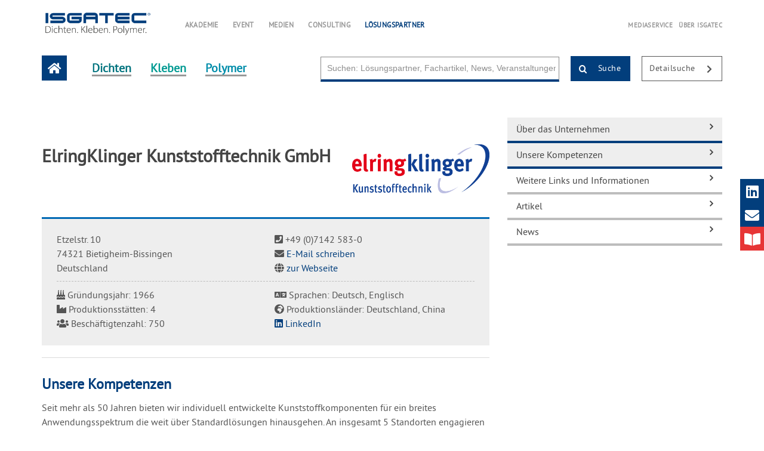

--- FILE ---
content_type: text/html; charset=utf-8
request_url: https://www.isgatec.com/loesungspartner/elringklinger-kunststofftechnik-gmbh/7947
body_size: 22214
content:

<!DOCTYPE html>
<html dir="ltr" lang="de-DE">
<head>
    <meta http-equiv="content-type" content="text/html; charset=utf-8" />

    <link rel="apple-touch-icon" sizes="180x180" href="/images/fav/apple-touch-icon.png">
    <link rel="icon" type="image/png" sizes="32x32" href="/images/fav/favicon-32x32.png">
    <link rel="icon" type="image/png" sizes="16x16" href="/images/fav/favicon-16x16.png">
    <link rel="manifest" href="/images/fav/site.webmanifest">
    <link rel="mask-icon" href="/images/fav/safari-pinned-tab.svg" color="#023e7c">
    <meta name="msapplication-TileColor" content="#023e7c">
    <meta name="theme-color" content="#ffffff">

    <!-- Stylesheets
    ============================================= -->
    <!--<link href="https://fonts.googleapis.com/css?family=Lato:300,400,400i,700|Raleway:300,400,500,600,700|Crete+Round:400i" rel="stylesheet" type="text/css" />-->
    <link rel="stylesheet" href="/fonts/roboto/stylesheet.css" type="text/css" />
    <link href="/css/font-awesome/css/all.css" rel="stylesheet" type="text/css" />

    <link rel="stylesheet" href="/Canvas/css/bootstrap.css" type="text/css" />
    <link rel="stylesheet" href="/Canvas/css/style.css" type="text/css" />
    <link rel="stylesheet" href="/Canvas/css/swiper.css" type="text/css" />
    <link rel="stylesheet" href="/Canvas/css/dark.css" type="text/css" />
    <link rel="stylesheet" href="/Canvas/css/font-icons.css" type="text/css" />
    <link rel="stylesheet" href="/Canvas/css/animate.css" type="text/css" />
    <link rel="stylesheet" href="/Canvas/css/magnific-popup.css" type="text/css" />
    <link rel="stylesheet" href="/css/sidemenu/style.css" type="text/css" />
    <link rel="stylesheet" href="/css/sidemenu/menu.css" type="text/css" />
    <link rel="stylesheet" href="/css/sidemenu/menu-style.css" type="text/css" />
    <link rel="stylesheet" href="/css/sidemenu/side-menu.css" type="text/css" />

    <link rel="stylesheet" href="/Canvas/css/responsive.css" type="text/css" />
    <meta name="viewport" content="width=device-width, initial-scale=1" />

    <link rel="stylesheet" href="/css/custom.css?v=20" type="text/css" />
    <link rel="stylesheet" href="/css/rte.css" type="text/css" />

    <link rel="stylesheet" href="/fonts/ptsans/stylesheet.css" type="text/css" />
    <!--<link href="https://fonts.googleapis.com/css2?family=PT+Sans&display=swap" rel="stylesheet">-->
    <!-- Document Title
    ============================================= -->
    <title>ISGATEC - 
    ElringKlinger Kunststofftechnik GmbH
</title>

    <meta name="author" content="ISGATEC GmbH" />
    <meta name="copyright" content="ISGATEC GmbH" />

    



    <meta name="description" content="Hydraulik, Pneumatik, Fluidtechnik, Automotive, Nutzfahrzeuge (Kfz-Industrie und Zulieferer), Luft- und Raumfahrt, Maschinen-, Motoren-, Turbinenbau, Chemie/Petrochemie, Energietechnik (Solar, Wind, Wasser, Wasserstoff, Speicher, Batterien etc.), Lebensmittelindustrie, Pharma- und Kosmetikindustrie, ISO 14001 Umwelt, IATF 16949:2016, ISO 13485, Sonstige Zertifikate, Prototyping/Einzelst&#252;ck, Kleinserien, Mittlere Serien, Gro&#223;serien, Dichtungsberatung, Dichtheitspr&#252;fung, Simulation und Berechnungen, Werkstoffpr&#252;fung, Dichtungsentwicklung, Dichtheitspr&#252;fger&#228;te, H&#228;rtepr&#252;fger&#228;te, Mikroskope, Zugpr&#252;fger&#228;te, F&#252;hrungs-, Nut-, V-, X-Ringe, Lippendichtungen, Packungen, Topfmanschetten, Wellringdichtungen, Abstreifer, Federelastische Dichtungen, Kolbendichtungen und -ringe, Membrane, Radialwellendichtungen (RWDR), Stangendichtungen, 2K-Teile, Faltenb&#228;lge, Formschl&#228;uche/Kr&#252;mmer, Formteile nach Zeichnung, Membrane, Manschetten, T&#252;llen, PEEK, PFA, PTFE, PE, Brandschutz (z.B. T30, T60, T90, UL 94, Fire-Safe nach ISO 10497, DVGW-HTB-Zulassung), EMV, Pharmazie und Lebensmittel (z.B. USP, 3A, NSF, FDA), Trinkwasser (z.B. KTW, WRAS, BR, ACS, WHG), Platten, Bl&#246;cke, Drehen/Fr&#228;sen, Funktionsbeschichtung, Oberfl&#228;chentechnik (Beschichtung, Reinigung), Montageservice, Stanzen, Dickenmesssysteme, Lasermesssysteme, Optische Mess- und Pr&#252;fger&#228;te, Profilprojektoren, Back-up-Ringe, Automotive, Maschinen- und Anlagenbau, Lebensmitteltechnik, Dynamische Dichtsysteme, Rohstoffe/Mischungen" />
    <meta name="keywords" content="Hydraulik, Pneumatik, Fluidtechnik,Automotive, Nutzfahrzeuge (Kfz-Industrie und Zulieferer),Luft- und Raumfahrt,Maschinen-, Motoren-, Turbinenbau,Chemie/Petrochemie,Energietechnik (Solar, Wind, Wasser, Wasserstoff, Speicher, Batterien etc.),Lebensmittelindustrie,Pharma- und Kosmetikindustrie,ISO 14001 Umwelt,IATF 16949:2016,ISO 13485,Sonstige Zertifikate,Prototyping/Einzelst&#252;ck,Kleinserien,Mittlere Serien,Gro&#223;serien,Dichtungsberatung,Dichtheitspr&#252;fung,Simulation und Berechnungen,Werkstoffpr&#252;fung,Dichtungsentwicklung,Dichtheitspr&#252;fger&#228;te,H&#228;rtepr&#252;fger&#228;te,Mikroskope,Zugpr&#252;fger&#228;te,F&#252;hrungs-, Nut-, V-, X-Ringe,Lippendichtungen,Packungen,Topfmanschetten,Wellringdichtungen,Abstreifer,Federelastische Dichtungen,Kolbendichtungen und -ringe,Membrane,Radialwellendichtungen (RWDR),Stangendichtungen,2K-Teile,Faltenb&#228;lge,Formschl&#228;uche/Kr&#252;mmer,Formteile nach Zeichnung,Manschetten,T&#252;llen,PEEK,PFA,PTFE,PE,Brandschutz (z.B. T30, T60, T90, UL 94, Fire-Safe nach ISO 10497, DVGW-HTB-Zulassung),EMV,Pharmazie und Lebensmittel (z.B. USP, 3A, NSF, FDA),Trinkwasser (z.B. KTW, WRAS, BR, ACS, WHG),Platten,Bl&#246;cke,Drehen/Fr&#228;sen,Funktionsbeschichtung,Oberfl&#228;chentechnik (Beschichtung, Reinigung),Montageservice,Stanzen,Dickenmesssysteme,Lasermesssysteme,Optische Mess- und Pr&#252;fger&#228;te,Profilprojektoren,Back-up-Ringe,Statische Dichtungen,Formteile,Dynamische Dichtsysteme,Medizintechnik,Pumpen- und Armaturenindustrie,Unterdruck/Vakuum,0 bis 5 bar,5 bis 25 bar,25 bis 50 bar,50 bar bis 200 bar,&gt; 200 bar,-60 &#176;C bis 0 &#176;C,0 &#176;C bis 170 &#176;C,170 &#176;C bis 300 &#176;C,Alterung, Witterung, Ozon,Chemikalien,CIP/SIP,Gas,Hei&#223;wasser/Dampf,&#214;le, Fette, Schmierstoffe,Isolierend,Leitend,Statisch,Dynamisch,Wechselnd,Zug,Zug/Scher,Vibration/Schwingung,Druck,Mechanisch,Fr&#228;sen,Schleifen,Thermisch,Schwei&#223;en/L&#246;ten,Ersatzteil,ISO 9001:2015,VDA 6.1./6.2./6.3.,BAM-Zulassung,Gas- und Wasseranwendungen (z.B. EN 549, Gastec),Milit&#228;r (z.B. MIL),PAK,REACH,Sauerstoffgaszulassung (H2S-beaufschlagte Bauteile),TA Luft,Werksnormen,Sonstige Normen,Dokumentationspflichtiges Teil,Chargenpr&#252;fungen,Werkszeugnis,Erstbemusterung nach PPAP-Level,Qualit&#228;tsnachweise,Qualit&#228;tsvereinbarung,Produkthaftungsrisikoabsicherung,R&#252;ckrufabsicherung,Profile,Linsendichtungen,Ring-Joint-Dichtungen,Sonstige statische Dichtungen,Profile nach Zeichnung,Schlauchringe, Schlauchst&#252;cke,Axial-Wellendichtungen,F&#252;hrungselemente,Wellenlippendichtungen,Sonstige dynamische Dichtsysteme,Kennzeichnen, Bedrucken,Farbliche Beschichtung,Kunststoffe/Thermoplaste/Duroplaste,Verbundwerkstoffe,FEP,POM,NORSOK M-710,ISO 50001 (Energiemanagementsystem),ISO 50001 (Energiemanagementsystem),NORSOK M-710,Automotive,Maschinen- und Anlagenbau,Lebensmitteltechnik,Chemie,Energietechnik,Pharma,Medizintechnik,Dynamische Dichtsysteme,Rohstoffe/Mischungen,Mess- und Pr&#252;ftechnik,Dienstleistungen" />
    
    <meta name="publish_date" property="og:publish_date" content="2019-05-13T12:29:22+02:00">



    <!-- Render Section Start (LazyLoad)
    ============================================= -->
    

</head>


<body class="stretched" id="Standard_BodyWrapper">
        <div class="side-menu -medium -right --center -shadow">
            <ul class="sm-list -visible">
                        <li class="sm-item">
                            <a href="https://www.linkedin.com/company/isgatec-gmbh" class="Standard_blau" data-type="email" >
                                <i class="sm-icon fab fa-linkedin"></i>
                                <span class="sm-label">ISGATEC folgen</span>
                            </a>
                        </li>
                        <li class="sm-item">
                            <a href="mailto:info@isgatec.com" class="Standard_blau" data-type="email" >
                                <i class="sm-icon fas fa-envelope"></i>
                                <span class="sm-label">Fragen oder Impulse?</span>
                            </a>
                        </li>
                        <li class="sm-item">
                            <a href="/medien/dicht-digital/" class="Media" data-type="email" >
                                <i class="sm-icon fas fa-book-open"></i>
                                <span class="sm-label">DICHT!digital lesen</span>
                            </a>
                        </li>

            </ul>
        </div>

    <!-- Klappkarte -->

    <!-- Document Wrapper
    ============================================= -->
    <div id="wrapper" class="clearfix">

        <!-- Top Bar
        ============================================= -->
        <div id="top-bar" class="transparent-topbar">

            

            <div class="container clearfix">
                <div id="primary-menu-trigger"><i class="icon-reorder"></i></div>
                <div class="col_half fleft  clearfix nobottommargin">
                    <div class="top-links col_full">
                        <div id="logo" class="col_half">
                            <a href="/" class="standard-logo" data-dark-logo="/images/isgatec_logo.png"><img src="/images/isgatec_logo.png" alt="Isgatec Logo"></a>
                            <a href="/" class="retina-logo" data-dark-logo="/images/isgatec_logo.png"><img src="/images/isgatec_logo.png" alt="Isgatec Logo"></a>
                        </div>
                        <div class="col_half col_last header_menu not_mobile">
                            <ul>
                                <li>
                                    <a href="/akademie"><div><span>AKADEMIE</span></div></a>
                                </li>
                                <li>
                                    <a href="/event"><div><span>EVENT</span></div></a>
                                </li>
                                <li>
                                    <a href="/medien/"><div><span>MEDIEN</span></div></a>
                                </li>
                                <li>
                                    <a href="/consulting/"><div><span>CONSULTING</span></div></a>
                                </li>
                                <li>
                                    <a href="/assistent/"><div><span class="color_Standard">LÖSUNGSPARTNER</span></div></a>
                                </li>
                               
                            </ul>
                        </div>
                    </div>
                </div>


                <div class="col_half fright col_last clearfix nobottommargin topbarRigth mobile">
                    <!-- Top Social
                    ============================================= -->
                    <div id="top-social">
                        <ul>

                            <li class="not_mobile"><a href="/mediaservice/">MEDIASERVICE</a></li>
                            <li class="not_mobile"><a href="/uber-isgatec/">ÜBER ISGATEC</a></li>
                            
                        </ul>
                    </div><!-- #top-social end -->
                </div>
            </div>
        </div><!-- #top-bar end -->
        <!-- Header
        ============================================= -->
        <header id="header" class="transparent-header floating-header">

            <div id="header-wrap">

                <div class="container clearfix scrollDownMenu">

                    <!-- Primary Navigation
                    ============================================= -->
                    <nav id="primary-menu">

                        <div id="logoScroll" style="display:none;">
                            <a href="/" class="standard-logo" data-dark-logo="/images/isgatec_logo.png"><img src="/images/isgatec_logo.png" alt="Isgatec Logo"></a>
                        </div>

                        <ul>
                            <li class="not_mobile home_icon">
                                <a href="/"><i class="icon-home"></i></a>
                            </li>
                            <li>
                                <a href="/dichten"><div class="dichten_nav">Dichten</div></a>
                            </li>
                            <li>
                                <a href="/kleben"><div class="kleben_nav">Kleben</div></a>
                            </li>
                            <li>
                                <a href="/polymer"><div class="polymer_nav">Polymer</div></a>
                            </li>

                            <li class="menu-item sub-menu not_mobile top_menu_down_isga">
                                <a class="menu-link top_menu_down_isga_inner" href="#"><div>Isgatec<i class="icon-angle-down"></i></div></a>

                                <ul class="sub-menu-container" style="">


                                    <li class="menu-item sub-menu" style="">
                                        <a class="menu-link" href="/akademie">AKADEMIE</a>
                                    </li>
                                    <li class="menu-item sub-menu" style="">
                                        <a class="menu-link" href="/event">EVENTS</a>
                                    </li>
                                    <li class="menu-item sub-menu" style="">
                                        <a class="menu-link" href="/medien/">MEDIEN</a>
                                    </li>
                                    <li class="menu-item sub-menu" style="">
                                        <a class="menu-link" href="/consulting/">CONSULTING</a>
                                    </li>
                                    <li class="menu-item sub-menu">
                                        <a href="/assistent/" class="menu-link color_Standard">LÖSUNGSPARTNER</a>
                                    </li>
                                    
                                    <li class="menu-item sub-menu" style="">
                                        <a class="menu-link" href="/mediaservice/">MEDIASERVICE</a>
                                    </li>
                                    <li class="menu-item sub-menu" style="">
                                        <a class="menu-link" href="/uber-isgatec/">ÜBER ISGATEC</a>
                                    </li>




                                </ul>
                            </li>


                            <li class="only_mobile">
                                <a href="/akademie/"><div>AKADEMIE</div></a>
                            </li>
                            <li class="only_mobile">
                                <a href="/event/"><div>EVENTS</div></a>
                            </li>
                            <li class="only_mobile">
                                <a href="/medien/"><div>MEDIEN</div></a>
                            </li>
                            <li class="only_mobile">
                                <a href="/consulting/"><div>CONSULTING</div></a>
                            </li>
                            <li class="only_mobile">
                                <a href="/assistent/" class="color_Standard"><div>LÖSUNGSPARTNER</div></a>
                            </li>
                            
                            <li class="only_mobile">
                                <a href="/mediaservice/"><div>MEDIASERVICE</div></a>
                            </li>
                            <li class="only_mobile">
                                <a href="/uber-isgatec/"><div>ÜBER ISGATEC</div></a>
                            </li>

                            <!--<li class="only_mobile">
        <form action="/search" method="get">
            <input type="text" placeholder="Suchen: Lösungspartner, Fachartikel, News, Verantstaltungen, ..." id="topSearchField" name="query" />
            <button class="buttonDefaults buttonDark unsetAll button_icon_left"><i class="icon-search3"></i> Suche</button>
        </form>

        <button class="buttonDefaults buttonLight center_button unsetAll" onclick="window.location.href = '/kleben-losungspartnerfinder'">Detailsuche <i class="fas fa-chevron-right"></i></button>
    </li>-->
                        </ul>


                        <!-- Top Search
                        ============================================= -->
                        <div id="top-search">
                            <form action="/suche/" method="get">
                                <input type="text" placeholder="Suchen: Lösungspartner, Fachartikel, News, Veranstaltungen, ..." id="topSearchField" name="query" />
                                <button id="btnTopsearchdark" class="btnStandard btnTopsearchdark"><i class="icon-search3"></i> Suche</button>
                            </form>

                            <button class="btnStandard btnTopsearchbright" onclick="window.location.href = '/suche'">Detailsuche <i class="fas fa-chevron-right"></i></button>
                        </div><!-- #top-search end -->

                    </nav><!-- #primary-menu end -->

                </div>
            </div>

        </header><!-- #header end -->

        <div class="renderBody">
            


<div class="clear"></div>
<div class="loesungspartner loesungsparterDetail">
    <div id="content" class="loesungspartnerseite Standard_Wrapper">
        <div class="content-wrap">
            <div class="container clearfix">
                <div class="loesungspartnerWrapper">
                    <div class="row">
                        <div class="col-md-12 d-lg-none d-xl-none">
                            <!-- MOBILE SUB MENU -->

                            <div class="mobileSubmenu">
                                <div class="toggle">
                                    <div class="togglet"><i class="toggle-closed icon-open-isga"></i><i class="toggle-open icon-close-isga"></i>Inhalt loesungspartner</div>
                                    <div class="togglec">
                                        <nav>
                                            <ul>
                                                <li class="liFloatMenu"><a href="#allgemein">Über das Unternehmen</a></li>
                                                                                                                                                <li class="liFloatMenu"><a href="#kompetenz">Unsere Kompetenzen</a></li>
                                                    <li class="liFloatMenu"><a href="#links">Weitere Links und Informationen</a></li>
                                                                                                    <li class="liFloatMenu"><a href="#Artikel">Artikel</a></li>
                                                                                                    <li class="liFloatMenu"><a href="#News">News</a></li>

                                            </ul>
                                        </nav>
                                    </div>
                                </div>

                            </div>
                        </div>

                        <div class="col-md-8 contentLeftcolOuter marginTop40">
                            <div class="contentLeftcol">

                                <section id="allgemein">
                                    <div class="row">
                                        <div class="col-md-8">

                                            <h1 class="artikelHeadline">
                                                ElringKlinger Kunststofftechnik GmbH
                                            </h1>
                                        </div>

                                        <div class="col-md-4 text-right">
                                            <!-- LOGO falls vorhanden -->
                                                        <img src="/media/qqtjgpx5/elringklinger-kunststofftechnik-logo.png" alt="ElringKlinger Kunststofftechnik GmbH" id="loesungsparterLogo" />
                                        </div>
                                    </div>

                                    <div class="ForumFeaturebox Seminarfeature marginTop40">
                                        <div class="adresse marginBottom10">
                                            <div class="row">
                                                <div class="col-md-6">
                                                    <span>
                                                        <!-- Adresse -->
                                                        Etzelstr. 10
                                                        <br />
                                                        74321 Bietigheim-Bissingen
                                                        <br />
                                                        Deutschland
                                                    </span>
                                                </div>

                                                <div class="col-md-6">
                                                    <span>
                                                        <!-- Telefon und Co -->
                                                            <i class="fas fa-phone-square"></i> +49 (0)7142 583-0                                                            <br />
                                                                                                                                                                            <i class="fas fa-envelope"></i> <a href="mailto:sales.ekt@elringklinger.com">E-Mail schreiben</a>
                                                            <br />
                                                                                                                    <i class="fas fa-globe"></i> <a href="http://www.elringklinger-kunststoff.de" target="_blank">zur Webseite</a>
                                                    </span>
                                                </div>

                                            </div>
                                        </div>

                                        <div class="adresse detailsLP">
                                            <div class="row">
                                                    <div class="col-md-6">
                                                        <span><i class="fas fa-birthday-cake"></i> Gründungsjahr: 1966</span>
                                                    </div>
                                                                                                    <div class="col-md-6">
                                                        <span><i class="fas fa-language"></i> Sprachen: Deutsch, Englisch</span>
                                                    </div>

                                                    <div class="col-md-6">
                                                        <span><i class="fas fa-industry"></i> Produktionsstätten: 4</span>
                                                    </div>

                                                    <div class="col-md-6">
                                                        <span><i class="fas fa-globe-africa"></i> Produktionsländer: Deutschland, China</span>
                                                    </div>

                                                    <div class="col-md-6">
                                                        <span><i class="fas fa-users"></i> Beschäftigtenzahl: 750</span>
                                                    </div>

                                                    <div class="col-md-6">
                                                        <span><a href="https://www.linkedin.com/company/elringklinger-kunststofftechnik/" target="_blank"><i class="fab fa-linkedin"></i> LinkedIn</a></span>
                                                    </div>
                                            </div>

                                        </div>
                                    </div>
                                </section>



                                <section id="kompetenz">

                                    <div class="row">

                                        <div class="col-md-12">
                                            <h3 class="color_Standard">Unsere Kompetenzen</h3>
                                        </div>
                                        <div class="lpGridSection padding015015">
                                            <div class="artikelBody">
                                                
    <div class="umb-grid">
                <div class="grid-section">
    <div >
            <div class="container">
        <div class="row clearfix">
            <div class="col-md-12 column">
                <div >
                            
    
<p>Seit mehr als 50 Jahren bieten wir individuell entwickelte Kunststoffkomponenten für ein breites Anwendungsspektrum die weit über Standardlösungen hinausgehen. An insgesamt 5 Standorten engagieren sich über 700 Mitarbeiter für die ElringKlinger Kunststofftechnik. Unternehmenssitze in Bietigheim-Bissingen, Heidenheim, Mönchengladbach, Qingdao (China) und Buford (USA) unterstreichen die internationale Ausrichtung des Unternehmens.</p>


                </div>
            </div>        </div>
            </div>
    </div>
                </div>
    </div>



                                            </div>
                                        </div>
                                        <div class="padding015015">
                                                    <div class="accordion" id="acc_12241">
                                                        <div class="card">
                                                            <div class="card-header" id="headingOne">
                                                                <h2 class="mb-0">
                                                                    <button class="btn btn-link btn-block text-left" type="button" data-toggle="collapse" data-target="#coll_12241"
                                                                            aria-expanded="true" aria-controls="collapseOne">
                                                                        Branchenkompetenz
                                                                    </button>
                                                                </h2>
                                                            </div>

                                                            <div id="coll_12241" class="collapse" aria-labelledby="headingOne" data-parent="#acc_12241">
                                                                <div class="card-body">
                                                                    <ul>

                                                                            <li>
                                                                                <strong>Dichten (statische/dynamische L&#246;sungen)</strong><br />
                                                                                    <span>Hydraulik, Pneumatik, Fluidtechnik</span><br />
                                                                                    <span>Automotive, Nutzfahrzeuge (Kfz-Industrie und Zulieferer)</span><br />
                                                                                    <span>Luft- und Raumfahrt</span><br />
                                                                                    <span>Maschinen-, Motoren-, Turbinenbau</span><br />
                                                                                    <span>Chemie/Petrochemie</span><br />
                                                                                    <span>Energietechnik (Solar, Wind, Wasser, Wasserstoff, Speicher, Batterien etc.)</span><br />
                                                                                    <span>Lebensmittelindustrie</span><br />
                                                                                    <span>Pharma- und Kosmetikindustrie</span><br />
                                                                                    <span>Medizintechnik</span><br />
                                                                                    <span>Pumpen- und Armaturenindustrie</span><br />

                                                                            </li>

                                                                    </ul>
                                                                </div>
                                                            </div>
                                                        </div>
                                                    </div>
                                                    <div class="accordion" id="acc_12243">
                                                        <div class="card">
                                                            <div class="card-header" id="headingOne">
                                                                <h2 class="mb-0">
                                                                    <button class="btn btn-link btn-block text-left" type="button" data-toggle="collapse" data-target="#coll_12243"
                                                                            aria-expanded="true" aria-controls="collapseOne">
                                                                        L&#246;sungskompetenz  | Produkte
                                                                    </button>
                                                                </h2>
                                                            </div>

                                                            <div id="coll_12243" class="collapse" aria-labelledby="headingOne" data-parent="#acc_12243">
                                                                <div class="card-body">
                                                                    <ul>

                                                                            <li>
                                                                                <strong>Dichten (statische/dynamische L&#246;sungen)</strong><br />
                                                                                    <span>F&#252;hrungs-, Nut-, V-, X-Ringe</span><br />
                                                                                    <span>Lippendichtungen</span><br />
                                                                                    <span>Packungen</span><br />
                                                                                    <span>Topfmanschetten</span><br />
                                                                                    <span>Wellringdichtungen</span><br />
                                                                                    <span>Abstreifer</span><br />
                                                                                    <span>Federelastische Dichtungen</span><br />
                                                                                    <span>Kolbendichtungen und -ringe</span><br />
                                                                                    <span>Membrane</span><br />
                                                                                    <span>Radialwellendichtungen (RWDR)</span><br />
                                                                                    <span>Stangendichtungen</span><br />
                                                                                    <span>2K-Teile</span><br />
                                                                                    <span>Faltenb&#228;lge</span><br />
                                                                                    <span>Formschl&#228;uche/Kr&#252;mmer</span><br />
                                                                                    <span>Formteile nach Zeichnung</span><br />
                                                                                    <span>Manschetten</span><br />
                                                                                    <span>T&#252;llen</span><br />
                                                                                    <span>Back-up-Ringe</span><br />
                                                                                    <span>Statische Dichtungen</span><br />
                                                                                    <span>Formteile</span><br />
                                                                                    <span>Dynamische Dichtsysteme</span><br />
                                                                                    <span>Profile</span><br />
                                                                                    <span>Linsendichtungen</span><br />
                                                                                    <span>Ring-Joint-Dichtungen</span><br />
                                                                                    <span>Sonstige statische Dichtungen</span><br />
                                                                                    <span>Profile nach Zeichnung</span><br />
                                                                                    <span>Schlauchringe, Schlauchst&#252;cke</span><br />
                                                                                    <span>Axial-Wellendichtungen</span><br />
                                                                                    <span>F&#252;hrungselemente</span><br />
                                                                                    <span>Wellenlippendichtungen</span><br />
                                                                                    <span>Sonstige dynamische Dichtsysteme</span><br />

                                                                            </li>
                                                                            <li>
                                                                                <strong>Polymer</strong><br />
                                                                                    <span>Platten</span><br />
                                                                                    <span>Bl&#246;cke</span><br />

                                                                            </li>

                                                                    </ul>
                                                                </div>
                                                            </div>
                                                        </div>
                                                    </div>
                                                    <div class="accordion" id="acc_12242">
                                                        <div class="card">
                                                            <div class="card-header" id="headingOne">
                                                                <h2 class="mb-0">
                                                                    <button class="btn btn-link btn-block text-left" type="button" data-toggle="collapse" data-target="#coll_12242"
                                                                            aria-expanded="true" aria-controls="collapseOne">
                                                                        Materialkompetenz
                                                                    </button>
                                                                </h2>
                                                            </div>

                                                            <div id="coll_12242" class="collapse" aria-labelledby="headingOne" data-parent="#acc_12242">
                                                                <div class="card-body">
                                                                    <ul>

                                                                            <li>
                                                                                <strong>Dichten (statische/dynamische L&#246;sungen)</strong><br />
                                                                                    <span>PEEK</span><br />
                                                                                    <span>PFA</span><br />
                                                                                    <span>PTFE</span><br />
                                                                                    <span>PE</span><br />
                                                                                    <span>Kunststoffe/Thermoplaste/Duroplaste</span><br />
                                                                                    <span>Verbundwerkstoffe</span><br />
                                                                                    <span>FEP</span><br />
                                                                                    <span>POM</span><br />

                                                                            </li>

                                                                    </ul>
                                                                </div>
                                                            </div>
                                                        </div>
                                                    </div>
                                                    <div class="accordion" id="acc_18830">
                                                        <div class="card">
                                                            <div class="card-header" id="headingOne">
                                                                <h2 class="mb-0">
                                                                    <button class="btn btn-link btn-block text-left" type="button" data-toggle="collapse" data-target="#coll_18830"
                                                                            aria-expanded="true" aria-controls="collapseOne">
                                                                        L&#246;sungskompetenz | Dienstleistungen
                                                                    </button>
                                                                </h2>
                                                            </div>

                                                            <div id="coll_18830" class="collapse" aria-labelledby="headingOne" data-parent="#acc_18830">
                                                                <div class="card-body">
                                                                    <ul>

                                                                            <li>
                                                                                <strong>Dichten (statische/dynamische L&#246;sungen)</strong><br />
                                                                                    <span>Dichtungsberatung</span><br />
                                                                                    <span>Dichtheitspr&#252;fung</span><br />
                                                                                    <span>Simulation und Berechnungen</span><br />
                                                                                    <span>Werkstoffpr&#252;fung</span><br />
                                                                                    <span>Dichtungsentwicklung</span><br />
                                                                                    <span>Oberfl&#228;chentechnik (Beschichtung, Reinigung)</span><br />
                                                                                    <span>Montageservice</span><br />

                                                                            </li>

                                                                    </ul>
                                                                </div>
                                                            </div>
                                                        </div>
                                                    </div>
                                                    <div class="accordion" id="acc_18822">
                                                        <div class="card">
                                                            <div class="card-header" id="headingOne">
                                                                <h2 class="mb-0">
                                                                    <button class="btn btn-link btn-block text-left" type="button" data-toggle="collapse" data-target="#coll_18822"
                                                                            aria-expanded="true" aria-controls="collapseOne">
                                                                        L&#246;sungskompetenz | Temperaturbest&#228;ndigkeit
                                                                    </button>
                                                                </h2>
                                                            </div>

                                                            <div id="coll_18822" class="collapse" aria-labelledby="headingOne" data-parent="#acc_18822">
                                                                <div class="card-body">
                                                                    <ul>

                                                                            <li>
                                                                                <strong>Dichten (statische/dynamische L&#246;sungen)</strong><br />
                                                                                    <span>-60 &#176;C bis 0 &#176;C</span><br />
                                                                                    <span>0 &#176;C bis 170 &#176;C</span><br />
                                                                                    <span>170 &#176;C bis 300 &#176;C</span><br />

                                                                            </li>

                                                                    </ul>
                                                                </div>
                                                            </div>
                                                        </div>
                                                    </div>
                                                    <div class="accordion" id="acc_18827">
                                                        <div class="card">
                                                            <div class="card-header" id="headingOne">
                                                                <h2 class="mb-0">
                                                                    <button class="btn btn-link btn-block text-left" type="button" data-toggle="collapse" data-target="#coll_18827"
                                                                            aria-expanded="true" aria-controls="collapseOne">
                                                                        L&#246;sungskompetenz | Druckbest&#228;ndigkeit
                                                                    </button>
                                                                </h2>
                                                            </div>

                                                            <div id="coll_18827" class="collapse" aria-labelledby="headingOne" data-parent="#acc_18827">
                                                                <div class="card-body">
                                                                    <ul>

                                                                            <li>
                                                                                <strong>Dichten (statische/dynamische L&#246;sungen)</strong><br />
                                                                                    <span>Unterdruck/Vakuum</span><br />
                                                                                    <span>0 bis 5 bar</span><br />
                                                                                    <span>5 bis 25 bar</span><br />
                                                                                    <span>25 bis 50 bar</span><br />
                                                                                    <span>50 bar bis 200 bar</span><br />
                                                                                    <span>&gt; 200 bar</span><br />

                                                                            </li>

                                                                    </ul>
                                                                </div>
                                                            </div>
                                                        </div>
                                                    </div>
                                                    <div class="accordion" id="acc_18823">
                                                        <div class="card">
                                                            <div class="card-header" id="headingOne">
                                                                <h2 class="mb-0">
                                                                    <button class="btn btn-link btn-block text-left" type="button" data-toggle="collapse" data-target="#coll_18823"
                                                                            aria-expanded="true" aria-controls="collapseOne">
                                                                        L&#246;sungskompetenz  | Medienbest&#228;ndigkeit
                                                                    </button>
                                                                </h2>
                                                            </div>

                                                            <div id="coll_18823" class="collapse" aria-labelledby="headingOne" data-parent="#acc_18823">
                                                                <div class="card-body">
                                                                    <ul>

                                                                            <li>
                                                                                <strong>Dichten (statische/dynamische L&#246;sungen)</strong><br />
                                                                                    <span>Alterung, Witterung, Ozon</span><br />
                                                                                    <span>Chemikalien</span><br />
                                                                                    <span>CIP/SIP</span><br />
                                                                                    <span>Gas</span><br />
                                                                                    <span>Hei&#223;wasser/Dampf</span><br />
                                                                                    <span>&#214;le, Fette, Schmierstoffe</span><br />

                                                                            </li>

                                                                    </ul>
                                                                </div>
                                                            </div>
                                                        </div>
                                                    </div>
                                                    <div class="accordion" id="acc_18824">
                                                        <div class="card">
                                                            <div class="card-header" id="headingOne">
                                                                <h2 class="mb-0">
                                                                    <button class="btn btn-link btn-block text-left" type="button" data-toggle="collapse" data-target="#coll_18824"
                                                                            aria-expanded="true" aria-controls="collapseOne">
                                                                        L&#246;sungskompetenz  | elektrische Eigenschaften
                                                                    </button>
                                                                </h2>
                                                            </div>

                                                            <div id="coll_18824" class="collapse" aria-labelledby="headingOne" data-parent="#acc_18824">
                                                                <div class="card-body">
                                                                    <ul>

                                                                            <li>
                                                                                <strong>Dichten (statische/dynamische L&#246;sungen)</strong><br />
                                                                                    <span>Isolierend</span><br />
                                                                                    <span>Leitend</span><br />

                                                                            </li>

                                                                    </ul>
                                                                </div>
                                                            </div>
                                                        </div>
                                                    </div>
                                                    <div class="accordion" id="acc_19025">
                                                        <div class="card">
                                                            <div class="card-header" id="headingOne">
                                                                <h2 class="mb-0">
                                                                    <button class="btn btn-link btn-block text-left" type="button" data-toggle="collapse" data-target="#coll_19025"
                                                                            aria-expanded="true" aria-controls="collapseOne">
                                                                        L&#246;sungskompetenz | mechanische Beanspruchungen
                                                                    </button>
                                                                </h2>
                                                            </div>

                                                            <div id="coll_19025" class="collapse" aria-labelledby="headingOne" data-parent="#acc_19025">
                                                                <div class="card-body">
                                                                    <ul>

                                                                            <li>
                                                                                <strong>Dichten (statische/dynamische L&#246;sungen)</strong><br />
                                                                                    <span>Statisch</span><br />
                                                                                    <span>Dynamisch</span><br />
                                                                                    <span>Wechselnd</span><br />
                                                                                    <span>Zug</span><br />
                                                                                    <span>Zug/Scher</span><br />
                                                                                    <span>Vibration/Schwingung</span><br />
                                                                                    <span>Druck</span><br />

                                                                            </li>

                                                                    </ul>
                                                                </div>
                                                            </div>
                                                        </div>
                                                    </div>
                                                    <div class="accordion" id="acc_18826">
                                                        <div class="card">
                                                            <div class="card-header" id="headingOne">
                                                                <h2 class="mb-0">
                                                                    <button class="btn btn-link btn-block text-left" type="button" data-toggle="collapse" data-target="#coll_18826"
                                                                            aria-expanded="true" aria-controls="collapseOne">
                                                                        L&#246;sungskompetenz | Nachfolgebehandlung
                                                                    </button>
                                                                </h2>
                                                            </div>

                                                            <div id="coll_18826" class="collapse" aria-labelledby="headingOne" data-parent="#acc_18826">
                                                                <div class="card-body">
                                                                    <ul>

                                                                            <li>
                                                                                <strong>Dichten (statische/dynamische L&#246;sungen)</strong><br />
                                                                                    <span>Mechanisch</span><br />
                                                                                    <span>Fr&#228;sen</span><br />
                                                                                    <span>Schleifen</span><br />
                                                                                    <span>Thermisch</span><br />
                                                                                    <span>Schwei&#223;en/L&#246;ten</span><br />

                                                                            </li>

                                                                    </ul>
                                                                </div>
                                                            </div>
                                                        </div>
                                                    </div>
                                                    <div class="accordion" id="acc_18828">
                                                        <div class="card">
                                                            <div class="card-header" id="headingOne">
                                                                <h2 class="mb-0">
                                                                    <button class="btn btn-link btn-block text-left" type="button" data-toggle="collapse" data-target="#coll_18828"
                                                                            aria-expanded="true" aria-controls="collapseOne">
                                                                        L&#246;sungskompetenz | Veredlung
                                                                    </button>
                                                                </h2>
                                                            </div>

                                                            <div id="coll_18828" class="collapse" aria-labelledby="headingOne" data-parent="#acc_18828">
                                                                <div class="card-body">
                                                                    <ul>

                                                                            <li>
                                                                                <strong>Dichten (statische/dynamische L&#246;sungen)</strong><br />
                                                                                    <span>Funktionsbeschichtung</span><br />
                                                                                    <span>Kennzeichnen, Bedrucken</span><br />
                                                                                    <span>Farbliche Beschichtung</span><br />

                                                                            </li>

                                                                    </ul>
                                                                </div>
                                                            </div>
                                                        </div>
                                                    </div>
                                                    <div class="accordion" id="acc_18825">
                                                        <div class="card">
                                                            <div class="card-header" id="headingOne">
                                                                <h2 class="mb-0">
                                                                    <button class="btn btn-link btn-block text-left" type="button" data-toggle="collapse" data-target="#coll_18825"
                                                                            aria-expanded="true" aria-controls="collapseOne">
                                                                        L&#246;sungskompetenz | Seriengr&#246;&#223;e
                                                                    </button>
                                                                </h2>
                                                            </div>

                                                            <div id="coll_18825" class="collapse" aria-labelledby="headingOne" data-parent="#acc_18825">
                                                                <div class="card-body">
                                                                    <ul>

                                                                            <li>
                                                                                <strong>Dichten (statische/dynamische L&#246;sungen)</strong><br />
                                                                                    <span>Prototyping/Einzelst&#252;ck</span><br />
                                                                                    <span>Kleinserien</span><br />
                                                                                    <span>Mittlere Serien</span><br />
                                                                                    <span>Gro&#223;serien</span><br />
                                                                                    <span>Ersatzteil</span><br />

                                                                            </li>

                                                                    </ul>
                                                                </div>
                                                            </div>
                                                        </div>
                                                    </div>
                                                    <div class="accordion" id="acc_12245">
                                                        <div class="card">
                                                            <div class="card-header" id="headingOne">
                                                                <h2 class="mb-0">
                                                                    <button class="btn btn-link btn-block text-left" type="button" data-toggle="collapse" data-target="#coll_12245"
                                                                            aria-expanded="true" aria-controls="collapseOne">
                                                                        Qualit&#228;tslevel und Zertifizierungen
                                                                    </button>
                                                                </h2>
                                                            </div>

                                                            <div id="coll_12245" class="collapse" aria-labelledby="headingOne" data-parent="#acc_12245">
                                                                <div class="card-body">
                                                                    <ul>

                                                                            <li>
                                                                                <strong>Dichten (statische/dynamische L&#246;sungen)</strong><br />
                                                                                    <span>ISO 14001 Umwelt</span><br />
                                                                                    <span>IATF 16949:2016</span><br />
                                                                                    <span>ISO 13485</span><br />
                                                                                    <span>Sonstige Zertifikate</span><br />
                                                                                    <span>Brandschutz (z.B. T30, T60, T90, UL 94, Fire-Safe nach ISO 10497, DVGW-HTB-Zulassung)</span><br />
                                                                                    <span>EMV</span><br />
                                                                                    <span>Pharmazie und Lebensmittel (z.B. USP, 3A, NSF, FDA)</span><br />
                                                                                    <span>Trinkwasser (z.B. KTW, WRAS, BR, ACS, WHG)</span><br />
                                                                                    <span>ISO 9001:2015</span><br />
                                                                                    <span>VDA 6.1./6.2./6.3.</span><br />
                                                                                    <span>BAM-Zulassung</span><br />
                                                                                    <span>Gas- und Wasseranwendungen (z.B. EN 549, Gastec)</span><br />
                                                                                    <span>Milit&#228;r (z.B. MIL)</span><br />
                                                                                    <span>PAK</span><br />
                                                                                    <span>REACH</span><br />
                                                                                    <span>Sauerstoffgaszulassung (H2S-beaufschlagte Bauteile)</span><br />
                                                                                    <span>TA Luft</span><br />
                                                                                    <span>Werksnormen</span><br />
                                                                                    <span>Sonstige Normen</span><br />
                                                                                    <span>NORSOK M-710</span><br />
                                                                                    <span>ISO 50001 (Energiemanagementsystem)</span><br />

                                                                            </li>
                                                                            <li>
                                                                                <strong>Polymer</strong><br />
                                                                                    <span>ISO 50001 (Energiemanagementsystem)</span><br />
                                                                                    <span>NORSOK M-710</span><br />

                                                                            </li>

                                                                    </ul>
                                                                </div>
                                                            </div>
                                                        </div>
                                                    </div>
                                                    <div class="accordion" id="acc_35257">
                                                        <div class="card">
                                                            <div class="card-header" id="headingOne">
                                                                <h2 class="mb-0">
                                                                    <button class="btn btn-link btn-block text-left" type="button" data-toggle="collapse" data-target="#coll_35257"
                                                                            aria-expanded="true" aria-controls="collapseOne">
                                                                        Qualit&#228;tsnachweise
                                                                    </button>
                                                                </h2>
                                                            </div>

                                                            <div id="coll_35257" class="collapse" aria-labelledby="headingOne" data-parent="#acc_35257">
                                                                <div class="card-body">
                                                                    <ul>

                                                                            <li>
                                                                                <strong>Dichten (statische/dynamische L&#246;sungen)</strong><br />
                                                                                    <span>Dokumentationspflichtiges Teil</span><br />
                                                                                    <span>Chargenpr&#252;fungen</span><br />
                                                                                    <span>Werkszeugnis</span><br />
                                                                                    <span>Erstbemusterung nach PPAP-Level</span><br />
                                                                                    <span>Qualit&#228;tsnachweise</span><br />
                                                                                    <span>Qualit&#228;tsvereinbarung</span><br />
                                                                                    <span>Produkthaftungsrisikoabsicherung</span><br />
                                                                                    <span>R&#252;ckrufabsicherung</span><br />

                                                                            </li>

                                                                    </ul>
                                                                </div>
                                                            </div>
                                                        </div>
                                                    </div>
                                                    <div class="accordion" id="acc_19014">
                                                        <div class="card">
                                                            <div class="card-header" id="headingOne">
                                                                <h2 class="mb-0">
                                                                    <button class="btn btn-link btn-block text-left" type="button" data-toggle="collapse" data-target="#coll_19014"
                                                                            aria-expanded="true" aria-controls="collapseOne">
                                                                        Systemkompetenz | Mess- und Pr&#252;ftechnik
                                                                    </button>
                                                                </h2>
                                                            </div>

                                                            <div id="coll_19014" class="collapse" aria-labelledby="headingOne" data-parent="#acc_19014">
                                                                <div class="card-body">
                                                                    <ul>

                                                                            <li>
                                                                                <strong>Dichten (statische/dynamische L&#246;sungen)</strong><br />
                                                                                    <span>Dichtheitspr&#252;fger&#228;te</span><br />
                                                                                    <span>H&#228;rtepr&#252;fger&#228;te</span><br />
                                                                                    <span>Mikroskope</span><br />
                                                                                    <span>Zugpr&#252;fger&#228;te</span><br />
                                                                                    <span>Dickenmesssysteme</span><br />
                                                                                    <span>Lasermesssysteme</span><br />
                                                                                    <span>Optische Mess- und Pr&#252;fger&#228;te</span><br />
                                                                                    <span>Profilprojektoren</span><br />

                                                                            </li>

                                                                    </ul>
                                                                </div>
                                                            </div>
                                                        </div>
                                                    </div>
                                                    <div class="accordion" id="acc_19026">
                                                        <div class="card">
                                                            <div class="card-header" id="headingOne">
                                                                <h2 class="mb-0">
                                                                    <button class="btn btn-link btn-block text-left" type="button" data-toggle="collapse" data-target="#coll_19026"
                                                                            aria-expanded="true" aria-controls="collapseOne">
                                                                        L&#246;sungskompetenz  | Be- und Verarbeitungstechnik
                                                                    </button>
                                                                </h2>
                                                            </div>

                                                            <div id="coll_19026" class="collapse" aria-labelledby="headingOne" data-parent="#acc_19026">
                                                                <div class="card-body">
                                                                    <ul>

                                                                            <li>
                                                                                <strong>Polymer</strong><br />
                                                                                    <span>Drehen/Fr&#228;sen</span><br />
                                                                                    <span>Stanzen</span><br />

                                                                            </li>

                                                                    </ul>
                                                                </div>
                                                            </div>
                                                        </div>
                                                    </div>

                                        </div>
                                        

                                    </div>

                                </section>

                                    <section id="links">

                                        <div class="row">

                                            <div class="col-md-12">
                                                <h3 class="color_Standard">Weitere Links und Informationen</h3>
                                            </div>
                                            <div class="col-md-12">
                                                <div class="list-group">
                                                        <a href="https://www.elringklinger-kunststoff.de/produkte/?mtm_campaign=Isgatec%20Portal" target="_blank" class="list-group-item list-group-item-action">Produkt&#252;bersicht </a>
                                                        <a href="https://www.elringklinger-kunststoff.de/produkte/elrosealtm-radial-wellendichtring/?mtm_campaign=isgatec" target="_blank" class="list-group-item list-group-item-action">Erweiterte Produktfamilie ElroSeal™ Radialwellendichtringe </a>
                                                        <a href="https://www.elringklinger-kunststoff.de/medien/case-studies/?mtm_campaign=Isgatec%20Portal" target="_blank" class="list-group-item list-group-item-action">Case Study </a>
                                                        <a href="https://shop.elringklinger-kunststoff.de/?mtm_campaign=Isgatec%20Portal" target="_blank" class="list-group-item list-group-item-action">Online Shop </a>
                                                        <a href="https://www.elringklinger-kunststoff.de/medien/pressebox/videos/?mtm_campaign=isgatec.de" target="_blank" class="list-group-item list-group-item-action">Firmenvideos </a>
                                                        <a href="https://www.elringklinger-kunststoff.de/fileadmin/user_upload/ekkt/downloads/kataloge/deutsch/Dichtungen_und_Fuehrungen_01.pdf?mtm_campaign=Isgatec%20Portal" target="_blank" class="list-group-item list-group-item-action">Katalog Dichtungen und F&#252;hrungen </a>
                                                        <a href="https://www.elringklinger-kunststoff.de/fileadmin/user_upload/ekkt/downloads/kataloge/deutsch/02_katalog-schlaeuche-schrumpfschlaeuche-walzenbezuege-web.pdf?mtm_campaign=Isgatec%20Portal" target="_blank" class="list-group-item list-group-item-action">Katalog Schl&#228;uche aus Hochleistungs-Kunststoffen </a>
                                                        <a href="https://www.elringklinger-kunststoff.de/fileadmin/user_upload/ekkt/downloads/kataloge/deutsch/faltenbaeelge-membranen-konstruktionsteile-aus-ptfe.pdf?mtm_campaign=Isgatec%20Portal" target="_blank" class="list-group-item list-group-item-action">Katalog Faltenb&#228;lge, Membranen, Konstruktionsteile </a>
                                                        <a href="https://www.linkedin.com/company/elringklinger-kunststofftechnik/" target="_blank" class="list-group-item list-group-item-action">LinkedIn </a>
                                                        <a href="https://consent.youtube.com/ml?continue=https://www.youtube.com/channel/UCLwNqsFf6CSn6I9zcXXTNjg/videos?cbrd%3D1&amp;gl=DE&amp;hl=de&amp;pc=yt&amp;uxe=eomn&amp;src=1" target="_blank" class="list-group-item list-group-item-action">ElringKlinger Kunststofftechnik GmbH - YouTube </a>
                                                        <a href="https://www.elringklinger-kunststoff.de/medien/pressebox/videos/?mtm_campaign=isgatec.de#c2312" target="_blank" class="list-group-item list-group-item-action">Firmenvideo </a>
                                                </div>

                                            </div>

                                    </section>


                                    <section id="Artikel">
                                        <div class="row">
                                            <div class="col-md-12">
                                                <h3 class="color_Standard">Artikel</h3>
                                            </div>
                                                <div class="col-lg-4 col-sm-6">
                                                        <img src="/media/clip4xtz/flachdichtung_a_cmyk.jpg?anchor=center&amp;mode=crop&amp;width=250&amp;height=125&amp;rnd=133837556898570000" alt="Die Energiewende dichtungs- und polymertechnisch gestalten" />
                                                        <p class="caption">Gro&#223;dimensionierte Flachdichtungen in der AEL Hochdruckelektrolyse
(Bild: ElringKlinger Kunststofftechnik GmbH)</p>
                                                    <h4>Die Energiewende dichtungs- und polymertechnisch gestalten</h4>
                                                    <p class="newsText truncisga truncisga_news">
                                                        Die Energiewende ist ein Mammutprojekt. Verlässt man die politische Ebene, stellt man bei der Umsetzung fest, dass viele Detaillösungen aus dem Dichtungs- und Polymerbereich benötigt werden. Dabei ist vieles schon vorhan&hellip;
                                                    </p>
                                                    <p class="mehrButton"><a href="/artikel/die-energiewende-dichtungs-und-polymertechnisch-gestalten/35774">mehr </a></p>
                                                </div>
                                                <div class="col-lg-4 col-sm-6">
                                                        <img src="/media/aaljehtj/adobestock_39442573.jpeg?anchor=center&amp;mode=crop&amp;width=250&amp;height=125&amp;rnd=133837556897770000" alt="Die Energiewende dichtungs- und polymertechnisch gestalten" />
                                                        <p class="caption">(Bild: Adobestock_lassedesignen)</p>
                                                    <h4>Die Energiewende dichtungs- und polymertechnisch gestalten</h4>
                                                    <p class="newsText truncisga truncisga_news">
                                                        Die Energiewende ist ein Mammutprojekt. Verlässt man die politische Ebene, stellt man bei der Umsetzung fest, dass viele Detaillösungen aus dem Dichtungs- und Polymerbereich benötigt werden. Dabei ist vieles schon vorhan&hellip;
                                                    </p>
                                                    <p class="mehrButton"><a href="/artikel/die-energiewende-dichtungs-und-polymertechnisch-gestalten/35798">mehr </a></p>
                                                </div>
                                                <div class="col-lg-4 col-sm-6">
                                                        <img src="/media/hyjn0u2s/titelbild-1_ekt.jpg?anchor=center&amp;mode=crop&amp;width=250&amp;height=125&amp;rnd=132836171307270000" alt="F&#252;r jeden Mobilit&#228;tsmix die passenden Dichtungen" />
                                                        <p class="caption">Vielf&#228;ltige Einsatzbereiche f&#252;r Dichtungen (Bild: ElringKlinger Kunststofftechnik GmbH)</p>
                                                    <h4>F&#252;r jeden Mobilit&#228;tsmix die passenden Dichtungen</h4>
                                                    <p class="newsText truncisga truncisga_news">
                                                        Die neuen Antriebssysteme in der Automobilindustrie fordern neue Ideen, Kreativität und Entwicklungen speziell im Bereich der dynamischen Dichtungen, ganz gleich, ob es sich um Elektroantriebe, die H2-Technologie, Hybrid&hellip;
                                                    </p>
                                                    <p class="mehrButton"><a href="/artikel/fur-jeden-mobilitatsmix-die-passenden-dichtungen/19052">mehr </a></p>
                                                </div>
                                                <div class="col-lg-4 col-sm-6">
                                                        <img src="/media/iqhikehn/federunterst&#252;tzter-nutring.jpg?anchor=center&amp;mode=crop&amp;width=250&amp;height=125&amp;rnd=132836171310100000" alt="Eine Frage des richtigen Mixes" />
                                                        <p class="caption">Federunterst&#252;tzter Nutring (Bild: ElringKlinger Kunststofftechnik GmbH)</p>
                                                    <h4>Eine Frage des richtigen Mixes</h4>
                                                    <p class="newsText truncisga truncisga_news">
                                                        Ein zentraler Treiber für die Entwicklung neuer Werkstoffe ist und bleibt die Automobilindustrie. Waren es früher steigende Anforderungen bei Verbrennungsmotoren, die neue Lösungen erforderten, sind es heute die neuen An&hellip;
                                                    </p>
                                                    <p class="mehrButton"><a href="/artikel/eine-frage-des-richtigen-mixes/19102">mehr </a></p>
                                                </div>
                                                <div class="col-lg-4 col-sm-6">
                                                        <img src="/media/5qabj2i1/adobestock_89503124.jpeg?anchor=center&amp;mode=crop&amp;width=250&amp;height=125&amp;rnd=132836171310730000" alt="Eine Frage des richtigen Mixes" />
                                                        <p class="caption">(Bild: AdobeStock_ Markus Mainka)</p>
                                                    <h4>Eine Frage des richtigen Mixes</h4>
                                                    <p class="newsText truncisga truncisga_news">
                                                        Egal aus welcher Perspektive man auf Werkstoffe für Dichtungen, Formteile und Profile schaut – optimale und zukunftsfähige Lösungen sind zunehmend eine Frage des richtigen Mixes. Das zeigen die Statements der Experten au&hellip;
                                                    </p>
                                                    <p class="mehrButton"><a href="/artikel/eine-frage-des-richtigen-mixes/19110">mehr </a></p>
                                                </div>
                                                <div class="col-lg-4 col-sm-6">
                                                        <img src="/media/xo3hnuib/thermoventil-dichtung_mf_10x10.jpg?anchor=center&amp;mode=crop&amp;width=250&amp;height=125&amp;rnd=132836171449170000" alt="Der richtige Werkstoff  f&#252;r eine Dichtung" />
                                                        <p class="caption">Thermoventil-Dichtung aus Moldflon&#174; (Bild: ElringKlinger Kunststofftechnik GmbH)</p>
                                                    <h4>Der richtige Werkstoff  f&#252;r eine Dichtung</h4>
                                                    <p class="newsText truncisga truncisga_news">
                                                        Die Antwort auf diese Frage ist angesichts der Vielzahl von Rohstoffen, Compounds und anwendungsspezifischen Rahmenbedingungen nicht einfach zu beantworten und erfordert viel Know-how auf verschiedenen Ebenen. Experten g&hellip;
                                                    </p>
                                                    <p class="mehrButton"><a href="/artikel/der-richtige-werkstoff-fur-eine-dichtung/9952">mehr </a></p>
                                                </div>
                                                <div class="col-lg-4 col-sm-6">
                                                        <img src="/media/4imiihww/fotolia_201848547_l.jpg?anchor=center&amp;mode=crop&amp;width=250&amp;height=125&amp;rnd=132836171937970000" alt="Die Werkstoffe sind gefordert" />
                                                        <p class="caption">(Bild: Fotolia_Irina)</p>
                                                    <h4>Die Werkstoffe sind gefordert</h4>
                                                    <p class="newsText truncisga truncisga_news">
                                                        Viele Anforderungen an Dichtungen lassen sich oft nur noch werkstoffseitig lösen – und dies auch nur mit neuen Mischungen und Hochleistungswerkstoffen. Das Positive ist, dass für viele Fragestellungen Lösungen zur Verfüg&hellip;
                                                    </p>
                                                    <p class="mehrButton"><a href="/artikel/die-werkstoffe-sind-gefordert/15128">mehr </a></p>
                                                </div>
                                                <div class="col-lg-4 col-sm-6">
                                                        <img src="/media/dfqprurf/hybridspritzguss.jpg?anchor=center&amp;mode=crop&amp;width=250&amp;height=125&amp;rnd=132836171940770000" alt="Die Werkstoffe sind gefordert" />
                                                        <p class="caption">Zahnriemenabdeckung – Baugruppe mit integrierter, umspritzter Dichtung, Metaloseal-Dichtung und weiteren Dichtelementen zur Abdichtung gegen Wasser und Verschmutzungen (Bild: ElringKlinger Kunststofftechnik GmbH)</p>
                                                    <h4>Die Werkstoffe sind gefordert</h4>
                                                    <p class="newsText truncisga truncisga_news">
                                                        Viele Anforderungen an Dichtungen lassen sich oft nur noch werkstoffseitig lösen – und dies auch nur mit neuen Mischungen und Hochleistungswerkstoffen. Das Positive ist, dass für viele Fragestellungen Lösungen zur Verfüg&hellip;
                                                    </p>
                                                    <p class="mehrButton"><a href="/artikel/die-werkstoffe-sind-gefordert/15079">mehr </a></p>
                                                </div>
                                                <div class="col-lg-4 col-sm-6">
                                                        <img src="/media/wlyk2zic/abb-7a-fem.jpg?anchor=center&amp;mode=crop&amp;width=250&amp;height=125&amp;rnd=132836181694230000" alt="Radialwellendichtring f&#252;r hohe Drehzahlen " />
                                                        <p class="caption">Simulation durch FEM-Berechnung (Bild: ElringKlinger Kunststofftechnik GmbH)</p>
                                                    <h4>Radialwellendichtring f&#252;r hohe Drehzahlen </h4>
                                                    <p class="newsText truncisga truncisga_news">
                                                        Eine Vielzahl technischer Anwendungen wie z.B. Turbolader, schnell laufende Elektromotoren oder andere Anwendungen mit hohen Wellendrehzahlen, stellen Abdichtungen heute vor deutlich gestiegene Herausforderungen. Technis&hellip;
                                                    </p>
                                                    <p class="mehrButton"><a href="/artikel/radialwellendichtring-fur-hohe-drehzahlen/18756">mehr </a></p>
                                                </div>
                                                <div class="col-lg-4 col-sm-6">
                                                        <img src="/media/jeldujcu/speedflon_hg_rs_unten2.jpg?anchor=center&amp;mode=crop&amp;width=250&amp;height=125&amp;rnd=132836171811870000" alt="Ausreichend L&#246;sungspotenzial " />
                                                        <p class="caption">Neben der Speedflon TM- Radialwellendichtungen gibt es verschiedenen  Versionen f&#252;r unterschiedliche Anforderungen  (Bild: ElringKlinger Kunststofftechnik GmbH)</p>
                                                    <h4>Ausreichend L&#246;sungspotenzial </h4>
                                                    <p class="newsText truncisga truncisga_news">
                                                        Ganz gleich, ob Medizinanwendungen, Maschinenbau oder Automobilindustrie, die Anforderungen steigen in allen Branchen –  höhere Drücke, Drehzahlen, oder Temperaturen, bei gleichzeitig verringerter Baugrößen – eine Dichts&hellip;
                                                    </p>
                                                    <p class="mehrButton"><a href="/artikel/ausreichend-losungspotenzial/20311">mehr </a></p>
                                                </div>
                                                <div class="col-lg-4 col-sm-6">
                                                        <img src="/media/gv2je11v/fotolia_161817069_l.jpg?anchor=center&amp;mode=crop&amp;width=250&amp;height=125&amp;rnd=132836171812430000" alt="Ausreichend L&#246;sungspotenzial" />
                                                        <p class="caption">(Bild: Fotolia/ EtiAmmos)</p>
                                                    <h4>Ausreichend L&#246;sungspotenzial</h4>
                                                    <p class="newsText truncisga truncisga_news">
                                                        Die Werkstoffvielfalt für Dichtungen und Formteile nimmt zu und ein Trend gilt für alle Werkstoffe: Viele Anforderungen werden über den Werkstoff gelöst, wobei verschiedene Werkstoffe miteinander konkurrieren und sich gg&hellip;
                                                    </p>
                                                    <p class="mehrButton"><a href="/artikel/ausreichend-losungspotenzial/20319">mehr </a></p>
                                                </div>
                                                <div class="col-lg-4 col-sm-6">
                                                        <img src="/media/wuvjhfod/poroeses_pfte_ws_ka_a4.jpg?anchor=center&amp;mode=crop&amp;width=250&amp;height=125&amp;rnd=132838860879030000" alt="PTFE – sein Porennetzwerk er&#246;ffnet viele Optionen" />
                                                        <p class="caption">Werkstoffverbund mit „Leichtbaucharakter“ (Bild: ElringKlinger Kunststofftechnik GmbH)</p>
                                                    <h4>PTFE – sein Porennetzwerk er&#246;ffnet viele Optionen</h4>
                                                    <p class="newsText truncisga truncisga_news">
                                                        Das Zusammenführen vieler einzelner Bausteine während dem Produktentstehungsprozess führt zu individuellen Bauteilsystemen, die von einer breitgefächerten Variantenvielfalt geprägt sind. Nicht nur die Kombination untersc&hellip;
                                                    </p>
                                                    <p class="mehrButton"><a href="/artikel/ptfe-sein-porennetzwerk-eroffnet-viele-optionen/32679">mehr </a></p>
                                                </div>
                                                <div class="col-lg-4 col-sm-6">
                                                        <img src="/media/2rxgwxez/speedflon_hg_rs_parallel_k.jpg?anchor=center&amp;mode=crop&amp;width=250&amp;height=125&amp;rnd=132836171603670000" alt="Viel Potenzial" />
                                                        <p class="caption">SpeedflonTM - Radialwellendichtung bei hohen Drehzahlen und Betriebstemperaturen bis 220&#176; C (Bild: &#169; ElringKlinger Kunststofftechnik GmbH)</p>
                                                    <h4>Viel Potenzial</h4>
                                                    <p class="newsText truncisga truncisga_news">
                                                        Viele der steigenden Anforderungen an Dichtungen – seien sie markt- oder normengetrieben – werden heute über weiterentwickelte Werkstoffe und Compounds erfüllt. Hier gibt es noch viel Potenzial, wie die  nachfolgenden Be&hellip;
                                                    </p>
                                                    <p class="mehrButton"><a href="/artikel/viel-potenzial/14300">mehr </a></p>
                                                </div>
                                                <div class="col-lg-4 col-sm-6">
                                                        <div class="no-teaser-picture-isgatec">
                                                            <img src="/media/10ylsg0q/adobestock_263985091.jpg?anchor=center&amp;mode=crop&amp;width=250&amp;height=125&amp;rnd=132415303133470000" alt="Viel Potenzial" />
                                                            <h4>Im Fokus</h4>
                                                        </div>
                                                    <h4>Viel Potenzial</h4>
                                                    <p class="newsText truncisga truncisga_news">
                                                        Viele der steigenden Anforderungen an Dichtungen – seien sie markt- oder normengetrieben – werden heute über weiterentwickelte Werkstoffe und Compounds erfüllt. Hier gibt es noch viel Potenzial, wie die  nachfolgenden Be&hellip;
                                                    </p>
                                                    <p class="mehrButton"><a href="/artikel/viel-potenzial/14308">mehr </a></p>
                                                </div>
                                                <div class="col-lg-4 col-sm-6">
                                                        <img src="/media/jjfpd2gr/laminat_kesselauskleidung_web.jpg?anchor=center&amp;mode=crop&amp;width=250&amp;height=125&amp;rnd=132836171610900000" alt="Mehr Wirtschaftlichkeit mit PTFE" />
                                                        <p class="caption">Laminate auf Basis von PTFE und modifiziertem PTFE am Beispiel einer Kesselauskleidung (Bild: ElringKlinger Kunststofftechnik GmbH)</p>
                                                    <h4>Mehr Wirtschaftlichkeit mit PTFE</h4>
                                                    <p class="newsText truncisga truncisga_news">
                                                        Analysiert ein Anlagenbetreiber die Kosten, die ihm jährlich durch Korrosion und den damit verbundenen Ausfallzeiten, Reparaturen und Ersatzbeschaffungen entstehen, so stellt er häufig fest, dass hierdurch Wirtschaftlich&hellip;
                                                    </p>
                                                    <p class="mehrButton"><a href="/artikel/mehr-wirtschaftlichkeit-mit-ptfe/12983">mehr </a></p>
                                                </div>
                                        </div>
                                    </section>

                                    <section id="News">
                                        <div class="row">
                                            <div class="col-md-12">
                                                <h3 class="color_Standard">News</h3>
                                            </div>
                                                <div class="col-lg-4 col-sm-6">

                                                    <div class="col_full newsImgContainer">
                                                            <img src="/media/d4ea3tts/por&#246;ser-ptfe-filter.jpg?center=0.40911483305451946,0.51705247181101033&amp;mode=crop&amp;width=250&amp;height=125&amp;rnd=133825564737500000" alt="Neben dem Einsatz in der Dichtungstechnik finden Komponenten aus por&#246;sem PTFE Anwendung in der Filtration, im Wei&#223;abgleich f&#252;r optische Sensoren oder f&#252;r die Messung von diffuser Reflexion und gestreuter Transmission zur Charakterisierung von Lichtquellen (Bild: ElringKlinger Kunststofftechnik GmbH)">
                                                            <p class="caption">Neben dem Einsatz in der Dichtungstechnik finden Komponenten aus por&#246;sem PTFE Anwendung in der Filtration, im Wei&#223;abgleich f&#252;r optische Sensoren oder f&#252;r die Messung von diffuser Reflexion und gestreuter Transmission zur Charakterisierung von Lichtquellen (Bild: ElringKlinger Kunststofftechnik GmbH)</p>
                                                    </div>
                                                    <div class="col_full news_box">
                                                        <h4 class="newsTitel">Hochleistungsdichtungen aus por&#246;sem Polytetrafluorethylen </h4>
                                                        <p class="newsText">
                                                            Dichtungen aus porösem PTFE von ElringKlinger Kunststofftechnik bieten eine zuverlässige und langlebige Lösung für die Medientrennung in anspruchsvollen Umgebungen und tragen zur Effizienz und Sicherheit von Anlagen bei.&hellip;
                                                        </p>
                                                        <p class="mehrButton"><a href="/news/hochleistungsdichtungen-aus-porosem-polytetrafluorethylen/39355">mehr </a></p>
                                                    </div>
                                                </div>
                                                <div class="col-lg-4 col-sm-6">

                                                    <div class="col_full newsImgContainer">
                                                            <img src="/media/hbid1hdg/thermo-x_waermetauscher.png?anchor=center&amp;mode=crop&amp;width=250&amp;height=125&amp;rnd=133636899344600000" alt="Thermo-X W&#228;rmetauscher aus Hochleistungskunststoff (Bild: ElrichKlinger Kunststofftechnik GmbH) ">
                                                            <p class="caption">Thermo-X W&#228;rmetauscher aus Hochleistungskunststoff (Bild: ElrichKlinger Kunststofftechnik GmbH) </p>
                                                    </div>
                                                    <div class="col_full news_box">
                                                        <h4 class="newsTitel">W&#228;rmetauscher f&#252;r die Wasserstoffwertsch&#246;pfungskette</h4>
                                                        <p class="newsText">
                                                            Für häufige Be- und Entladungsvorgänge von elektrochemischen Energiespeichern, bei denen auf eine kontrollierte Medienkühlung nicht verzichtet werden kann, hat ElringKlinger Wärmetauscher aus korrosionsbeständigen Kunsts&hellip;
                                                        </p>
                                                        <p class="mehrButton"><a href="/news/warmetauscher-fur-die-wasserstoffwertschopfungskette/37995">mehr </a></p>
                                                    </div>
                                                </div>
                                                <div class="col-lg-4 col-sm-6">

                                                    <div class="col_full newsImgContainer">
                                                            <img src="/media/4glb5ohi/tipseal.jpg?crop=0.00052544722951456118,0.16695995978206032,0.00052544722951450437,0.31608387810048727&amp;cropmode=percentage&amp;width=250&amp;height=125&amp;rnd=133636902272230000" alt="TipSeals als Meterware (Bild: ElringKlinger Kuststofftechnik GmbH) ">
                                                            <p class="caption">TipSeals als Meterware (Bild: ElringKlinger Kuststofftechnik GmbH) </p>
                                                    </div>
                                                    <div class="col_full news_box">
                                                        <h4 class="newsTitel">Konfigurierbare Vierkantdichtung f&#252;r Scroll-Kompressoren</h4>
                                                        <p class="newsText">
                                                            Die Vierkantdichtung (TipSeal) gewährleistet die Dichtheit des Systems, um die bestmögliche Leistung eines Scroll-Kompressors zu erzielen. Zur kostengünstigen Herstellung dieser Dichtungen als Meterware hat ElringKlinger&hellip;
                                                        </p>
                                                        <p class="mehrButton"><a href="/news/konfigurierbare-vierkantdichtung-fur-scroll-kompressoren/37997">mehr </a></p>
                                                    </div>
                                                </div>
                                                <div class="col-lg-4 col-sm-6">

                                                    <div class="col_full newsImgContainer">
                                                            <img src="/media/z5znxahu/elektrolyse-stack.jpg?anchor=center&amp;mode=crop&amp;width=250&amp;height=125&amp;rnd=133630855881500000" alt="Flachdichtung/Druckring/Endplatte f&#252;r die „large-scale“ Elektrolyse (Bild: ElringKlinger Kunststofftechnik GmbH)">
                                                            <p class="caption">Flachdichtung/Druckring/Endplatte f&#252;r die „large-scale“ Elektrolyse (Bild: ElringKlinger Kunststofftechnik GmbH)</p>
                                                    </div>
                                                    <div class="col_full news_box">
                                                        <h4 class="newsTitel">L&#246;sungen f&#252;r die „large-scale“ Elektrolyse</h4>
                                                        <p class="newsText">
                                                            Zur Erreichung eines hohen elektrischen Wirkungsgrades bei Elektrolyseuren sind hochwertige Dichtungen und Komponenten aus leistungsfähigen Kunststoffen erforderlich. ElringKlinger bietet diese aus geeigneten Materialien&hellip;
                                                        </p>
                                                        <p class="mehrButton"><a href="/news/losungen-fur-die-large-scale-elektrolyse/37989">mehr </a></p>
                                                    </div>
                                                </div>
                                                <div class="col-lg-4 col-sm-6">

                                                    <div class="col_full newsImgContainer">
                                                            <img src="/media/g11psrv2/dichtungen-f&#252;r-wasserstoffventile.jpg?anchor=center&amp;mode=crop&amp;width=250&amp;height=125&amp;rnd=133068575877530000" alt="F&#252;r Wasserstoffventile bieten sich federunterst&#252;tzte Dichtungen in speziellen Ausf&#252;hrungen an (Bild: ElringKlinger Kunststofftechnik GmbH)">
                                                            <p class="caption">F&#252;r Wasserstoffventile bieten sich federunterst&#252;tzte Dichtungen in speziellen Ausf&#252;hrungen an (Bild: ElringKlinger Kunststofftechnik GmbH)</p>
                                                    </div>
                                                    <div class="col_full news_box">
                                                        <h4 class="newsTitel">Dichtungen f&#252;r Wasserstoffventile</h4>
                                                        <p class="newsText">
                                                            Im Rahmen der ACHEMA 2022 zeigte die ElringKlinger Kunststofftechnik GmbH (EKT) u.a. Dichtungen für Wasserstoffventile, z.B. für den Einsatz in Brennstoffzellen.
                                                        </p>
                                                        <p class="mehrButton"><a href="/news/dichtungen-fur-wasserstoffventile/34361">mehr </a></p>
                                                    </div>
                                                </div>
                                                <div class="col-lg-4 col-sm-6">

                                                    <div class="col_full newsImgContainer">
                                                            <img src="/media/vgrbjwjk/elroseal_radialwellendichtring.jpg?anchor=center&amp;mode=crop&amp;width=250&amp;height=125&amp;rnd=133068580615800000" alt="Die ElroSeal™ Radialwellendichtringe sind die L&#246;sung f&#252;r kundenspezifische Probleme (Bild: ElringKlinger Kunststofftechnik GmbH)">
                                                            <p class="caption">Die ElroSeal™ Radialwellendichtringe sind die L&#246;sung f&#252;r kundenspezifische Probleme (Bild: ElringKlinger Kunststofftechnik GmbH)</p>
                                                    </div>
                                                    <div class="col_full news_box">
                                                        <h4 class="newsTitel">Ma&#223;geschneiderte Radialwellendichtring-Systeme f&#252;r Schraubenverdichter</h4>
                                                        <p class="newsText">
                                                            Um den steigenden Anforderungen an Module und Baugruppen bei Schraubenkompressoren gerecht zu werden, bietet die ElringKlinger Kunststofftechnik GmbH maßgeschneiderte Radialwellendichtring-Systeme.
                                                        </p>
                                                        <p class="mehrButton"><a href="/news/massgeschneiderte-radialwellendichtring-systeme-fur-schraubenverdichter/34363">mehr </a></p>
                                                    </div>
                                                </div>
                                                <div class="col-lg-4 col-sm-6">

                                                    <div class="col_full newsImgContainer">
                                                            <img src="/media/5sjhlwl1/adobestock_278074279.jpeg?anchor=center&amp;mode=crop&amp;width=250&amp;height=125&amp;rnd=134069963036770000" alt="(Bild: AdobeStock_ denisismagilov)">
                                                            <p class="caption">(Bild: AdobeStock_ denisismagilov)</p>
                                                    </div>
                                                    <div class="col_full news_box">
                                                        <h4 class="newsTitel">ElringKlinger engagiert sich im Hydrogen Council</h4>
                                                        <p class="newsText">
                                                            Seine Erfahrung in der Entwicklung von Brennstoffzellenkomponenten und -stacks für mobile Anwendungen bringt ElringKlinger in das Hydrogen Council ein.
                                                        </p>
                                                        <p class="mehrButton"><a href="/news/elringklinger-engagiert-sich-im-hydrogen-council/8317">mehr </a></p>
                                                    </div>
                                                </div>
                                                <div class="col-lg-4 col-sm-6">

                                                    <div class="col_full newsImgContainer">
                                                            <img src="/media/1j1nns0j/kooperation_400x400px.jpg?anchor=center&amp;mode=crop&amp;width=250&amp;height=125&amp;rnd=132796497797370000" alt="(Bild: ISGATEC GmbH)">
                                                            <p class="caption">(Bild: ISGATEC GmbH)</p>
                                                    </div>
                                                    <div class="col_full news_box">
                                                        <h4 class="newsTitel">ElringKlinger kooperiert mit VDL bei der Brennstoffzellentechnologie</h4>
                                                        <p class="newsText">
                                                            Die ElringKlinger AG und die niederländische VDL Groep kooperieren im Bereich der Brennstoffzellentechnologie. Gemeinsam nehmen beide Unternehmen an dem europäischen Förderprojekt „H2Haul“ teil.
                                                        </p>
                                                        <p class="mehrButton"><a href="/news/elringklinger-kooperiert-mit-vdl-bei-der-brennstoffzellentechnologie/10265">mehr </a></p>
                                                    </div>
                                                </div>
                                                <div class="col-lg-4 col-sm-6">

                                                    <div class="col_full newsImgContainer">
                                                            <img src="/media/ikrdyxig/efn_thermo_a.jpg?anchor=center&amp;mode=crop&amp;width=250&amp;height=125&amp;rnd=132836175825130000" alt="Thermomanagement-L&#246;sung (Bild: ElringKlinger Kunststofftechnik GmbH)">
                                                            <p class="caption">Thermomanagement-L&#246;sung (Bild: ElringKlinger Kunststofftechnik GmbH)</p>
                                                    </div>
                                                    <div class="col_full news_box">
                                                        <h4 class="newsTitel">Hochleistungsdichtungen f&#252;r Thermomodule</h4>
                                                        <p class="newsText">
                                                            Für das Thermomanagement moderner Fahrzeuge bietet die ElringKlinger Kunststofftechnik GmbH ein umfangreiches Lösungsangebot – von der Auslegung bis zur Produktion von Dichtungen.
                                                        </p>
                                                        <p class="mehrButton"><a href="/news/hochleistungsdichtungen-fur-thermomodule/12768">mehr </a></p>
                                                    </div>
                                                </div>
                                                <div class="col-lg-4 col-sm-6">

                                                    <div class="col_full newsImgContainer">
                                                            <img src="/media/mp2ilpwg/elroseal.jpg?anchor=center&amp;mode=crop&amp;width=250&amp;height=125&amp;rnd=132836175839270000" alt="Wellendichtring ElRoSeal™ (Bild: ElringKlinger Kunststofftechnik GmbH)">
                                                            <p class="caption">Wellendichtring ElRoSeal™ (Bild: ElringKlinger Kunststofftechnik GmbH)</p>
                                                    </div>
                                                    <div class="col_full news_box">
                                                        <h4 class="newsTitel">Effizienzsteigerung durch Reibungsminimierung</h4>
                                                        <p class="newsText">
                                                            Der neue Wellendichtring ElroSeal™ der ElringKlinger Kunststofftechnik GmbH (EKT) beherrscht schwierige Anwendungen mit hohen Drehzahlbereichen, z.B. im Maschinen- und Anlagenbau und bei Elektromotoren.
                                                        </p>
                                                        <p class="mehrButton"><a href="/news/effizienzsteigerung-durch-reibungsminimierung/13142">mehr </a></p>
                                                    </div>
                                                </div>
                                        </div>
                                    </section>


                            </div>
                        </div>
                        <div class="col-lg-4 col-md-12 forumNavcol">
                            <div class="sidebarForum">
                                <nav class="section-nav sidebarSticky linksWrapper sidebarsegmentwrap">
                                    <ul>
                                        <li class="liFloatMenu"><a href="#allgemein">Über das Unternehmen</a></li>

                                        
                                        <li class="liFloatMenu"><a href="#kompetenz">Unsere Kompetenzen</a></li>
                                            <li class="liFloatMenu"><a href="#links">Weitere Links und Informationen</a></li>
                                                                                    <li class="liFloatMenu"><a href="#Artikel">Artikel</a></li>
                                                                                    <li class="liFloatMenu"><a href="#News">News</a></li>
                                    </ul>
                                </nav>

                            </div>

                            <div class="forumZuordnungen">

                                
                                    <div class="themenWrapper sidebarsegmentwrap">



                                        
                                    </div>



                            </div>
                        </div>
                    </div>
                </div>
            </div>
        </div>
    </div>
</div>






        </div>
        <!-- Footer
        ============================================= -->
        <footer id="footer">

            <div class="container clearfix newsletterFooter">
                <div class="row">
                    <div class="col-md-4">
                        <h5 class="newsletterFooterHeadline">NEWSLETTER</h5> <span> bleiben Sie informiert</span>
                    </div>
                    <div class="col-md-5">
                        <input id="inputNLAnmeldungFooter" type="email" placeholder="E-Mail Adresse eingeben">
                    </div>
                    <div class="col-md-3">
                        <button id="btnNewsletterFooter" style="align-items: center!important;" class="buttonFullwidthISGA btnStandard btnGrau" type="submit"><i class="icon-angle-right" style="margin-top: -1px!important;"></i><span>Jetzt anmelden</span></button>
                    </div>
                </div>
                

            </div>

            <section class="widgetContainer">
                
    <div class="umb-grid">
                <div class="grid-section">
    <div >
            <div class="container">
        <div class="row clearfix">
            <div class="col-md-2 column">
                <div >
                            
    
<div class="col_full">
<h5>ISGATEC GmbH</h5>
<p>Am Exerzierplatz 1a<br />68167 Mannheim<br />Deutschland<br />Tel.: +49 (0)621 7176888-0<br />E-Mail: <a rel="noopener" href="mailto:info@isgatec.com" target="_blank">info@isgatec.com</a></p>
</div>


                </div>
            </div>            <div class="col-md-2 column">
                <div >
                            
    
<h5>Über Uns</h5>
<ul>
<li><a href="/uber-isgatec/impressum/" title="Impressum">Impressum</a></li>
<li><a href="/uber-isgatec/datenschutzerklarung/" title="Datenschutzerkärung">Datenschutz</a></li>
<li><a href="/uber-isgatec/agb-ubersicht/" title="AGB Übersicht">Übersicht AGBs</a></li>
<li><a href="/formulare/newsletter-anmeldung/" title="Newsletter Anmeldung">Newsletter Anmeldung</a></li>
</ul>


                </div>
            </div>            <div class="col-md-2 column">
                <div >
                            
    
<h5>Akademie</h5>
<ul>
<li><a href="/event/" title="Events">Events</a></li>
<li><a href="/akademie/" title="Akademie">Seminare</a></li>
<li><a href="/akademie/inhouse-weiterbildung/" title="Inhouse-Seminare">Inhouse-Seminare</a></li>
</ul>


                </div>
            </div>            <div class="col-md-2 column">
                <div >
                            
    
<div class="col_full">
<h5>Medien</h5>
</div>
<div class="col_full">
<ul>
<li><a href="/medien/isgatec-podcasts/" title="ISGATEC Podcasts">Podcasts</a></li>
<li><a href="/medien/dicht-digital/" title="DICHT!digital">DICHT!digital</a></li>
<li><a href="/medien/i-isgatec-impulse/" title="[i] ISGATEC Impulse" data-anchor="#">Newsletter</a></li>
<li><a href="/medien/jahrbuch/" title="JAHRBUCH">JAHRBUCH</a></li>
</ul>
</div>


                </div>
            </div>            <div class="col-md-2 column">
                <div >
                            
    
<div class="col_full">
<h5>Consulting</h5>
</div>
<div class="col_full">
<ul>
<li><a href="/consulting/technische-beratung/" title="Technische Beratung">Technische Beratung</a></li>
<li><a href="/consulting/management-beratung/" title="Management Beratung">Management Beratung</a></li>
<li><a href="/consulting/marketing-beratung/" title="Marketing Beratung">Marketing Beratung</a></li>
<li><a href="/consulting/m-a-beratung/" title="M&amp;A Beratung">M&amp;A Beratung</a></li>
</ul>
</div>


                </div>
            </div>            <div class="col-md-2 column">
                <div >
                            
    
<div class="col_full">
<h5>Mediaservice</h5>
</div>
<div class="col_full">
<ul>
<li><a href="/mediaservice/" title="Mediaservice">Mediadaten</a></li>
</ul>
<h5>Lösungspartner</h5>
<ul>
<li><a href="/assistenzsysteme/" title="Assistent">Assistenzsysteme</a></li>
</ul>
</div>


                </div>
            </div>        </div>
            </div>
    </div>
                </div>
    </div>



                

            </section>


            <div id="copyrights">

                <div class="container clearfix">

                    <div class="col_full center">
                        <p>Isgatec - 2026 - <a href="/uber-isgatec/impressum">Impressum</a> - <a href="/uber-isgatec/datenschutzerkarung">Datenschutz</a></p>
                        <div class="footer_social_links col_last col_one_third fright">
                            
                            <a href="https://www.linkedin.com/company/isgatec-gmbh/" target="_blank">
                                <i class="fab fa-linkedin"></i>
                            </a>
                        </div>
                    </div>

                </div>

            </div><!-- #copyrights end -->

        </footer><!-- #footer end -->
    </div><!-- #wrapper end -->
    <!-- Go To Top
    ============================================= -->
    <div id="gotoTop" class="icon-angle-up"></div>

    <!-- External JavaScripts
    ============================================= -->
    <script src="/Canvas/js/jquery.js"></script>
    <script src="/Canvas/js/plugins.js"></script>


    <!-- Footer Scripts
    ============================================= -->
    <script src="/Canvas/js/functions.js"></script>



    <script src="/Scripts/custom.js"></script>

    <!-- Render Section End (LazyLoad)
    ============================================= -->
    
    <script>
        window.addEventListener('DOMContentLoaded', () => {

            const observer = new IntersectionObserver(entries => {
                entries.forEach(entry => {
                    console.log("Eintrag: " + entry.target.getAttribute('id'));
                    const id = entry.target.getAttribute('id');
                    console.log(id + " - " + entry.intersectionRatio);
                    if (entry.intersectionRatio > 0) {
                        console.log($('a[href="#${id}"]').length);
                        $("a[href$='#" + id + "']").parent().addClass("active");
                        //document.querySelector('a[href="#${id}"]').parentElement.classList.add('active');
                    } else {
                        $("a[href$='#" + id + "']").parent().removeClass("active");
                        // document.querySelector('a[href="#${id}"]').parentElement.classList.remove('active');
                    }
                });
            });

            // Track all sections that have an `id` applied
            document.querySelectorAll('section[id]').forEach((section) => {
                observer.observe(section);
            });

        });

        function scrollToSection(targetID, offset) {
            $('html, body').animate({
                scrollTop: $(targetID).offset().top + offset
            }, 500);
        }


        //Doc ready
        $(document).ready(function () {
            // Bind Navigation active
            $('.section-nav a[href^="#"]').on('click', function (event) {
                var target = $(this.getAttribute('href'));
                if (target.length) {
                    event.preventDefault();

                    scrollToSection(this.getAttribute('href'), -200);

                }
            });

            $(".vortragDetail").click(function () {
                $("#vortragPDF").hide();
                var id = $(this).data("id");
                var uhrzeit = $(this).data("uhrzeit");

                $.ajax({
                    url: "/?alttemplate=modalContentVortrag&nodeid=" + id
                }).done(function (data) {
                    $("#vortragUhrzeit").html(uhrzeit);
                    $("#vortragContent").html(data);
                    $('#vortragModal').modal('show');
                });
            });

            $(".veranstaltungsOrtLink").click(function () {
                var id = $(this).data("id");
                var ort = $(this).data("ort");
                $.ajax({
                    url: "/?alttemplate=modalContentVeranstaltungsOrt&nodeid=" + id
                }).done(function (data) {
                    $("#ort").html(ort);
                    $("#ortContent").html("");
                    $('#ortModal').modal('show');
                });
            });

        });






    </script>


    

    
    <div class="modal fade bd-example-modal-lg" tabindex="-1" role="dialog" aria-labelledby="modalLabel" aria-hidden="true" id="modalHTML5">
        <div class="modal-dialog modal-lg">
            <div class="modal-body">
                <div class="modal-content">
                    <div class="modal-header">
                        <button type="button" class="close" data-dismiss="modal" aria-hidden="true">&times;</button>
                    </div>
                    <div class="modal-body">
                        <video id="html5VideoSourceModal" preload="auto" muted controls controlsList="nodownload" style="display: block; width: 100%;">
                            <source src='images/videos/explore.webm' type='video/webm' />
                        </video>

                        <p class="mt-4">
                            <p>Copyright ISGATEC GmbH</p>
                        </p>
                    </div>
                </div>
            </div>
        </div>
    </div>



    <script>

        $(document).ready(function () {
            $('#html5VideoSource').bind('contextmenu', function () { return false; });

            $('#modalHTML5').on('hidden.bs.modal', function () {
                console.log("video closed");
                var video = document.getElementById('html5VideoSource');
                video.pause();
            });
        });

        function openVideo(videoURL) {

            $("#html5VideoSourceModal").attr("src", videoURL);
            var video = document.getElementById('html5VideoSourceModal');
            var sources = video.getElementsByTagName('source');
            sources[0].src = videoURL;
            video.load();

            $('#modalHTML5').modal('show');
        }
    </script>

    <!-- Klappkarte -->

    <!-- Matomo -->
    <script type="text/javascript">
        var _paq = window._paq || [];
        /* tracker methods like "setCustomDimension" should be called before "trackPageView" */
        _paq.push(["setDoNotTrack", true]);
        _paq.push(['disableCookies']);
        _paq.push(['trackPageView']);
        _paq.push(['enableLinkTracking']);
        (function () {
            var u = "//analytics.sitepoint.de/";
            _paq.push(['setTrackerUrl', u + 'matomo.php']);
            _paq.push(['setSiteId', '44']);
            var d = document, g = d.createElement('script'), s = d.getElementsByTagName('script')[0];
            g.type = 'text/javascript'; g.async = true; g.defer = true; g.src = u + 'matomo.js'; s.parentNode.insertBefore(g, s);
        })();
    </script>
    <!-- End Matomo Code -->

</body>
</html>


--- FILE ---
content_type: text/html; charset=utf-8
request_url: https://www.isgatec.com/loesungspartner/elringklinger-kunststofftechnik-gmbh/images/videos/explore.webm
body_size: 78131
content:

<!DOCTYPE html>
<html dir="ltr" lang="de-DE">
<head>
    <meta http-equiv="content-type" content="text/html; charset=utf-8" />

    <link rel="apple-touch-icon" sizes="180x180" href="/images/fav/apple-touch-icon.png">
    <link rel="icon" type="image/png" sizes="32x32" href="/images/fav/favicon-32x32.png">
    <link rel="icon" type="image/png" sizes="16x16" href="/images/fav/favicon-16x16.png">
    <link rel="manifest" href="/images/fav/site.webmanifest">
    <link rel="mask-icon" href="/images/fav/safari-pinned-tab.svg" color="#023e7c">
    <meta name="msapplication-TileColor" content="#023e7c">
    <meta name="theme-color" content="#ffffff">

    <!-- Stylesheets
    ============================================= -->
    <!--<link href="https://fonts.googleapis.com/css?family=Lato:300,400,400i,700|Raleway:300,400,500,600,700|Crete+Round:400i" rel="stylesheet" type="text/css" />-->
    <link rel="stylesheet" href="/fonts/roboto/stylesheet.css" type="text/css" />
    <link href="/css/font-awesome/css/all.css" rel="stylesheet" type="text/css" />

    <link rel="stylesheet" href="/Canvas/css/bootstrap.css" type="text/css" />
    <link rel="stylesheet" href="/Canvas/css/style.css" type="text/css" />
    <link rel="stylesheet" href="/Canvas/css/swiper.css" type="text/css" />
    <link rel="stylesheet" href="/Canvas/css/dark.css" type="text/css" />
    <link rel="stylesheet" href="/Canvas/css/font-icons.css" type="text/css" />
    <link rel="stylesheet" href="/Canvas/css/animate.css" type="text/css" />
    <link rel="stylesheet" href="/Canvas/css/magnific-popup.css" type="text/css" />
    <link rel="stylesheet" href="/css/sidemenu/style.css" type="text/css" />
    <link rel="stylesheet" href="/css/sidemenu/menu.css" type="text/css" />
    <link rel="stylesheet" href="/css/sidemenu/menu-style.css" type="text/css" />
    <link rel="stylesheet" href="/css/sidemenu/side-menu.css" type="text/css" />

    <link rel="stylesheet" href="/Canvas/css/responsive.css" type="text/css" />
    <meta name="viewport" content="width=device-width, initial-scale=1" />

    <link rel="stylesheet" href="/css/custom.css?v=20" type="text/css" />
    <link rel="stylesheet" href="/css/rte.css" type="text/css" />

    <link rel="stylesheet" href="/fonts/ptsans/stylesheet.css" type="text/css" />
    <!--<link href="https://fonts.googleapis.com/css2?family=PT+Sans&display=swap" rel="stylesheet">-->
    <!-- Document Title
    ============================================= -->
    <title>ISGATEC - 
    Dichten. Kleben. Polymer.
</title>

    <meta name="author" content="ISGATEC GmbH" />
    <meta name="copyright" content="ISGATEC GmbH" />

    



    <meta name="description" content="Wir schaffen Raum f&#252;r neue Perspektiven mit Dienstleistungen. Know-how. Netzwerk. Unser Wissensmanagement umfasst eine Akademie, Medien, ein Online-Netzwerk sowie Consulting und bietet u.a. Konstrukteuren / Entwicklern, Eink&#228;ufern, Qualit&#228;tsmanagern und Instandhaltern branchen&#252;bergreifend alles, was sie zur L&#246;sung ihrer Fragestellungen in der Arbeitspraxis ben&#246;tigen." />
    <meta name="keywords" content="Kleben,Dichten,Polymer" />
    
        <meta property="og:url" content="https://www.isgatec.com/" />
        <meta property="og:type" content="website" />
        <meta property="og:title" content="Home" />
    <meta name="publish_date" property="og:publish_date" content="2019-05-13T12:29:22+02:00">



    <!-- Render Section Start (LazyLoad)
    ============================================= -->
    

</head>


<body class="stretched" id="Standard_BodyWrapper">
        <div class="side-menu -medium -right --center -shadow">
            <ul class="sm-list -visible">
                        <li class="sm-item">
                            <a href="https://www.linkedin.com/company/isgatec-gmbh" class="Standard_blau" data-type="email" >
                                <i class="sm-icon fab fa-linkedin"></i>
                                <span class="sm-label">ISGATEC folgen</span>
                            </a>
                        </li>
                        <li class="sm-item">
                            <a href="mailto:info@isgatec.com" class="Standard_blau" data-type="email" >
                                <i class="sm-icon fas fa-envelope"></i>
                                <span class="sm-label">Fragen oder Impulse?</span>
                            </a>
                        </li>
                        <li class="sm-item">
                            <a href="/medien/dicht-digital/" class="Media" data-type="email" >
                                <i class="sm-icon fas fa-book-open"></i>
                                <span class="sm-label">DICHT!digital lesen</span>
                            </a>
                        </li>

            </ul>
        </div>

    <!-- Klappkarte -->

    <!-- Document Wrapper
    ============================================= -->
    <div id="wrapper" class="clearfix">

        <!-- Top Bar
        ============================================= -->
        <div id="top-bar" class="transparent-topbar">

            

            <div class="container clearfix">
                <div id="primary-menu-trigger"><i class="icon-reorder"></i></div>
                <div class="col_half fleft  clearfix nobottommargin">
                    <div class="top-links col_full">
                        <div id="logo" class="col_half">
                            <a href="/" class="standard-logo" data-dark-logo="/images/isgatec_logo.png"><img src="/images/isgatec_logo.png" alt="Isgatec Logo"></a>
                            <a href="/" class="retina-logo" data-dark-logo="/images/isgatec_logo.png"><img src="/images/isgatec_logo.png" alt="Isgatec Logo"></a>
                        </div>
                        <div class="col_half col_last header_menu not_mobile">
                            <ul>
                                <li>
                                    <a href="/akademie"><div><span>AKADEMIE</span></div></a>
                                </li>
                                <li>
                                    <a href="/event"><div><span>EVENT</span></div></a>
                                </li>
                                <li>
                                    <a href="/medien/"><div><span>MEDIEN</span></div></a>
                                </li>
                                <li>
                                    <a href="/consulting/"><div><span>CONSULTING</span></div></a>
                                </li>
                                <li>
                                    <a href="/assistent/"><div><span class="color_Standard">LÖSUNGSPARTNER</span></div></a>
                                </li>
                               
                            </ul>
                        </div>
                    </div>
                </div>


                <div class="col_half fright col_last clearfix nobottommargin topbarRigth mobile">
                    <!-- Top Social
                    ============================================= -->
                    <div id="top-social">
                        <ul>

                            <li class="not_mobile"><a href="/mediaservice/">MEDIASERVICE</a></li>
                            <li class="not_mobile"><a href="/uber-isgatec/">ÜBER ISGATEC</a></li>
                            
                        </ul>
                    </div><!-- #top-social end -->
                </div>
            </div>
        </div><!-- #top-bar end -->
        <!-- Header
        ============================================= -->
        <header id="header" class="transparent-header floating-header">

            <div id="header-wrap">

                <div class="container clearfix scrollDownMenu">

                    <!-- Primary Navigation
                    ============================================= -->
                    <nav id="primary-menu">

                        <div id="logoScroll" style="display:none;">
                            <a href="/" class="standard-logo" data-dark-logo="/images/isgatec_logo.png"><img src="/images/isgatec_logo.png" alt="Isgatec Logo"></a>
                        </div>

                        <ul>
                            <li class="not_mobile home_icon">
                                <a href="/"><i class="icon-home"></i></a>
                            </li>
                            <li>
                                <a href="/dichten"><div class="dichten_nav">Dichten</div></a>
                            </li>
                            <li>
                                <a href="/kleben"><div class="kleben_nav">Kleben</div></a>
                            </li>
                            <li>
                                <a href="/polymer"><div class="polymer_nav">Polymer</div></a>
                            </li>

                            <li class="menu-item sub-menu not_mobile top_menu_down_isga">
                                <a class="menu-link top_menu_down_isga_inner" href="#"><div>Isgatec<i class="icon-angle-down"></i></div></a>

                                <ul class="sub-menu-container" style="">


                                    <li class="menu-item sub-menu" style="">
                                        <a class="menu-link" href="/akademie">AKADEMIE</a>
                                    </li>
                                    <li class="menu-item sub-menu" style="">
                                        <a class="menu-link" href="/event">EVENTS</a>
                                    </li>
                                    <li class="menu-item sub-menu" style="">
                                        <a class="menu-link" href="/medien/">MEDIEN</a>
                                    </li>
                                    <li class="menu-item sub-menu" style="">
                                        <a class="menu-link" href="/consulting/">CONSULTING</a>
                                    </li>
                                    <li class="menu-item sub-menu">
                                        <a href="/assistent/" class="menu-link color_Standard">LÖSUNGSPARTNER</a>
                                    </li>
                                    
                                    <li class="menu-item sub-menu" style="">
                                        <a class="menu-link" href="/mediaservice/">MEDIASERVICE</a>
                                    </li>
                                    <li class="menu-item sub-menu" style="">
                                        <a class="menu-link" href="/uber-isgatec/">ÜBER ISGATEC</a>
                                    </li>




                                </ul>
                            </li>


                            <li class="only_mobile">
                                <a href="/akademie/"><div>AKADEMIE</div></a>
                            </li>
                            <li class="only_mobile">
                                <a href="/event/"><div>EVENTS</div></a>
                            </li>
                            <li class="only_mobile">
                                <a href="/medien/"><div>MEDIEN</div></a>
                            </li>
                            <li class="only_mobile">
                                <a href="/consulting/"><div>CONSULTING</div></a>
                            </li>
                            <li class="only_mobile">
                                <a href="/assistent/" class="color_Standard"><div>LÖSUNGSPARTNER</div></a>
                            </li>
                            
                            <li class="only_mobile">
                                <a href="/mediaservice/"><div>MEDIASERVICE</div></a>
                            </li>
                            <li class="only_mobile">
                                <a href="/uber-isgatec/"><div>ÜBER ISGATEC</div></a>
                            </li>

                            <!--<li class="only_mobile">
        <form action="/search" method="get">
            <input type="text" placeholder="Suchen: Lösungspartner, Fachartikel, News, Verantstaltungen, ..." id="topSearchField" name="query" />
            <button class="buttonDefaults buttonDark unsetAll button_icon_left"><i class="icon-search3"></i> Suche</button>
        </form>

        <button class="buttonDefaults buttonLight center_button unsetAll" onclick="window.location.href = '/kleben-losungspartnerfinder'">Detailsuche <i class="fas fa-chevron-right"></i></button>
    </li>-->
                        </ul>


                        <!-- Top Search
                        ============================================= -->
                        <div id="top-search">
                            <form action="/suche/" method="get">
                                <input type="text" placeholder="Suchen: Lösungspartner, Fachartikel, News, Veranstaltungen, ..." id="topSearchField" name="query" />
                                <button id="btnTopsearchdark" class="btnStandard btnTopsearchdark"><i class="icon-search3"></i> Suche</button>
                            </form>

                            <button class="btnStandard btnTopsearchbright" onclick="window.location.href = '/suche'">Detailsuche <i class="fas fa-chevron-right"></i></button>
                        </div><!-- #top-search end -->

                    </nav><!-- #primary-menu end -->

                </div>
            </div>

        </header><!-- #header end -->

        <div class="renderBody">
            


<div class="clear"></div>
<!-- #region Slider-->

<section id="header_image_container">
    <div id="header_image_container_inner" style="background-image:url(&#39;/media/kfcjhvmf/isgatec_farbe.png&#39;)">
        <div class="isgaheaderfullheight container">
            <div class="isgaheaderpulldown">
                 <div class="container clearfix caption">
            <div class="col_full header_caption">
                <h1>Raum für Impulse</h1>
                <h2>themenfokussiert. innovativ. vernetzend.</h2>
            </div>
        </div>
                
                <div class="container clearfix fourboxes isgaheaderfour">



                            <a href="/assistenzsysteme/" target="" class="col_one_fourth">
                                <h4 class="teaserTitel">L&#246;sungspartner</h4>
                                <p class="teaserText">Wer hilft schnell und kompetent bei den unterschiedlichsten Fragestellungen? – ISGATEC-L&#246;sungspartner</p>
                                <button class="buttonFullwidthISGA btnStandard"><i class="icon-angle-right"></i><span> L&#246;sungspartner finden</span></button>
                            </a>
                            <a href="https://www.isgatec.com/artikel/werden-in-der-dichtungstechnik-die-richtigen-weichen-gestellt/39954" target="_blank" class="col_one_fourth">
                                <h4 class="teaserTitel">Aktuelle Einsch&#228;tzungen</h4>
                                <p class="teaserText">Werden in der Dichtungstechnik die richtigen Weichen gestellt?
Aktuelle Einsch&#228;tzungen </p>
                                <button class="buttonFullwidthISGA btnStandard"><i class="icon-angle-right"></i><span> Die Umfrageergebnisse</span></button>
                            </a>
                            <a href="/medien/isgatec-podcasts/" target="" class="col_one_fourth">
                                <h4 class="teaserTitel">&#127908; ISGATEC Podcasts</h4>
                                <p class="teaserText">Let&#39;s talk about Dichten. Kleben. Polymer.</p>
                                <button class="buttonFullwidthISGA btnStandard"><i class="icon-angle-right"></i><span> Jetzt reinh&#246;ren!</span></button>
                            </a>
                            <a href="/uber-isgatec/baumspende/" target="" class="col_one_fourth col_last">
                                <h4 class="teaserTitel">NEU: 90 Elsbeeren&#127793; 1.250 B&#228;ume gespendet</h4>
                                <p class="teaserText">Aktuellste Spende f&#252;r jede:n Autor:in des JAHRBUCH 2026 Dichten. Kleben. Polymer.</p>
                                <button class="buttonFullwidthISGA btnStandard"><i class="icon-angle-right"></i><span> Zur Baumspende</span></button>
                            </a>
                </div>
            </div>
        </div>
    </div>
    
</section>

<!-- #endregion -->
<!-- #region Content -->
<section id="content">
    <div class="content-wrap">

        <!-- #region Panorama -->

        <section id="news" class="landingPageSection">

            <div class="pt-5">
                <div class="container clearfix">
                    <div class="row">
                        <div class="col-md-8">
                            <h2>Panorama</h2>
                        </div>
                        <div class="col-md-4 text-right">
                            <div class="pl-0 pl-md-5 ps-0 ps-md-5">
                                <a href="/rubrik/panorama/5574" class="btnStandard btnGrau">
                                    <i class="icon-angle-right"></i><span>weitere News aus Unternehmen</span>
                                </a>
                            </div>
                        </div>
                    </div>
                </div>
            </div>

            <div class="container clearfix center">

                <div class="container clearfix panoramaoutercol">

                        <div class="col_one_fourth panoramainnercol">
                            <div class="col_full newsImgContainer">
                                        <img onclick="document.location.href = '/news/geschaftsfuhrung-von-fournier-polymers-erweitert/41256'" src="/media/aordpdhy/christophe-cario-managing-director-fournier-polymers-meraxis-group-jpeg.jpeg?center=0.33776874998475731,0.473465476093939&amp;mode=crop&amp;width=250&amp;height=125&amp;rnd=134133734785300000" alt="Gesch&#228;ftsf&#252;hrung von Fournier Polymers erweitert" />
                            </div>
                            <div class="col_full news_box">
                                <h4 class="newsTitel" onclick="document.location.href = '/news/geschaftsfuhrung-von-fournier-polymers-erweitert/41256'">Gesch&#228;ftsf&#252;hrung von Fournier Polymers erweitert</h4>                                
                                <p class="newsText truncisga truncisga_news">Christophe Cario wurde zum Managing Director der Meraxis-Tochter Fournier Polymers berufen. Seit dem 1. Januar 2026 leitet er den Distributor. Fournier ist einer der führenden Distributoren von Standard- und technischen &hellip;</p>
                                <p class="mehrButton">
                                    <a href="/news/geschaftsfuhrung-von-fournier-polymers-erweitert/41256">mehr </a>
                                </p>
                            </div>
                        </div>
                        <div class="col_one_fourth panoramainnercol">
                            <div class="col_full newsImgContainer">
                                        <img onclick="document.location.href = '/news/nationale-allianz-fur-wasserstoffsicherheit-gegrundet/41254'" src="/media/23lfqwbg/adobestock_642053031_tanarat_bearbeitet.png?anchor=center&amp;mode=crop&amp;width=250&amp;height=125&amp;rnd=134134592470570000" alt="Nationale Allianz f&#252;r Wasserstoffsicherheit gegr&#252;ndet" />
                            </div>
                            <div class="col_full news_box">
                                <h4 class="newsTitel" onclick="document.location.href = '/news/nationale-allianz-fur-wasserstoffsicherheit-gegrundet/41254'">Nationale Allianz f&#252;r Wasserstoffsicherheit gegr&#252;ndet</h4>                                
                                <p class="newsText truncisga truncisga_news">Wasserstoff gilt als Schlüsseltechnologie für die Energiewende. Damit der Markthochlauf sicher gelingt, haben führende deutsche Forschungseinrichtungen die Nationale Allianz für Wasserstoffsicherheit (NAWS) gegründet. </p>
                                <p class="mehrButton">
                                    <a href="/news/nationalen-allianz-fur-wasserstoffsicherheit-gegrundet/41254">mehr </a>
                                </p>
                            </div>
                        </div>
                        <div class="col_one_fourth panoramainnercol">
                            <div class="col_full newsImgContainer">
                                        <img onclick="document.location.href = '/news/henkel-ubernimmt-atp/41253'" src="/media/le3cvnrc/adobestock_299451409.jpeg?anchor=center&amp;mode=crop&amp;width=250&amp;height=125&amp;rnd=134132849933330000" alt="Henkel &#252;bernimmt ATP" />
                            </div>
                            <div class="col_full news_box">
                                <h4 class="newsTitel" onclick="document.location.href = '/news/henkel-ubernimmt-atp/41253'">Henkel &#252;bernimmt ATP</h4>                                
                                <p class="newsText truncisga truncisga_news">Henkel hat eine Vereinbarung zur Übernahme der in der Schweiz ansässigen ATP Adhesive Systems von der Arsenal Capital Partners Gruppe unterzeichnet. ATP Adhesive Systems ist ein Anbieter von leistungsstarken wasserbasier&hellip;</p>
                                <p class="mehrButton">
                                    <a href="/news/henkel-ubernimmt-atp/41253">mehr </a>
                                </p>
                            </div>
                        </div>
                        <div class="col_one_fourth panoramainnercol">
                            <div class="col_full newsImgContainer">
                                        <img onclick="document.location.href = '/news/fuhrungswechsel-bei-viscotec/41249'" src="/media/ecacwzas/viscotec-kamhuber-stadler.jpg?center=0.34725866227523366,0.5182283514880186&amp;mode=crop&amp;width=250&amp;height=125&amp;rnd=134129452821400000" alt="F&#252;hrungswechsel bei ViscoTec" />
                            </div>
                            <div class="col_full news_box">
                                <h4 class="newsTitel" onclick="document.location.href = '/news/fuhrungswechsel-bei-viscotec/41249'">F&#252;hrungswechsel bei ViscoTec</h4>                                
                                <p class="newsText truncisga truncisga_news">Nach 23 Jahren verlässt der technische Geschäftsführer Martin Stadler das Unternehmen. Die Gesamtverantwortung übernimmt ab sofort der bisherige kaufmännische Geschäftsführer Franz Kamhuber, der damit für Kontinuität und&hellip;</p>
                                <p class="mehrButton">
                                    <a href="/news/fuhrungswechsel-bei-viscotec/41249">mehr </a>
                                </p>
                            </div>
                        </div>

                </div>
            </div>
        </section>

        <!-- #endregion -->
        <!-- #region Dichten -->

        <section id="dichten" class="landingPageSection">
            <section class="landingPageSectionHeader">
                <div class="container clearfix landingPageTeaserHead dichten">
                    <div class="col_three_fourth">
                        <h1>Dichten</h1>
                    </div>
                    <div class="col_one_fourth col_last">
                        <button class="buttonFullwidthISGA btnStandard btnWichtig btnGrau btnDichten" onclick="document.location.href = '/assistenzsysteme-dichten'"><i class="icon-angle-right"></i><span>Lösungspartner finden</span></button>

                    </div>
                </div>
            </section>

            <section class="page-section">
                <div class="container clearfix landingPageTeaser dichten">

                    <!-- #region Artikel -->

                    <div id="sliderDicht" class="col_half landingPageTeaserSlider">
                        <section class="slider-element swiper_wrapper clearfix" data-speed="740" data-autoplay="5000" style="height: 450px">
                            <div class="swiper-container swiper-parent">

                                <div class="swiper-pagination"></div>
                                <div class="swiper-wrapper">

                                        <div class="swiper-slide dark" onclick="document.location.href = '/artikel/die-ta-luft-einhalten/39556'">
                                            <div class="container clearfix">
                                                        <img onclick="document.location.href = '/artikel/die-ta-luft-einhalten/39556'" src="/media/mgddsvpb/bildmontage_h75a4-t_tsa2_-eagleburgmann_300dpi_cmyk.jpg?crop=0,0.19710216434377192,0,0.13613210855755506&amp;cropmode=percentage&amp;width=532&amp;height=429&amp;rnd=133854803532430000" alt="Die TA Luft einhalten?">

                                                <div class="slider-caption">
                                                    <h3 onclick="document.location.href = '/artikel/die-ta-luft-einhalten/39556'">Die TA Luft einhalten?</h3>
                                                    <p class="teaserDatumKlein">
                                                        Mit der richtigen Unterst&#252;tzung kein Problem
                                                    </p>
                                                    <p class="d-none d-sm-block truncisga truncisga_artikel">
                                                        Regelwerke, wie die TA Luft, sorgen häufig erstmal für Unsicherheit bei Anlagenbetreibern. Übliche Fragen sind: „Was ist neu?“, „Betrifft uns das?“, „ Was genau ist geregelt?“ etc. „Dabei liegt es in der Natur von Regelwerken, dass sie einen Rahmen definieren und – gerade in Bezug auf Dichtungen – keine oder wenig konkrete Handlungsempfehlungen bieten“, erläutert Thomas Böhm, Senior Expert Digital Engineering, Standards &amp; Documentation bei EagleBurgmann Germany, und fügt hinzu: „Unsere Produ&hellip;
                                                    </p>
                                                    <p class="dichten mehrButton ">
                                                        <a href="/artikel/die-ta-luft-einhalten/39556">mehr </a>
                                                    </p>
                                                </div>
                                            </div>
                                        </div>
                                        <div class="swiper-slide dark" onclick="document.location.href = '/artikel/pfas-der-abschied-von-allheilmitteln/40462'">
                                            <div class="container clearfix">
                                                        <img onclick="document.location.href = '/artikel/pfas-der-abschied-von-allheilmitteln/40462'" src="/media/firfjafc/pfas-free.jpg?center=0.68127003016174514,0.52364001679219063&amp;mode=crop&amp;width=532&amp;height=429&amp;rnd=134013887271970000" alt="PFAS: Der Abschied  von „Allheilmitteln“">

                                                <div class="slider-caption">
                                                    <h3 onclick="document.location.href = '/artikel/pfas-der-abschied-von-allheilmitteln/40462'">PFAS: Der Abschied  von „Allheilmitteln“</h3>
                                                    <p class="teaserDatumKlein">
                                                        Alternativen. Einsch&#228;tzungen. Perspektiven.
                                                    </p>
                                                    <p class="d-none d-sm-block truncisga truncisga_artikel">
                                                        „PFAS-frei“ ist für uns nur ein Thema. Unsere Supply Chain lebt seit Jahren mit ständigen Herausforderungen hinsichtlich Verfügbarkeit und Regulierungen.
                                                    </p>
                                                    <p class="dichten mehrButton ">
                                                        <a href="/artikel/pfas-der-abschied-von-allheilmitteln/40462">mehr </a>
                                                    </p>
                                                </div>
                                            </div>
                                        </div>
                                        <div class="swiper-slide dark" onclick="document.location.href = '/artikel/wenn-es-bauteilen-zu-heiss-wird/40970'">
                                            <div class="container clearfix">
                                                        <img onclick="document.location.href = '/artikel/wenn-es-bauteilen-zu-heiss-wird/40970'" src="/media/e1pabtfi/sediprep-ic-image.png?center=0.47705446381496003,0.50161136165096276&amp;mode=crop&amp;width=532&amp;height=429&amp;rnd=134075186725500000" alt="Wenn es Bauteilen zu hei&#223; wird">

                                                <div class="slider-caption">
                                                    <h3 onclick="document.location.href = '/artikel/wenn-es-bauteilen-zu-heiss-wird/40970'">Wenn es Bauteilen zu hei&#223; wird</h3>
                                                    <p class="teaserDatumKlein">
                                                        Herausforderungen, L&#246;sungen, Praxistipps 
                                                    </p>
                                                    <p class="d-none d-sm-block truncisga truncisga_artikel">
                                                        Elektronische Systeme in der Elektronik- und Automobilindustrie müssen zunehmend mehr leisten und das auf immer kleinerem Raum. Dadurch rücken die Komponenten dichter zusammen – eine Herausforderung für Wärmeableitung und die Zugänglichkeit.
                                                    </p>
                                                    <p class="dichten mehrButton ">
                                                        <a href="/artikel/wenn-es-bauteilen-zu-heiss-wird/40970">mehr </a>
                                                    </p>
                                                </div>
                                            </div>
                                        </div>

                                </div>
                            </div>

                        </section>
                    </div>

                    <!-- #endregion -->
                    <!-- #region News -->

                    <div class="col_one_fourth teaserNews">

                            <div class="col_full">

                                        <img onclick="document.location.href = '/news/neues-extrusionsverfahren-fur-dichtungsprofile/40907'" src="/media/3ejj05rt/bild23_bo2i8140.jpg?anchor=center&amp;mode=crop&amp;width=250&amp;height=125&amp;rnd=134066598926330000" alt="Neues Extrusionsverfahren f&#252;r Dichtungsprofile" />

                                <h4 onclick="document.location.href = '/news/neues-extrusionsverfahren-fur-dichtungsprofile/40907'">Neues Extrusionsverfahren f&#252;r Dichtungsprofile</h4>
                                <p class="newsText truncisga truncisga_news">
                                    Mit einer mit Salzschmelze vulkanisierenden Extrusionsanlage für Dichtungsprofile erweitert Freudenberg Sealing Technologies sein Angebot an vulkanisierten Werkstoffen und Geometrien für anspruchsvolle technische Anwendu
                                </p>
                                <p class="dichten mehrButton">
                                    <a href="/news/neues-extrusionsverfahren-fur-dichtungsprofile/40907">mehr </a>
                                </p>
                            </div>
                            <div class="col_full">

                                        <img onclick="document.location.href = '/news/dichtungslosungen-ohne-bisphenol-af/41116'" src="/media/mo3nlifr/klappendichtung.jpg?anchor=center&amp;mode=crop&amp;width=250&amp;height=125&amp;rnd=134085399947200000" alt="Dichtungsl&#246;sungen ohne Bisphenol AF" />

                                <h4 onclick="document.location.href = '/news/dichtungslosungen-ohne-bisphenol-af/41116'">Dichtungsl&#246;sungen ohne Bisphenol AF</h4>
                                <p class="newsText truncisga truncisga_news">
                                    Als Lösung für das Verbot Bisphenol A-haltiger Dichtungsmaterialien setzt Freudenberg Sealing Technologies Bisphenol AF-freie, peroxidisch vernetzte Dichtungslösungen aus Fluorelastomeren ein.
                                </p>
                                <p class="dichten mehrButton">
                                    <a href="/news/dichtungslosungen-ohne-bisphenol-af/41116">mehr </a>
                                </p>
                            </div>

                    </div>

                    <!-- #endregion -->
                    <!-- #region Veranstaltungen -->

                    <div class="col_one_fourth col_last messeVeranNews">

                        <!-- #region Forum -->


                        <!-- #endregion -->
                        <!-- #region Seminar -->

                            <div class="col_full">
                                <h5>Lehrgang</h5>
                                <h4 id="veranDatum" class="veranDatum">
                                    
                                </h4>
                                <h4 class="teaserTitel" onclick="document.location.href = '/lehrgang/dichtungswerkstoff-ptfe/38421'">
                                    Dichtungswerkstoff PTFE
                                </h4>
                                <p class="teaserText truncisga truncisga_veranst">
                                    Mit PTFE verändern wir unsere Mobility und Energieversorgung, digitalisieren unser Leben und retten &hellip;
                                </p>
                                <p class="dichten mehrButton">
                                    <a href="/lehrgang/dichtungswerkstoff-ptfe/38421">mehr</a>
                                </p>
                                <button onclick="document.location.href = '/lehrgang-uebersicht'" class="buttonFullwidthISGA btnStandard btnGrau btnDichten">
                                    <i class="icon-calendar"></i> <span>Alle Lehrgänge</span>
                                </button>
                            </div>

                        <!-- #endregion -->

                    </div>

                    <!-- #endregion -->

                </div>
            </section>
            <section class="zumPortal">
                <div class="container clearfix">
                    <div class="col_one_fourth col_last">
                        <a href="/dichten" class="buttonFullwidthISGA btnStandard btnWichtig btnDichten"><i class="icon-angle-right"></i><span>zum Portal Dichten</span></a>
                    </div>
                </div>
            </section>
        </section>

        <!-- #endregion -->
        <!-- #region Anzeigen -->
        <!-- Prüfung, ob eine Anzeige aktiv -->
        <!-- #endregion -->
        <!-- #region Kleben -->

        <section id="kleben" class="landingPageSection">
            <section class="landingPageSectionHeader">
                <div class="container clearfix landingPageTeaserHead kleben">
                    <div class="col_three_fourth">
                        <h1>Kleben</h1>
                    </div>
                    <div class="col_one_fourth col_last">
                        <button class="buttonFullwidthISGA btnStandard btnWichtig btnGrau btnKleben" onclick="document.location.href = '/assistenzsysteme/kleben'"><i class="icon-angle-right"></i><span>Lösungspartner finden</span></button>

                    </div>
                </div>
            </section>

            <section class="page-section">
                <div class="container clearfix landingPageTeaser kleben">

                    <!-- #region Artikel -->

                    <div id="sliderKleb" class="col_half landingPageTeaserSlider">
                        <section class="slider-element swiper_wrapper clearfix" data-speed="740" data-autoplay="3000" style="height: 450px">
                            <div class="swiper-container swiper-parent">
                                <div class="swiper-pagination"></div>
                                <div class="swiper-wrapper">

                                        <div class="swiper-slide dark" onclick="document.location.href = '/artikel/advanced-materials-to-be-or-not-to-be-that-is-the-question/41023'">
                                            <div class="container clearfix">
                                                        <img onclick="document.location.href = '/artikel/advanced-materials-to-be-or-not-to-be-that-is-the-question/41023'" src="/media/nfjcjmvu/adobestock_thorstenschmitt_30504971.jpeg?center=0.46100000216574916,0.4985451748389062&amp;mode=crop&amp;width=532&amp;height=429&amp;rnd=134075930616400000" alt="Advanced Materials: „To be or not to be, that is the question.“">
                                                <div class="slider-caption">
                                                    <h3 onclick="document.location.href = '/artikel/advanced-materials-to-be-or-not-to-be-that-is-the-question/41023'">Advanced Materials: „To be or not to be, that is the question.“</h3>
                                                    <p class="teaserDatumKlein">
                                                        Kleb- und Dichtstoffe brauchen eine eindeutige Einordnung als  „Advanced Materials“ – ein Pl&#228;doyer von technologie-existenzieller Bedeutung
                                                    </p>
                                                    <p class="d-none d-sm-block truncisga truncisga_artikel">
                                                        Über Technologieperspektiven wird immer weniger auf Basis eines ausgewogenen Nutzwertes diskutiert und l entschieden. Aktuelles Beispiel: Sind Kleb- und Dichtstoffe „Advanced Materials“? Expert:innen aus dem Bereich Dichten. Kleben. Polymer würden diese Frage uneingeschränkt mit „ja“ beantworten. In Brüssel diskutiert man jedoch noch. Und das Ergebnis dieser Diskussion kann höchst unterschiedliche Folgen haben.
                                                    </p>
                                                    <p class="dichten mehrButton">
                                                        <a href="/artikel/advanced-materials-to-be-or-not-to-be-that-is-the-question/41023">mehr </a>
                                                    </p>
                                                </div>
                                            </div>
                                        </div>
                                        <div class="swiper-slide dark" onclick="document.location.href = '/artikel/eine-positionierung-der-verbindungstechnik-kleben-im-21-jahrhundert/40806'">
                                            <div class="container clearfix">
                                                        <img onclick="document.location.href = '/artikel/eine-positionierung-der-verbindungstechnik-kleben-im-21-jahrhundert/40806'" src="/media/zziftbm1/regulierungsdirigismus-2-adobestock_142855065.jpeg?center=0.37014095452562851,0.50574486353652859&amp;mode=crop&amp;width=532&amp;height=429&amp;rnd=134066370449730000" alt="Eine Positionierung der Verbindungstechnik „Kleben“ im 21. Jahrhundert">
                                                <div class="slider-caption">
                                                    <h3 onclick="document.location.href = '/artikel/eine-positionierung-der-verbindungstechnik-kleben-im-21-jahrhundert/40806'">Eine Positionierung der Verbindungstechnik „Kleben“ im 21. Jahrhundert</h3>
                                                    <p class="teaserDatumKlein">
                                                        EU-Chemikalienverordnung – B&#252;rokratismus &amp; Regulierungsdirigismus – Kreislaufwirtschaft
                                                    </p>
                                                    <p class="d-none d-sm-block truncisga truncisga_artikel">
                                                        Der „Clean Industrial Deal“ betont wieder stärker die zentrale, identitätsstiftende und unerlässliche Bedeutung der industriellen Basis Europas als Voraussetzung der europäischen Wettbewerbsfähigkeit. Er vereint Klimaschutz und Wettbewerbsfähigkeit in einer übergreifenden Wachstumsstrategie zur gleichzeitigen Beschleunigung von Dekarbonisierung im Sinne einer „Defossilisierung“, Reindustrialisierung und Innovation. Die Schwerpunkte des „Clean Industrial Deal“ beziehen sich auf bezahlbare Energie&hellip;
                                                    </p>
                                                    <p class="dichten mehrButton">
                                                        <a href="/artikel/eine-positionierung-der-verbindungstechnik-kleben-im-21-jahrhundert/40806">mehr </a>
                                                    </p>
                                                </div>
                                            </div>
                                        </div>
                                        <div class="swiper-slide dark" onclick="document.location.href = '/artikel/wenn-es-bauteilen-zu-heiss-wird/40945'">
                                            <div class="container clearfix">
                                                        <img onclick="document.location.href = '/artikel/wenn-es-bauteilen-zu-heiss-wird/40945'" src="/media/lcha53sr/mit_pp.jpg?crop=0.72407484574183956,0,0.0029151333971366039,0&amp;cropmode=percentage&amp;width=532&amp;height=429&amp;rnd=134074270815900000" alt="Wenn es Bauteilen zu hei&#223; wird">
                                                <div class="slider-caption">
                                                    <h3 onclick="document.location.href = '/artikel/wenn-es-bauteilen-zu-heiss-wird/40945'">Wenn es Bauteilen zu hei&#223; wird</h3>
                                                    <p class="teaserDatumKlein">
                                                        Herausforderungen, L&#246;sungen, Praxistipps 
                                                    </p>
                                                    <p class="d-none d-sm-block truncisga truncisga_artikel">
                                                        Die derzeitigen Herausforderungen beim Thermomanagement, z.B. in der Automobil- und Elektronikindustrie, sind stark erhöhte Fließ­raten von Thermal Interface Materials (TIM). Die Kundenforderungen nach größeren Dosiermengen in kürzerer Zeit einzubringen, basiert auf immer größer und effizienter werdenden Batteriesystemen für längere Nutzungsdauer bzw. Reichweite bei Elektrofahrzeugen.
                                                    </p>
                                                    <p class="dichten mehrButton">
                                                        <a href="/artikel/wenn-es-bauteilen-zu-heiss-wird/40945">mehr </a>
                                                    </p>
                                                </div>
                                            </div>
                                        </div>

                                </div>

                            </div>

                        </section>
                    </div>

                    <!-- #endregion -->
                    <!-- #region News -->

                    <div class="col_one_fourth teaserNews">

                            <div class="col_full">
                                        <img onclick="document.location.href = '/news/neue-controller-fur-volumetrische-pumpen/40893'" src="/media/tbznjkra/davtech-controller-evo-2-0.jpg?anchor=center&amp;mode=crop&amp;width=250&amp;height=125&amp;rnd=134066463273230000" alt="Neue Controller f&#252;r volumetrische Pumpen " />
                                <h4 onclick="document.location.href = '/news/neue-controller-fur-volumetrische-pumpen/40893'">Neue Controller f&#252;r volumetrische Pumpen </h4>
                                <p class="newsText truncisga truncisga_news">
                                    Die neue Generation von Controllern für die volumetrischen Pumpen von DAV Tech wurde speziell für höchste Präzision, erweiterte Konnektivität und maximale Flexibilität bei der Steuerung industrieller Dosierprozesse entwi&hellip;
                                </p>
                                <p class="kleben mehrButton">
                                    <a href="/news/neue-controller-fur-volumetrische-pumpen/40893">mehr </a>
                                </p>
                            </div>
                            <div class="col_full">
                                        <img onclick="document.location.href = '/news/verordnungskonforme-klebstoffe-fur-medizinprodukte/41214'" src="/media/fjqdc4wl/new-cmr-free-medical-grade-adhesive-from-hoenle.jpg?anchor=center&amp;mode=crop&amp;width=250&amp;height=125&amp;rnd=134126897177930000" alt="Verordnungskonforme Klebstoffe f&#252;r Medizinprodukte" />
                                <h4 onclick="document.location.href = '/news/verordnungskonforme-klebstoffe-fur-medizinprodukte/41214'">Verordnungskonforme Klebstoffe f&#252;r Medizinprodukte</h4>
                                <p class="newsText truncisga truncisga_news">
                                    Mit Blick auf die Zukunft hat Hoenle Adhesives eine Auswahl fortschrittlicher UV-Klebstoffe für die Herstellung medizinischer Geräte auf den Markt gebracht. Diese sind gemäß der aktuellen REACH-Verordnung ECHA-konform un&hellip;
                                </p>
                                <p class="kleben mehrButton">
                                    <a href="/news/verordnungskonforme-klebstoffe-fur-medizinprodukte/41214">mehr </a>
                                </p>
                            </div>

                    </div>

                    <!-- #endregion -->
                    <!-- #region Veranstaltungen -->

                    <div class="col_one_fourth col_last messeVeranNews">

                        <!-- #region Forum -->

                            <div class="col_full">
                                <h5>Event</h5>
                                <h4 id="veranDatum" class="veranDatum">
                                    25.06.2026 - 26.06.2026
                                </h4>
                                <h4 class="teaserTitel" onclick="document.location.href = '/event/24-bremer-klebtage-2026/40217'">
                                    24. Bremer Klebtage 2026
                                </h4>
                                <p class="teaserText truncisga truncisga_veranst">
                                    Die Bremer Klebtage stellen als Erfahrungsaustausch eine anerkannte Weiterbildung für das DVS®/EWF-K&hellip;
                                </p>
                                <p class="kleben mehrButton">
                                    <a href="/event/24-bremer-klebtage-2026/40217">mehr </a>
                                </p>
                                <button onclick="document.location.href='/event'" class="buttonFullwidthISGA btnStandard btnGrau btnKleben"><i class="icon-calendar"></i><span>Alle Events</span></button>
                            </div>

                        <!-- #endregion -->
                        <!-- #region Seminar -->

                            <div class="col_full">
                                <h5>Lehrgang</h5>
                                <h4 id="veranDatum" class="veranDatum">
                                    
                                </h4>
                                <h4 class="teaserTitel" onclick="document.location.href = '/lehrgang/kleben-verkaufen/36330'">
                                    Kleben verkaufen
                                </h4>
                                <p class="teaserText truncisga truncisga_veranst">
                                    Der erfolgreiche Vertrieb manueller Klebtechnik sollte nicht dem Zufall überlassen werden. Wenn Sie &hellip;
                                </p>
                                <p class="dichten mehrButton">
                                    <a href="/lehrgang/kleben-verkaufen/36330">mehr </a>
                                </p>
                                <button onclick="document.location.href = '/lehrgang-uebersicht'" class="buttonFullwidthISGA btnStandard btnGrau btnDichten">
                                    <i class="icon-calendar"></i> <span>Alle Lehrgänge</span>
                                </button>
                            </div>

                        <!-- #endregion -->

                    </div>

                    <!-- #endregion -->

                </div>
            </section>
            <section class="zumPortal">
                <div class="container clearfix">
                    <div class="col_one_fourth col_last">
                        <a href="/kleben" class="buttonFullwidthISGA btnStandard btnWichtig btnKleben"><i class="icon-angle-right"></i><span>zum Portal Kleben</span></a>
                    </div>
                </div>
            </section>
        </section>

        <!-- #endregion -->
        <!-- #region Anzeigen -->
        <!-- Prüfung, ob eine Anzeige aktiv -->
                <section class="anzeige">
                    <div class="container clearfix">

                            <!-- Anzeige volle Breite -->
                            <div class="anzeigeMitLinien">
                                <!-- Anzeige volle Breite -->
                                <div class="col_full heading">
                                    <p>Anzeige</p>
                                </div>
                                
    <div class="umb-grid">
                <div class="grid-section">
    <div >
            <div class="container">
        <div class="row clearfix">
            <div class="col-md-8 column">
                <div >
                            
    
<p><strong>23. Internationale Dichtungstagung 2026</strong></p>
<p>Die <strong>23<sup>rd</sup> ISC</strong>, <em>International Sealing Conference</em> findet am 30. September und 1. Oktober in der Filderhalle, Leinfelden-Echterdingen statt. Der Call for Papers läuft noch bis zum 2. Februar 2026.</p>
<p>Infos und Unterlagen auf <a rel="noopener" href="https://sealing-conference.com/" target="_blank">www.sealing-conference.com</a></p>


                </div>
            </div>            <div class="col-md-4 column">
                <div >
                            
    
    <img src="/media/rhiczapd/image1.png" alt="">


                </div>
            </div>        </div>
            </div>
    </div>
                </div>
    </div>



                            </div>
                    </div>
                </section>
        <!-- #endregion -->
        <!-- #region Polymer -->

        <section id="polymer" class="landingPageSection">
            <section class="landingPageSectionHeader">
                <div class="container clearfix landingPageTeaserHead polymer">
                    <div class="col_three_fourth">
                        <h1>Polymer</h1>
                    </div>
                    <div class="col_one_fourth col_last">
                        <button class="buttonFullwidthISGA btnStandard btnWichtig btnGrau btnPoly" onclick="document.location.href = '/assistenzsysteme/polymer'"><i class="icon-angle-right"></i><span>Lösungspartner finden</span></button>

                    </div>
                </div>
            </section>

            <section class="page-section">
                <div class="container clearfix landingPageTeaser polymer">

                    <!-- #region Artikel -->

                    <div id="sliderPoly" class="col_half landingPageTeaserSlider">
                        <section class="slider-element swiper_wrapper clearfix" data-speed="740" data-autoplay="3000" style="height: 450px">
                            <div class="swiper-container swiper-parent">
                                <div class="swiper-pagination"></div>
                                <div class="swiper-wrapper">

                                        <div class="swiper-slide dark" onclick="document.location.href = '/artikel/wenn-es-bauteilen-zu-heiss-wird/40942'">
                                            <div class="container clearfix">
                                                        <img onclick="document.location.href = '/artikel/wenn-es-bauteilen-zu-heiss-wird/40942'" src="/media/ygohx5wm/3.jpg?center=0.37800523253998225,0.55053088770529679&amp;mode=crop&amp;width=532&amp;height=429&amp;rnd=134074242256170000" alt="Wenn es Bauteilen zu hei&#223; wird">
                                                <div class="slider-caption">
                                                    <h3 onclick="document.location.href = '/artikel/wenn-es-bauteilen-zu-heiss-wird/40942'">Wenn es Bauteilen zu hei&#223; wird</h3>
                                                    <p class="teaserDatumKlein">
                                                        Herausforderungen, L&#246;sungen, Praxistipps
                                                    </p>
                                                    <p class="d-none d-sm-block truncisga truncisga_artikel">
                                                        Die thermische Anbindung innerhalb von Bauteilen im Bereich der E-Mobilität und auch anderer Industriezweige ist weiterhin ein Hauptthema. Dem Klebstoff bzw. der Vergussmasse kommt als verbindendem Element innerhalb der Baugruppe natürlich entsprechend eine hohe Aufmerksamkeit zu.
                                                    </p>
                                                    <p class="dichten mehrButton">
                                                        <a href="/artikel/wenn-es-bauteilen-zu-heiss-wird/40942">mehr </a>
                                                    </p>
                                                </div>
                                            </div>
                                        </div>
                                        <div class="swiper-slide dark" onclick="document.location.href = '/artikel/wenn-es-bauteilen-zu-heiss-wird/41006'">
                                            <div class="container clearfix">
                                                        <img onclick="document.location.href = '/artikel/wenn-es-bauteilen-zu-heiss-wird/41006'" src="/media/bejnxyoh/rampf_battery-box.jpg?anchor=center&amp;mode=crop&amp;width=532&amp;height=429&amp;rnd=134075863308800000" alt="Wenn es Bauteilen zu hei&#223; wird">
                                                <div class="slider-caption">
                                                    <h3 onclick="document.location.href = '/artikel/wenn-es-bauteilen-zu-heiss-wird/41006'">Wenn es Bauteilen zu hei&#223; wird</h3>
                                                    <p class="teaserDatumKlein">
                                                        Herausforderungen, L&#246;sungen, Praxistipps 
                                                    </p>
                                                    <p class="d-none d-sm-block truncisga truncisga_artikel">
                                                        Die zentrale Herausforderung im Thermomanagement besteht darin, geringe Dichte mit hoher Wärmeleitfähigkeit unter wirtschaftlich sinnvollen Bedingungen zu vereinen. TIM-Systeme werden u.a. in der Leistungselektronik und Batterieindustrie eingesetzt, um thermische Lücken zwischen Kühlkörper und Bauteil zu schließen.
                                                    </p>
                                                    <p class="dichten mehrButton">
                                                        <a href="/artikel/wenn-es-bauteilen-zu-heiss-wird/41006">mehr </a>
                                                    </p>
                                                </div>
                                            </div>
                                        </div>
                                        <div class="swiper-slide dark" onclick="document.location.href = '/artikel/wenn-es-bauteilen-zu-heiss-wird/41002'">
                                            <div class="container clearfix">
                                                        <img onclick="document.location.href = '/artikel/wenn-es-bauteilen-zu-heiss-wird/41002'" src="/media/4vja0kbk/wevo_anwendungen_gap-filler_02.jpg?center=0.660110439467053,0.63461933100759282&amp;mode=crop&amp;width=532&amp;height=429&amp;rnd=134075860512930000" alt="Wenn es Bauteilen zu hei&#223; wird">
                                                <div class="slider-caption">
                                                    <h3 onclick="document.location.href = '/artikel/wenn-es-bauteilen-zu-heiss-wird/41002'">Wenn es Bauteilen zu hei&#223; wird</h3>
                                                    <p class="teaserDatumKlein">
                                                        Herausforderungen, L&#246;sungen, Praxistipps 
                                                    </p>
                                                    <p class="d-none d-sm-block truncisga truncisga_artikel">
                                                        Effizientes Thermomanagement ist mehr als die theoretisch guten Werte der verwendeten Vergussmassen, Klebstoffe und Dichtstoffe. Viele auf dem Markt verfügbare Materialien weisen auf dem Produktdatenblatt eine passende Performance auf – etwa bei Wärmeleit- und Fließfähigkeit.
                                                    </p>
                                                    <p class="dichten mehrButton">
                                                        <a href="/artikel/wenn-es-bauteilen-zu-heiss-wird/41002">mehr </a>
                                                    </p>
                                                </div>
                                            </div>
                                        </div>

                                </div>

                            </div>

                        </section>
                    </div>

                    <!-- #endregion -->
                    <!-- #region News -->

                    <div class="col_one_fourth teaserNews">

                            <div class="col_full">
                                        <img onclick="document.location.href = '/news/neue-epoxi-fugenmasse/40920'" src="/media/smfb0q3c/design_e910_epoxieasy.png?center=0.525181608183765,0.4999903771031205&amp;mode=crop&amp;width=250&amp;height=125&amp;rnd=134069975276100000" alt="Neue Fugenmasse f&#252;r viele Einsatzbereiche" />
                                <h4 onclick="document.location.href = '/news/neue-epoxi-fugenmasse/40920'">Neue Fugenmasse f&#252;r viele Einsatzbereiche</h4>
                                <p class="newsText truncisga truncisga_news">
                                    Mit Design E910 Epoxy easy bietet Bostik eine neue Epoxi-Fugenmasse für den DACH-Markt an. Das Produkt erlaubt eine einfache Verarbeitung und bietet hohe Belastbarkeit und vielseitige Einsatzmöglichkeiten – sowohl als F&hellip;
                                </p>
                                <p class="polymer mehrButton">
                                    <a href="/news/neue-epoxi-fugenmasse/40920">mehr </a>
                                </p>
                            </div>
                            <div class="col_full">
                                        <img onclick="document.location.href = '/news/warmeleitender-strukturklebstoff-fur-batteriemodule-und-leistungselektronik/40931'" src="/media/nd4n42oe/wevo_pi_wlf-klebstoffe_150x100mm.jpg?anchor=center&amp;mode=crop&amp;width=250&amp;height=125&amp;rnd=134072510661900000" alt="W&#228;rmeleitender Strukturklebstoff f&#252;r Batteriemodule und Leistungselektronik " />
                                <h4 onclick="document.location.href = '/news/warmeleitender-strukturklebstoff-fur-batteriemodule-und-leistungselektronik/40931'">W&#228;rmeleitender Strukturklebstoff f&#252;r Batteriemodule und Leistungselektronik </h4>
                                <p class="newsText truncisga truncisga_news">
                                    Der neue 2K-Silikon-Klebstoff WEVOSIL 28015 FL erweitert das Portfolio von Wevo. Das RTV-Silikon kombiniert hohe Wärmeleitfähigkeit mit struktureller Festigkeit und Restflexibilität – Eigenschaften, die für moderne Batte&hellip;
                                </p>
                                <p class="polymer mehrButton">
                                    <a href="/news/warmeleitender-strukturklebstoff-fur-batteriemodule-und-leistungselektronik/40931">mehr </a>
                                </p>
                            </div>

                    </div>

                    <!-- #endregion -->
                    <!-- #region Veranstaltungen -->

                    <div class="col_one_fourth col_last messeVeranNews">

                        <!-- #region Forum -->


                        <!-- #endregion -->
                        <!-- #region Seminar -->
                            <div class="col_full">
                                <h5>Lehrgang</h5>
                                <h4 id="veranDatum" class="veranDatum">
                                    
                                </h4>
                                <h4 class="teaserTitel" onclick="document.location.href = '/lehrgang/dichtungswerkstoff-ptfe/38421'">
                                    Dichtungswerkstoff PTFE
                                </h4>
                                <p class="teaserText truncisga truncisga_veranst">
                                    Mit PTFE verändern wir unsere Mobility und Energieversorgung, digitalisieren unser Leben und retten &hellip;
                                </p>
                                <p class="dichten mehrButton">
                                    <a href="/lehrgang/dichtungswerkstoff-ptfe/38421">mehr </a>
                                </p>
                                <button onclick="document.location.href = '/lehrang-uebersicht'" class="buttonFullwidthISGA btnStandard btnGrau btnDichten">
                                    <i class="icon-calendar"></i> <span>Alle Lehrgänge</span>
                                </button>
                            </div>

                        <!-- #endregion -->

                    </div>

                    <!-- #endregion -->

                </div>
            </section>
            <section class="zumPortal">
                <div class="container clearfix">
                    <div class="col_one_fourth col_last">
                        <a href="/polymer" class="buttonFullwidthISGA btnStandard btnWichtig btnPoly"><i class="icon-angle-right"></i><span>zum Portal Polymer</span></a>
                    </div>
                </div>
            </section>
        </section>
        <div class="clear"></div>

        <!-- #endregion -->
        <!-- #region Anzeigen -->
        <!-- Prüfung, ob eine Anzeige aktiv -->
        <!-- #endregion -->
        <!-- #region Berger Kommentar & Cartoon -->

            <section id="services" class="services">
                <div class="container clearfix">
                    <div class="row">
                        <div class="col-md-12">
                            <h2 class="color_Standard">
                                Kommentar
                            </h2>
                        </div>

                        <!-- #region Berger Kommentar -->
                            <div class="col-md-3">     
                                
                                <img onclick="document.location.href = '/artikel/wohin-entwickelt-sich-die-anwendungstechnische-beratung-in-der-dichtungstechnik/40936'" src="/media/g4bjhihr/adobestock_robotcity_22723401.jpeg?center=0.25770744048624755,0.45444294422463533&amp;mode=crop&amp;width=532&amp;height=429&amp;rnd=134074225486870000" alt="Wohin entwickelt sich die anwendungstechnische Beratung in der Dichtungstechnik?">
                                <p class="caption">(Bild: AdobeStock_robotcity)</p>
                                <h4 onclick="document.location.href = '/artikel/wohin-entwickelt-sich-die-anwendungstechnische-beratung-in-der-dichtungstechnik/40936'" style="min-height:80px;"
                                    class="newsTitel marginBottom10">Wohin entwickelt sich die anwendungstechnische Beratung in der Dichtungstechnik?</h4>                                
                                <p class="mehrButton mt-3">
                                    <a href="/artikel/wohin-entwickelt-sich-die-anwendungstechnische-beratung-in-der-dichtungstechnik/40936">mehr lesen </a>
                                </p>

                            </div>
                            <div class="col-md-3">     
                                
                                <img onclick="document.location.href = '/artikel/wir-mussen-technologie-wahrnehmungen-ernster-nehmen/40934'" src="/media/uv3i03t3/adobestock_193327289_natali_mis.jpg?anchor=center&amp;mode=crop&amp;width=532&amp;height=429&amp;rnd=133855730182870000" alt="Wir m&#252;ssen Technologie Wahrnehmungen ernster nehmen ">
                                <p class="caption">(Bild: Adobestock_Natali Mis)</p>
                                <h4 onclick="document.location.href = '/artikel/wir-mussen-technologie-wahrnehmungen-ernster-nehmen/40934'" style="min-height:80px;"
                                    class="newsTitel marginBottom10">Wir m&#252;ssen Technologie Wahrnehmungen ernster nehmen </h4>                                
                                <p class="mehrButton mt-3">
                                    <a href="/artikel/wir-mussen-technologie-wahrnehmungen-ernster-nehmen/40934">mehr lesen </a>
                                </p>

                            </div>
                            <div class="col-md-3">     
                                
                                <img onclick="document.location.href = '/artikel/tapetenwechsel-wie-kann-bzw-sollte-er-aussehen/40392'" src="/media/j2wbw4u5/adobestock_m-d&#246;rr-m-frommherz_249501639.jpeg?center=0.44583975838902917,0.46100595718507842&amp;mode=crop&amp;width=532&amp;height=429&amp;rnd=134007761430100000" alt="Tapetenwechsel – wie kann bzw. sollte er aussehen?">
                                <p class="caption">(Bild: AdobeStock_M.D&#246;rr &amp; M.Frommherz)</p>
                                <h4 onclick="document.location.href = '/artikel/tapetenwechsel-wie-kann-bzw-sollte-er-aussehen/40392'" style="min-height:80px;"
                                    class="newsTitel marginBottom10">Tapetenwechsel – wie kann bzw. sollte er aussehen?</h4>                                
                                <p class="mehrButton mt-3">
                                    <a href="/artikel/tapetenwechsel-wie-kann-bzw-sollte-er-aussehen/40392">mehr lesen </a>
                                </p>

                            </div>
                            <div class="col-md-3">     
                                
                                <img onclick="document.location.href = '/artikel/fakten-sind-nicht-alles/40390'" src="/media/tfwbic0x/adobestock_193021781_natali_mis.jpg?anchor=center&amp;mode=crop&amp;width=532&amp;height=429&amp;rnd=133903882839670000" alt="Fakten sind nicht alles">
                                <p class="caption">(Bild: Adobestock_Natali Mis)</p>
                                <h4 onclick="document.location.href = '/artikel/fakten-sind-nicht-alles/40390'" style="min-height:80px;"
                                    class="newsTitel marginBottom10">Fakten sind nicht alles</h4>                                
                                <p class="mehrButton mt-3">
                                    <a href="/artikel/fakten-sind-nicht-alles/40390">mehr lesen </a>
                                </p>

                            </div>
                        <!-- #endregion -->
                        
                    </div>
                </div>
            </section>

        <!-- #endregion -->
    </div>
</section>
<!-- #endregion -->





        </div>
        <!-- Footer
        ============================================= -->
        <footer id="footer">

            <div class="container clearfix newsletterFooter">
                <div class="row">
                    <div class="col-md-4">
                        <h5 class="newsletterFooterHeadline">NEWSLETTER</h5> <span> bleiben Sie informiert</span>
                    </div>
                    <div class="col-md-5">
                        <input id="inputNLAnmeldungFooter" type="email" placeholder="E-Mail Adresse eingeben">
                    </div>
                    <div class="col-md-3">
                        <button id="btnNewsletterFooter" style="align-items: center!important;" class="buttonFullwidthISGA btnStandard btnGrau" type="submit"><i class="icon-angle-right" style="margin-top: -1px!important;"></i><span>Jetzt anmelden</span></button>
                    </div>
                </div>
                

            </div>

            <section class="widgetContainer">
                
    <div class="umb-grid">
                <div class="grid-section">
    <div >
            <div class="container">
        <div class="row clearfix">
            <div class="col-md-2 column">
                <div >
                            
    
<div class="col_full">
<h5>ISGATEC GmbH</h5>
<p>Am Exerzierplatz 1a<br />68167 Mannheim<br />Deutschland<br />Tel.: +49 (0)621 7176888-0<br />E-Mail: <a rel="noopener" href="mailto:info@isgatec.com" target="_blank">info@isgatec.com</a></p>
</div>


                </div>
            </div>            <div class="col-md-2 column">
                <div >
                            
    
<h5>Über Uns</h5>
<ul>
<li><a href="/uber-isgatec/impressum/" title="Impressum">Impressum</a></li>
<li><a href="/uber-isgatec/datenschutzerklarung/" title="Datenschutzerkärung">Datenschutz</a></li>
<li><a href="/uber-isgatec/agb-ubersicht/" title="AGB Übersicht">Übersicht AGBs</a></li>
<li><a href="/formulare/newsletter-anmeldung/" title="Newsletter Anmeldung">Newsletter Anmeldung</a></li>
</ul>


                </div>
            </div>            <div class="col-md-2 column">
                <div >
                            
    
<h5>Akademie</h5>
<ul>
<li><a href="/event/" title="Events">Events</a></li>
<li><a href="/akademie/" title="Akademie">Seminare</a></li>
<li><a href="/akademie/inhouse-weiterbildung/" title="Inhouse-Seminare">Inhouse-Seminare</a></li>
</ul>


                </div>
            </div>            <div class="col-md-2 column">
                <div >
                            
    
<div class="col_full">
<h5>Medien</h5>
</div>
<div class="col_full">
<ul>
<li><a href="/medien/isgatec-podcasts/" title="ISGATEC Podcasts">Podcasts</a></li>
<li><a href="/medien/dicht-digital/" title="DICHT!digital">DICHT!digital</a></li>
<li><a href="/medien/i-isgatec-impulse/" title="[i] ISGATEC Impulse" data-anchor="#">Newsletter</a></li>
<li><a href="/medien/jahrbuch/" title="JAHRBUCH">JAHRBUCH</a></li>
</ul>
</div>


                </div>
            </div>            <div class="col-md-2 column">
                <div >
                            
    
<div class="col_full">
<h5>Consulting</h5>
</div>
<div class="col_full">
<ul>
<li><a href="/consulting/technische-beratung/" title="Technische Beratung">Technische Beratung</a></li>
<li><a href="/consulting/management-beratung/" title="Management Beratung">Management Beratung</a></li>
<li><a href="/consulting/marketing-beratung/" title="Marketing Beratung">Marketing Beratung</a></li>
<li><a href="/consulting/m-a-beratung/" title="M&amp;A Beratung">M&amp;A Beratung</a></li>
</ul>
</div>


                </div>
            </div>            <div class="col-md-2 column">
                <div >
                            
    
<div class="col_full">
<h5>Mediaservice</h5>
</div>
<div class="col_full">
<ul>
<li><a href="/mediaservice/" title="Mediaservice">Mediadaten</a></li>
</ul>
<h5>Lösungspartner</h5>
<ul>
<li><a href="/assistenzsysteme/" title="Assistent">Assistenzsysteme</a></li>
</ul>
</div>


                </div>
            </div>        </div>
            </div>
    </div>
                </div>
    </div>



                

            </section>


            <div id="copyrights">

                <div class="container clearfix">

                    <div class="col_full center">
                        <p>Isgatec - 2026 - <a href="/uber-isgatec/impressum">Impressum</a> - <a href="/uber-isgatec/datenschutzerkarung">Datenschutz</a></p>
                        <div class="footer_social_links col_last col_one_third fright">
                            
                            <a href="https://www.linkedin.com/company/isgatec-gmbh/" target="_blank">
                                <i class="fab fa-linkedin"></i>
                            </a>
                        </div>
                    </div>

                </div>

            </div><!-- #copyrights end -->

        </footer><!-- #footer end -->
    </div><!-- #wrapper end -->
    <!-- Go To Top
    ============================================= -->
    <div id="gotoTop" class="icon-angle-up"></div>

    <!-- External JavaScripts
    ============================================= -->
    <script src="/Canvas/js/jquery.js"></script>
    <script src="/Canvas/js/plugins.js"></script>


    <!-- Footer Scripts
    ============================================= -->
    <script src="/Canvas/js/functions.js"></script>



    <script src="/Scripts/custom.js"></script>

    <!-- Render Section End (LazyLoad)
    ============================================= -->
    

    

    
    <div class="modal fade bd-example-modal-lg" tabindex="-1" role="dialog" aria-labelledby="modalLabel" aria-hidden="true" id="modalHTML5">
        <div class="modal-dialog modal-lg">
            <div class="modal-body">
                <div class="modal-content">
                    <div class="modal-header">
                        <button type="button" class="close" data-dismiss="modal" aria-hidden="true">&times;</button>
                    </div>
                    <div class="modal-body">
                        <video id="html5VideoSourceModal" preload="auto" muted controls controlsList="nodownload" style="display: block; width: 100%;">
                            <source src='images/videos/explore.webm' type='video/webm' />
                        </video>

                        <p class="mt-4">
                            <p>Copyright ISGATEC GmbH</p>
                        </p>
                    </div>
                </div>
            </div>
        </div>
    </div>



    <script>

        $(document).ready(function () {
            $('#html5VideoSource').bind('contextmenu', function () { return false; });

            $('#modalHTML5').on('hidden.bs.modal', function () {
                console.log("video closed");
                var video = document.getElementById('html5VideoSource');
                video.pause();
            });
        });

        function openVideo(videoURL) {

            $("#html5VideoSourceModal").attr("src", videoURL);
            var video = document.getElementById('html5VideoSourceModal');
            var sources = video.getElementsByTagName('source');
            sources[0].src = videoURL;
            video.load();

            $('#modalHTML5').modal('show');
        }
    </script>

    <!-- Klappkarte -->

    <!-- Matomo -->
    <script type="text/javascript">
        var _paq = window._paq || [];
        /* tracker methods like "setCustomDimension" should be called before "trackPageView" */
        _paq.push(["setDoNotTrack", true]);
        _paq.push(['disableCookies']);
        _paq.push(['trackPageView']);
        _paq.push(['enableLinkTracking']);
        (function () {
            var u = "//analytics.sitepoint.de/";
            _paq.push(['setTrackerUrl', u + 'matomo.php']);
            _paq.push(['setSiteId', '44']);
            var d = document, g = d.createElement('script'), s = d.getElementsByTagName('script')[0];
            g.type = 'text/javascript'; g.async = true; g.defer = true; g.src = u + 'matomo.js'; s.parentNode.insertBefore(g, s);
        })();
    </script>
    <!-- End Matomo Code -->

</body>
</html>


--- FILE ---
content_type: text/css
request_url: https://www.isgatec.com/css/sidemenu/style.css
body_size: 442
content:
.wp-side-menu-r {
	font-family: 'Open Sans', sans-serif;
	position:fixed;	
	top:50%;
	right:0;
	z-index: 10001;
}

.Top90
{
	top:125px !important;
	margin-top:-17px !important;
}

.wp-side-menu-item-r {
	position:absolute;
	cursor:pointer;		
	line-height:0;
	-webkit-transition:400ms all linear;
	transition:400ms all linear;
	margin:1px;	
}
.wp-side-menu-item-r span, .wp-side-menu-item-r span a {
	font-weight:bold;
	font-size:14px;
	text-transform:uppercase;	
	vertical-align:middle;
	padding-right:2px;
}

 .wp-side-menu-item-r span a {
 color:green !important;
 }

.wp-side-menu-item-r-hover {right:-1px !important;}
.choose-r {right:-1px !important;}
.wp-side-menu-item-r:not(:last-child) {    margin-bottom:0;    text-decoration: none;}
.sm-icon {		
	display:inline-block;
	vertical-align:middle;	
	text-align:center;	
	background-repeat:no-repeat;
	background-position:50% 50%;
	-webkit-transition:400ms all linear;
	transition:400ms all linear;		
}
.sm-icon-img{	
	display:inline-block;
	vertical-align:middle;	
	text-align:center;	
	background-repeat:no-repeat;
	background-position:50% 50%;
	-webkit-transition:400ms all linear;
	transition:400ms all linear;
}
.wp-side-menu-l {
	font-family: 'Open Sans', sans-serif;
	position:fixed;
	top:50%;
	left:0;
	z-index: 10001;
}
.wp-side-menu-item-l {
	position:absolute;
	cursor:pointer;		
	line-height:0;
	-webkit-transition:400ms all linear;
	transition:400ms all linear;
	margin:1px;
	text-align:right;
}
.wp-side-menu-item-l span {	
	font-weight:bold;
	font-size:14px;
	text-transform:uppercase;	
	vertical-align:middle;
	padding-left:2px;	
}
.wp-side-menu-item-l-hover {left:-1px !important;}
.choose-l {left:-1px !important;}
.wp-side-menu-item-l:not(:last-child) {    margin-bottom:0;    text-decoration: none;}
@media screen and (max-width: 480px) {
.wp-side-menu-item-l:active {left:-1px;}
.wp-side-menu-item-r:active {right:-1px;}
}

--- FILE ---
content_type: text/css
request_url: https://www.isgatec.com/css/sidemenu/menu.css
body_size: 322
content:
.usm-item-5 {
	background-color:#00494F;
}
.usm-icon-5 {
	color: #ffffff;	
}
.usm-item-5 span {
	color:#ffffff;
}
.usm-item-5:hover {background:#80B719;text-decoration:none}
.usm-item-5:hover .sm-icon {background:#80B719; border-radius:inherit;text-decoration:none}
.usm-item-5:hover:before {background-color:#80B719;text-decoration:none}
.extended-5 {background:#80B719;text-decoration:none}
.extended-5 .sm-icon {background:#80B719; border-radius:inherit;text-decoration:none}
@media screen and (max-width: 480px) {
.usm-item-5:active {background:#80B719;text-decoration:none}
.usm-item-5:active .sm-icon {background:#80B719; border-radius:inherit;text-decoration:none}
.usm-item-5:active:before {background-color:#80B719;text-decoration:none}
}.usm-item-3 {
	background-color:#5180b8;
}
.usm-icon-3 {
	color: #ffffff;	
}
.usm-item-3 span {
	color:#ffffff;
}
.usm-item-3:hover {background:#769AC7;text-decoration:none}
.usm-item-3:hover .sm-icon {background#769AC7; border-radius:inherit;text-decoration:none}
.usm-item-3:hover:before {background-color:#769AC7;text-decoration:none}
.extended-3 {background:#5180b8;text-decoration:none}
.extended-3 .sm-icon {background:#5180b8; border-radius:inherit;text-decoration:none}
/*@media screen and (max-width: 480px) {
.usm-item-3:active {background:#80B719;text-decoration:none}
.usm-item-3:active .sm-icon {background:#80B719; border-radius:inherit;text-decoration:none}
.usm-item-3:active:before {background-color:#80B719;text-decoration:none}
}*/

.usm-item-4 {
	background-color:#00494F;
}
.usm-icon-4 {
	color: #ffffff;	
}
.usm-item-4 span {
	color:#ffffff;
}
.usm-item-4:hover {background:#80B719;text-decoration:none}
.usm-item-4:hover .sm-icon {background:#80B719; border-radius:inherit;text-decoration:none}
.usm-item-4:hover:before {background-color:#80B719;text-decoration:none}
.extended-4 {background:#80B719;text-decoration:none}
.extended-4 .sm-icon {background:#80B719; border-radius:inherit;text-decoration:none}
@media screen and (max-width: 480px) {
.usm-item-4:active {background:#80B719;text-decoration:none}
.usm-item-4:active .sm-icon {background:#80B719; border-radius:inherit;text-decoration:none}
.usm-item-4:active:before {background-color:#80B719;text-decoration:none}
}.usm-item-1 {
	background:rgba(81, 128, 184, 0.85);
}
.usm-icon-1 {
	color: #ffffff;	
}
.usm-item-1 span {
	color:#ffffff;
}
.usm-item-1:hover {background:#5180b8;text-decoration:none}
.usm-item-1:hover .sm-icon {background:#5180b8; border-radius:inherit;text-decoration:none}
.usm-item-1:hover:before {background-color:#5180b8;text-decoration:none}
.extended-1 {background:#5180b8;text-decoration:none}
.extended-1 .sm-icon {background:#5180b8; border-radius:inherit;text-decoration:none}
/*
@media screen and (max-width: 480px) {
.usm-item-1:active {background:#1e73be;text-decoration:none}
.usm-item-1:active .sm-icon {background:#1e73be; border-radius:inherit;text-decoration:none}
.usm-item-1:active:before {background-color:#1e73be;text-decoration:none}
}*/

--- FILE ---
content_type: text/css
request_url: https://www.isgatec.com/css/sidemenu/menu-style.css
body_size: 24
content:
.wp-side-menu-item-r {
	width:260px;	
	right:-221px;
	border:0px solid rgba(255,255,255,0);
	border-radius:0px 0 0 0px;
	border-right: none;
}
.wp-side-menu-item-l {
	width:260px;	
	left:-221px;
	border:0px solid rgba(255,255,255,0);
	border-radius:0 0px 0px 0;
	border-left: none;	
}
.sm-icon{
	width:40px;
	font-size:24px !important;
	line-height: 40px;
}
.sm-icon-img{
	width:40px;
	font-size:24px !important;
	line-height: 40px;	
}
@media screen and (max-width: 480px) { 
/*.wp-side-menu-r {display:none;}
.wp-side-menu-l {display:none;}*/
}


--- FILE ---
content_type: text/css
request_url: https://www.isgatec.com/css/sidemenu/side-menu.css
body_size: 1792
content:
/*! ========= INFORMATION ============================
	- document:  Sticky buttons
	- author:    Dmytro Lobov
	- url:       https://lobov.dev
	- email:     i@lobov.dev
======================================================
*/
/*--------------------------------------------------------------
		Reset
--------------------------------------------------------------*/
.side-menu, .side-menu * {
  list-style: none;
  margin: 0;
  padding: 0;
  border: 0;
  outline: none;
  text-decoration: none;
  background: none;
  line-height: 1;
}

/*--------------------------------------------------------------
		Main Style
--------------------------------------------------------------*/
.side-menu {
  position: fixed;
  z-index: 999;
}
.side-menu.-list-show .sm-list {
  position: relative;
  transition: 0.4s all linear;
}
.side-menu.-list-show .sm-list .sm-item {
  position: inherit;
}
.side-menu .sm-item {
  position: relative;
  transition: 0.4s all linear;
}
.side-menu .sm-item a {
  display: flex;  
}
.side-menu .sm-item a:hover {
    opacity:1 !important;
}

.side-menu .sm-icon {
  text-align: center;
}
.side-menu.-space .sm-item {
  margin: 2px 0;
}
.side-menu.-shadow .sm-item {
  /*box-shadow: 0 0 8px rgba(0, 0, 0, 0.5);*/
}
.side-menu.-shadow.-list-show .sm-list {
  box-shadow: 0 0 8px rgba(0, 0, 0, 0.5);
}
.side-menu.-shadow.-list-show .sm-list .sm-item {
  box-shadow: none;
}

/*--------------------------------------------------------------
		Size
--------------------------------------------------------------*/
    .side-menu.-small .sm-icon,
    .side-menu.-small .sm-label {
        height: 30px;
        line-height: 30px;
        font-size: 16px;
    }

    .side-menu.-small .sm-icon{

        padding: 4px;
    }

.side-menu.-small .sm-icon {
  width: 30px;
}
.side-menu.-small .sm-icon img {
  margin: 5px 0;
  height: 20px;
}
    .side-menu.-medium .sm-icon,
    .side-menu.-medium .sm-label {
        height: 40px;
        line-height: 42px;
        font-size: 20px;
    }

    .side-menu.-medium .sm-icon{
        
    }

.side-menu.-medium .sm-icon {
  width: 40px;
}
.side-menu.-medium .sm-icon img {
  margin: 7.5px 0;
  height: 25px;
}
    .side-menu.-large .sm-icon,
    .side-menu.-large .sm-label {
        height: 50px;
        line-height: 50px;
        font-size: 24px;
    }


    .side-menu.-large .sm-icon {
        padding: 9px;
    }


.side-menu.-large .sm-icon {
  width: 50px;
}
.side-menu.-large .sm-icon img {
  margin: 10px 0;
  height: 30px;
}

/*--------------------------------------------------------------
		Position
--------------------------------------------------------------*/
.side-menu.--center {
  top: 50%;
  transform: translateY(-50%);
}
.side-menu.--top {
  top: 0;
}
.side-menu.--bottom {
  bottom: 0;
}
.side-menu.-right {
  right: 0;
}
.side-menu.-right.-list-show .sm-list .sm-item {
  right: auto;
}
.side-menu.-right .sm-label {
  padding-right: 10px;
}
.side-menu.-right.-small.-list-show .sm-list {
  right: calc(-100% + 30px);
}
.side-menu.-right.-small .sm-item {
  right: calc(-100% + 30px);
}
.side-menu.-right.-medium.-list-show .sm-list {
  right: calc(-100% + 40px);
}
.side-menu.-right.-medium .sm-item {
  right: calc(-100% + 40px);
}
.side-menu.-right.-large.-list-show .sm-list {
  right: calc(-100% + 50px);
}
.side-menu.-right.-large .sm-item {
  right: calc(-100% + 50px);
}
.side-menu.-right.-list-show .sm-list.-visible,
.side-menu.-right .sm-item.-visible {
  right: auto;
}
.side-menu.-right.-list-show .sm-list:hover,
.side-menu.-right .sm-item:hover {
  right: 0;
}
.side-menu.-left {
  left: 0;
}
.side-menu.-left.-list-show .sm-list .sm-item {
  left: auto;
}
.side-menu.-left .sm-label {
  padding-left: 10px;
}
.side-menu.-left .sm-list a {
  justify-content: flex-end;
}
.side-menu.-left .sm-label {
  order: -1;
}
.side-menu.-left.-small.-list-show .sm-list {
  left: calc(-100% + 30px);
}
.side-menu.-left.-small .sm-item {
  left: calc(-100% + 30px);
}
.side-menu.-left.-medium.-list-show .sm-list {
  left: calc(-100% + 40px);
}
.side-menu.-left.-medium .sm-item {
  left: calc(-100% + 40px);
}
.side-menu.-left.-large.-list-show .sm-list {
  left: calc(-100% + 50px);
}
.side-menu.-left.-large .sm-item {
  left: calc(-100% + 50px);
}
.side-menu.-left.-list-show .sm-list.-visible,
.side-menu.-left .sm-item.-visible {
  left: auto;
}
.side-menu.-left.-list-show .sm-list:hover,
.side-menu.-left .sm-item:hover {
  left: 0;
}

/*--------------------------------------------------------------
		Colors
--------------------------------------------------------------*/
.side-menu [class^=white] {
  color: #ffffff;
}
.side-menu [class^=white]:hover {
  background-color: #ffffff;
}
.side-menu [class$=white] {
  background-color: #ffffff;
}
.side-menu [class$=white]:hover {
  color: #ffffff;
}
.side-menu [class^=black] {
  color: #000000;
}
.side-menu [class^=black]:hover {
  background-color: #000000;
}
.side-menu [class$=black] {
  background-color: #000000;
}
.side-menu [class$=black]:hover {
  color: #000000;
}
.side-menu [class^=grey] {
  color: #808080;
}
.side-menu [class^=grey]:hover {
  background-color: #808080;
}
.side-menu [class$=grey] {
  background-color: #808080;
}
.side-menu [class$=grey]:hover {
  color: #808080;
}
.side-menu [class^=red] {
  color: #e3001b;
}
.side-menu [class^=red]:hover {
  background-color: #e3001b;
}
.side-menu [class$=red] {
  background-color: #e3001b;
}
.side-menu [class$=red]:hover {
  color: #e3001b;
}
.side-menu [class^=orange] {
  color: #f60;
}
.side-menu [class^=orange]:hover {
  background-color: #f60;
}
.side-menu [class$=orange] {
  background-color: #f60;
}
.side-menu [class$=orange]:hover {
  color: #f60;
}
.side-menu [class^=yellow] {
  color: #ffcc01;
}
.side-menu [class^=yellow]:hover {
  background-color: #ffcc01;
}
.side-menu [class$=yellow] {
  background-color: #ffcc01;
}
.side-menu [class$=yellow]:hover {
  color: #ffcc01;
}
.side-menu [class^=lime] {
  color: #b1c903;
}
.side-menu [class^=lime]:hover {
  background-color: #b1c903;
}
.side-menu [class$=lime] {
  background-color: #b1c903;
}
.side-menu [class$=lime]:hover {
  color: #b1c903;
}
.side-menu [class^=green] {
  color: #27a22d;
}
.side-menu [class^=green]:hover {
  background-color: #27a22d;
}
.side-menu [class$=green] {
  background-color: #27a22d;
}
.side-menu [class$=green]:hover {
  color: #27a22d;
}
.side-menu [class^=cyan] {
  color: #00b1e5;
}
.side-menu [class^=cyan]:hover {
  background-color: #00b1e5;
}
.side-menu [class$=cyan] {
  background-color: #00b1e5;
}
.side-menu [class$=cyan]:hover {
  color: #00b1e5;
}
.side-menu [class^=blue] {
  color: #006bb3;
}
.side-menu [class^=blue]:hover {
  background-color: #006bb3;
}
.side-menu [class$=blue] {
  background-color: #006bb3;
}
.side-menu [class$=blue]:hover {
  color: #006bb3;
}
.side-menu [class^=purple] {
  color: #ad007c;
}
.side-menu [class^=purple]:hover {
  background-color: #ad007c;
}
.side-menu [class$=purple] {
  background-color: #ad007c;
}
.side-menu [class$=purple]:hover {
  color: #ad007c;
}
.side-menu [class^=pink] {
  color: #ea4c89;
}
.side-menu [class^=pink]:hover {
  background-color: #ea4c89;
}
.side-menu [class$=Standard_blau] {
    background-color: #023e7c;
    color:#ffffff;
}
.side-menu [class$=Standard_blau]:hover {
    color: #023e7c;
    background-color: #ffffff;
}


    .side-menu [class$=Dichten] {
        background-color: #01737e;
        color: #ffffff;
    }

        .side-menu [class$=Dichten]:hover {
            color: #01737e;
            background-color: #ffffff;
        }



    .side-menu [class$=Kleben] {
        background-color: #009994;
        color: #ffffff;
    }

        .side-menu [class$=Kleben]:hover {
            color: #009994;
            background-color: #ffffff;
        }



    .side-menu [class$=Polymer] {
        background-color: #018eac;
        color: #ffffff;
    }

        .side-menu [class$=Polymer]:hover {
            color: #018eac;
            background-color: #ffffff;
        }

    .side-menu [class$=Akademie] {
        background-color: #257fbf;
        color: #ffffff;
    }

        .side-menu [class$=Akademie]:hover {
            color: #257fbf;
            background-color: #ffffff;
        }


    .side-menu [class$=Forum] {
        background-color: #ee7203;
        color: #ffffff;
    }

        .side-menu [class$=Forum]:hover {
            color: #ee7203;
            background-color: #ffffff;
        }

    .side-menu [class$=Consulting] {
        background-color: rgb(218, 218, 218);
        color: #666;
    }

        .side-menu [class$=Consulting]:hover {
            color: #666;            
            background-color: #ffffff;
        }

    .side-menu [class$=Media] {
        background-color: #e73536;
        color: #ffffff;
    }

        .side-menu [class$=Media]:hover {
            color: #e73536;
            background-color: #ffffff;
        }

@media print
{
  .side-menu, .side-menu *
  {
    display: none !important;
  }
}

--- FILE ---
content_type: text/css
request_url: https://www.isgatec.com/css/custom.css?v=20
body_size: 34180
content:
/**select colour***/
::-moz-selection {
  background: #345f8c;
}

::selection {
  background: #345f8c;
}

ul {
  list-style-type: square;
}

img {
  color: #a2a2a2;
  /**farbe alle alt tags*/
}

.small-thumbs .entry-title h2, .ievent .entry-title h2 {
  font-size: 25px;
}

.small-thumbs .entry-title h3, .ievent .entry-title h3 {
  font-size: 20px;
}

/**modal styling****/
.modal-content {
  box-shadow: 11px 11px 20px rgba(0, 0, 0, 0.06);
  border-radius: 0;
}

button.btn.btn-secondary {
  border-radius: 0px;
}

body, .dropdown-menu {
  /*font-size: 0.875rem; */
  /*font setting template standard*/
  font-size: 1rem;
  /**font setting neu*/
}

/* 1. Enable smooth scrolling */
html {
  scroll-behavior: smooth;
}

body {
  font-family: "Myriad Pro", Myriad, 'PT Sans', 'Roboto', "Nimbus Sans L", "Liberation Sans", "Nimbus Sans L", "Helvetica Neue", Helvetica, Arial, sans-serif !important;
}

a {
  cursor: pointer;
}

h1, h2, h3, h4, h5,
p, a, span {
  font-family: "Myriad Pro", Myriad, 'PT Sans', 'Roboto', "Nimbus Sans L", "Liberation Sans", "Nimbus Sans L", "Helvetica Neue", Helvetica, Arial, sans-serif !important;
}

h1, h2, h3, h4, h5, h6 {
  font-weight: bold;
  margin: 0 0 10px 0;
}

h4.teaserTitel {
  margin-bottom: 10px !important;
  line-height: initial;
}

h5 {
  font-size: 16px;
}

.shareButtons .social-icon
{
    display:inline-block;
    float:none;
}

.shareLabel {
    display: inline-block;
    padding: 7px 10px 7px 0px;
    float: left;
}

#content p {
    line-height: 24px;
    margin-bottom: 10px;
}

.btn:focus, .btn.focus {
  outline: 0;
  box-shadow: 0 0 0 0.2rem rgba(0, 123, 255, 0);
}

#Standard_BodyWrapper .renderBody .grid-section .container {
  padding-left: 0px;
  padding-right: 0px;
}
.content-wrap img, .renderBody img {
    border: 1px solid #e9e9e9 !important;
}
.services img {
    width: 100%;
}

.minheightServicetext {
    min-height: 265px;
}

.minheightServicetext .marginBottom25 {
    min-height: 165px;
}

.icon-angle-right::before {
    content: "\e7a5";
    font-size: 30px;
}
.icon-angle-left::before {

    font-size: 30px;
}
.paddingTopBottom30
{
    padding:30px 0px;
}

.padding015015
{
    width:100%;
    padding:0px 15px;
}

input[type="radio"], input[type="checkbox"] {
    box-sizing: border-box;
    padding: 0;
    cursor: pointer;
}
.umbraco-forms-field div label {}

.umbraco-forms-field select {
    padding: 12px;
}

label {
  font-size: 13px;
  font-weight: 400;
  font-family: "Myriad Pro", Myriad, 'PT Sans', 'Roboto', "Nimbus Sans L", "Liberation Sans", "Nimbus Sans L", "Helvetica Neue", Helvetica, Arial, sans-serif !important;
  text-transform: none;
  letter-spacing: 1px;
  color: #555;
  margin-bottom: 10px;
  cursor: pointer;
}
/*fachimpulse*/
.grid-section .container {}

    .grid-section .container table tr, .grid-section .container table th, .grid-section .container table td
    {
        height:auto!important;
        padding:8px 16px 8px 10px;
    }
    /***bullets neu*/
    #content .row ul {
        /* list-style: none;
    margin-left: 30px !important;*/
    }

#content ul li {}

#content ul li:before, #content .col-md-6 ul li:before, #content .col-md-12 ul li:before {
  /* content: " ";
            width: 15px;
            height: 15px;
            -webkit-font-smoothing: antialiased;
            float: left;
            padding-right: 10px;
            margin-top: 3px;
            margin-left: -30px;
            background: #686868;
            */
}

/**aufz�hlung aufheben f�r li die keine benoetigen***/
#content .col-md-4.forumNavcol ul li:before {
  /* content: " ";
    width: unset;
    height: unset;
    -webkit-font-smoothing: antialiased;
    float: unset;
    padding-right: unset;
    margin-top: unset;
    margin-left: unset;
    background: unset;*/
}

#primary-menu i.icon-home {
  line-height: 42px !important;
}

body:not(.dark) #header:not(.dark) #header-wrap:not(.dark) #primary-menu>ul>li:hover a, body:not(.dark) #header:not(.dark) #header-wrap:not(.dark) #primary-menu>ul>li.current a, body:not(.dark) #header:not(.dark) #header-wrap:not(.dark) #primary-menu>div>ul>li:hover a, body:not(.dark) #header:not(.dark) #header-wrap:not(.dark) #primary-menu>div>ul>li.current a {
  color: #023e7c !important;
}

a {
  text-decoration: none !important;
  color: #023e7c;
}

.unsetAll {
  all: unset;
}

.dark .slider-caption, .dark .slider-caption h2 {
  text-shadow: none;
}

.content-wrap {
  position: relative;
  padding: 10px 0;
}

#primary-menu ul li:hover>a,
h1>span:not(.nocolor):not(.badge),
h2>span:not(.nocolor):not(.badge),
h3>span:not(.nocolor):not(.badge),
h4>span:not(.nocolor):not(.badge),
h5>span:not(.nocolor):not(.badge),
h6>span:not(.nocolor):not(.badge) {
  color: #393fff;
}

#primary-menu ul li.current>a div {
  color: #444;
  border-bottom: solid 3px #9BCB13;
  padding-bottom: 3px;
}

#primary-menu ul li>a {
  font-size: 20px;
  letter-spacing: 0px;
}

/** FaRBEN STANDARDS */
/** FARBEN STANDARDS */
/** FARBEN STANDARDS */
/** FARBEN STANDARDS */
.color_Schwarz {
  color: #444 !important;
}

.color_Standard, .color_standard {
    color: #023E7C !important;
}

.color_Dichten {
  color: #01737e !important;
}

.color_Kleben {
  color: #009994 !important;
}

.color_Polymer {
  color: #018eac !important;
}

.color_Akademie {
  color: #257fbf !important;
}

.color_Forum {
  color: #ee7203 !important;
}

.color_Medien {
  color: #b70000 !important;
}

.bgColor_Standard {
  background-color: #023E7C;
}

.bgColor_Dichten {
  background-color: #01737e;
}

.bgColor_Kleben {
  background-color: #009994;
}

.bgColor_Polymer {
  background-color: #018eac;
}

.bgColor_Akademie {
  background-color: #018eac;
}

.colorWhite {
    color: #ffffff !important;
}

.Standard-Box {
  background: rgb(163, 195, 228);
  padding: 25px;
}

.Akademie-Box {
  background: rgb(147, 210, 255);
  padding: 25px;
}

.Forum-Box {
  background: rgba(238, 114, 3, 0.36);
  padding: 25px;
}

.Medien-Box {
  background: rgb(255, 178, 178);
  padding: 25px;
}

.Consulting-Box {
  background: rgb(218, 218, 218);
  padding: 25px;
}

    .Consulting-Box .sidebarHeadline {
        border-bottom: 2px solid #777;
    }

.bgColor_Forum {
  background-color: #ee7203 !important;
}

/** STANDARD **/
.Standard_Wrapper {}

/** DICHTEN **/
.Dichten_Wrapper {}

/** KLEBEN **/
.Kleben_Wrapper {}

/** POLYMER **/
.Polymer_Wrapper {}

/** AKADEMIE **/

@media(min-width: 991px){
  .description-wrapper {
    margin-right: 72px;
  }
}


.akademie_beschreibung{
  margin-left: -30px;
  margin-right: -30px;
}

.akademie_beschreibung > div {
  padding-left: 30px;
  padding-right: 30px;
}

.Akademie_Wrapper {}

.mehrButton:hover::after {
  color: #1569A5 !important;
}

#Akademie_BodyWrapper .header_caption h1,
#Akademie_BodyWrapper .header_caption h2 {    
    color: #ffffff !important;
}
#Akademie_BodyWrapper .isgaheaderpulldown h4,
#Akademie_BodyWrapper h1,
.akademie .header_caption h1,
.akademie.header_caption h2,
#Akademie_BodyWrapper h2,
.akademie.isgaheaderpulldown h4,
.akademie h1 {
    color: #0069b4 !important;  
}

/**rot Medien**/
#Medien_BodyWrapper #header_image_container, .medien #header_image_container {
  background: linear-gradient(-21.66deg, #af2b2b 37.34%, #ffffff 101.28%), #FFFFE6 !important;
}

#Medien_BodyWrapper .header_caption h1,
#Medien_BodyWrapper .header_caption h2 
{
    color: #ffffff !important;
}

#Medien_BodyWrapper .isgaheaderpulldown h4,
#Medien_BodyWrapper h1,
.medien .header_caption h1,
.medien.header_caption h2,
#Medien_BodyWrapper h2,
.medien.isgaheaderpulldown h4,
.medien h1 {
    color: #b70000 !important;
}

.btnMedien i {
  background: #b70000 !important;
}

.btnMedien {
  color: #b70000 !important;
}

/** preview Video **/

.preview-video-wrapper {
  display: flex;
  justify-content: center;
  align-items: center;
  flex-direction: column;
}

.video-wrapp{
  position: relative;
  display: block;
}

.play-button {
  position: absolute;
  z-index: 1;
  background-color: rgba(0, 0, 0, 0.3);
  padding: 0px;
  border-radius: 25px;
  width: 50px;
  height: 50px;
  display: flex;
  justify-content: center;
  align-items: center;
  cursor: pointer;
  transition: background-color 0.3s ease, transform 0.3s ease;
}

.play-button:hover {
  background-color: #023E7C;
  transform: scale(1.1);
}

.play-button i {
  font-size: 30px;
  color: #fff;
  position: relative;
  left: 3px;
  transition: color 0.3s ease;

}

.play-button:hover i {
  color: #eee;
}

/*Grau Consulting*/
/**alt #444444 neu #777777*/
.btnStandard.Consulting {
  color: #999999 !important;
}

#Consulting_BodyWrapper #header_image_container, .consulting #header_image_container {
  background: linear-gradient(-21.66deg, #999999 37.34%, #ffffff 101.28%), #FFFFE6 !important;
}

#Consulting_BodyWrapper .header_caption h1, #Consulting_BodyWrapper .header_caption h2, #Consulting_BodyWrapper .isgaheaderpulldown h4, #Consulting_BodyWrapper h1, .consulting .header_caption h1, .consulting.header_caption h2, #Consulting_BodyWrapper h2, .consulting.isgaheaderpulldown h4 {
    /*color: #999999;*/
    color: #ffffff !important;
}

.btnConsulting i {
  background: #999999 !important;
}

.btnConsulting {
  color: #999999 !important;
}

.sucheAutoren {
    margin-top: -10px;
    position: relative;
    display: block;
    padding-bottom: 20px;
}
/*****FARBEN DICHTEN KLEBEN POLYMER****/
section #dichten h1, section#kleben h1, section#polymer h1 {
    margin-top: 7px;
    height: initial !important;
    line-height: 50px;
    margin-top: 7px;
    margin-bottom: 0px !important;
}

section#dichten .mehrButton:hover::after {
  color: #00737d !important;
}

/*****DICHTEN*****/
section#dichten h1, section#dichten h3, section#dichten .slider-caption h3, section#dichten p.mehrButton a, section#dichten h4, section#dichten button.buttonDefaults.buttonLightBlue.unsetAll, section#dichten p.alleButton.buttonLightBlue.buttonDefaults {
  color: #00737d !important;
}

section#dichten i {
  color: #ffffff;
  /**basic white*****/
  background: #00737E;
}

section#dichten .zumPortal button i {
  background: #686868;
  /**grau global*/
}

/**slidernavigation***/
section#dichten .landingPageTeaserSlider .swiper-pagination span {
  border-color: #00737E !important;
}

section#dichten .landingPageTeaserSlider .swiper-pagination span:hover, section#dichten .landingPageTeaserSlider .swiper-pagination span.swiper-pagination-bullet-active {
  background-color: #00737E !important;
}
/*****DICHTEN*****/
/*****KLEBEN*****/
section#kleben .mehrButton:hover::after {
  color: #009A93 !important;
}

section#kleben h1, section#kleben h3, section#kleben .slider-caption h3, section#kleben p.mehrButton a, section#kleben h4, section#kleben button.buttonDefaults.buttonLightBlue.unsetAll, section#kleben p.alleButton.buttonLightBlue.buttonDefaults {
  color: #009A93 !important;
}

section#kleben i {
  color: #ffffff;
  /**basic white*****/
  background: #009A93;
}

section#kleben .zumPortal button i {
  background: #686868;
  /**grau global*/
}

/**slidernavigation***/
section#kleben .landingPageTeaserSlider .swiper-pagination span {
  border-color: #009A93 !important;
}

section#kleben .landingPageTeaserSlider .swiper-pagination span:hover, section#kleben .landingPageTeaserSlider .swiper-pagination span.swiper-pagination-bullet-active {
  background-color: #009A93 !important;
}

/*****KLEBEN*****/
/*****POLYMER*****/
section#polymer .mehrButton:hover::after {
  color: #008EAB !important;
}

section#polymer h1, section#polymer h3, section#polymer .slider-caption h3, section#polymer p.mehrButton a, section#polymer h4, section#polymer button.buttonDefaults.buttonLightBlue.unsetAll, section#polymer p.alleButton.buttonLightBlue.buttonDefaults {
  color: #008EAB !important;
}

section#polymer i {
  color: #ffffff;
  /**basic white*****/
  background: #008EAB;
}

section#polymer .zumPortal button i {
  background: #686868;
  /**grau global*/
}

/**slidernavigation***/
section#polymer .landingPageTeaserSlider .swiper-pagination span {
  border-color: #008EAB !important;
}

section#polymer .landingPageTeaserSlider .swiper-pagination span:hover, section#polymer .landingPageTeaserSlider .swiper-pagination span.swiper-pagination-bullet-active {
  background-color: #008EAB !important;
}

/*****POLYMER*****/
/********* Custom Colors ***********/
/***** Dichten ****/
#header_image_container.dichten {
  background: linear-gradient(-21.66deg, #008c99 37.34%, #e9fcff 101.28%), #8fedf7;
}

    #header_image_container.dichten .header_caption h1,
    #header_image_container.dichten .header_caption h2,    {        
        color: #ffffff !important;
    }

    #header_image_container.dichten h4.teaserTitel,
    #header_image_container.dichten .buttonLightBlue,
    #content.dichten .buttonLightBlue,
    #content.dichten .mehrButton a,
    #content.dichten .mehrButton:after,
    #content.dichten h4,
    #content.dichten h3,
    #content.dichten h2 {
        color: #00737e !important;        
    }

#header_image_container.dichten .buttonLightBlue i,
#content.dichten .landingPageTeaserSlider .swiper-pagination span:hover,
#content.dichten .landingPageTeaserSlider .swiper-pagination span.swiper-pagination-bullet-active,
#content.dichten .icon_blue i {
  background: #00737e !important;
}

#content.dichten .landingPageTeaserSlider .swiper-pagination span {
  border-color: #00737e !important;
}

/***** Kleben ****/
#header_image_container.kleben {
  background: linear-gradient(-21.66deg, #069f97 37.34%, #e6fffb 101.28%), #cdfff3;
}

    #header_image_container.kleben .header_caption h1,
    #header_image_container.kleben .header_caption h2 {        
        color: #ffffff !important;
    }
    #header_image_container.kleben h4.teaserTitel,
    #header_image_container.kleben .buttonLightBlue,
    #content.kleben .buttonLightBlue,
    #content.kleben .mehrButton a,
    #content.kleben .mehrButton:after,
    #content.kleben h4,
    #content.kleben h3,
    #content.kleben h2 {
        color: #009a92 !important;        
    }

#header_image_container.kleben .buttonLightBlue i,
#content.kleben .landingPageTeaserSlider .swiper-pagination span:hover,
#content.kleben .landingPageTeaserSlider .swiper-pagination span.swiper-pagination-bullet-active,
#content.kleben .icon_blue i {
  background: #009a92 !important;
}

#content.kleben .landingPageTeaserSlider .swiper-pagination span {
  border-color: #009a92 !important;
}

/***** Polymer ****/
#header_image_container.polymer {
  background: linear-gradient(-21.66deg, #008daa 37.34%, #ecfdff 101.28%), #c4fcff;
}

    #header_image_container.polymer .header_caption h1,
    #header_image_container.polymer .header_caption h2 {    
        color: #ffffff !important;
    }

    #header_image_container.polymer h4.teaserTitel,
    #header_image_container.polymer .buttonLightBlue,
    #content.polymer .buttonLightBlue,
    #content.polymer .mehrButton a,
    #content.polymer .mehrButton:after,
    #content.polymer h4,
    #content.polymer h3,
    #content.polymer h2 {
        color: #008daa !important;
    }

#header_image_container.polymer .buttonLightBlue i,
#content.polymer .landingPageTeaserSlider .swiper-pagination span:hover,
#content.polymer .landingPageTeaserSlider .swiper-pagination span.swiper-pagination-bullet-active,
#content.polymer .icon_blue i {
  background: #008daa !important;
}

#content.polymer .landingPageTeaserSlider .swiper-pagination span {
  border-color: #008daa !important;
}

/*******************************/
/** FaRBEN STANDARDS */
/** FARBEN STANDARDS */
/** FARBEN STANDARDS */
/** FARBEN STANDARDS */
/*****buttons**************/
.tag-dichten {
  background-color: #00737e;
  color: #FFFFE6;
  border: none;
  border-radius: 1px;
  box-shadow: none;
  padding:4px 10px;
  font-weight: 400;
  text-transform: uppercase;
}

.tag-kleben {
  background-color: #009a92;
  color: #FFFFE6;
  border: none;
  border-radius: 1px;
  box-shadow: none;
  padding:4px 10px;
  font-weight: 400;
  text-transform: uppercase;
}

.tag-poly {
  background-color: #008daa;
  color: #FFFFE6;
  border: none;
  border-radius: 1px;
  box-shadow: none;
  padding:4px 10px;
  font-weight: 400;
  text-transform: uppercase;
}

/*****buttons**************/
/*****buttons**************/
/*****buttons**************/
/*****buttons**************/
/*****buttons**************/
/*****buttons**************/
/*****buttons**************/
/*****buttons**************/

/**umb_name:Standard-Farbe*/
#content.dichten h1.color_Standard, #content.dichten h2.color_Standard, #content.dichten h3.color_Standard,
#content.dichten h4.color_Standard, #content.dichten h5.color_Standard, #content.dichten h6.color_Standard,
#content.kleben h1.color_Standard, #content.kleben h2.color_Standard, #content.kleben h3.color_Standard,
#content.kleben h4.color_Standard, #content.kleben h5.color_Standard, #content.kleben h6.color_Standard,
#content.polymer h1.color_Standard, #content.polymer h2.color_Standard, #content.polymer h3.color_Standard,
#content.polymer h4.color_Standard, #content.polymer h5.color_Standard, #content.polymer h6.color_Standard {
    color: #023E7C !important;
}

.button {
  background-color: #ffffff;
  color: #023E7C;
}

.buttonDefaults {
  padding: 0 10px;
  height: 100%;
  border: 1px solid #A6A6A6;
}

button.buttonDefaults {
  opacity: 1;
  transition: 1.4s ease all;
}

button.buttonDefaults:hover {
  opacity: 0.7;
  transition: 0.4s ease all;
}

.buttonDark {
  color: #ffffff;
  background-color: #023E7C;
  border-color: #023E7C;
}

.buttonLight {
  color: #444;
  background-color: #fff;
  border-color: #e8e8e8;
}

.buttonLightBlue {
  color: #023E7C !important;
  background-color: #eee;
  border-color: #A6A6A6;
  padding: 5px 0;
  font-weight: normal;
}

.button_icon_left i {
  padding-left: 10px;
  padding-right: 10px;
  margin-right: 10px;
}

.bigger_icon i {
  /*font-size: 35px;*/
}

/**mehr button mit pfeil an stelle  von klammer */
.mehrButton:after {
  content: "\e7a5";
  padding-left: 2px;
  display: inline-block;
  font-family: 'font-icons';
  -webkit-font-smoothing: antialiased;
  vertical-align: middle;
  border: 0px solid green;
  font-weight: bold;
  line-height: 20px !important;
  margin-top: -5px !important;
  /**button hoch ausgleich*/
}

.mehrButton {
  /* border: 0px solid red;
    vertical-align: middle;
    line-height: 44px !important;*/
  /**zeile runter*/
  /* margin-top: 0px !important;
    transition: 0.4s ease all;*/
}

.mehrButton {
  border: 0px solid red;
  vertical-align: middle;
  /* line-height: 44px !important; zur vereinheitlichung der abstaende*/
  margin-bottom: 15px !important;
  margin-top: 0px !important;
  transition: 0.4s ease all;
}

.mehrButton:hover {
  text-decoration: underline;
  cursor: pointer;
  transition: 0.4s ease all;
}

.mehrButton:hover::after {
  text-decoration: none;
  cursor: pointer;
  border: 0px solid red;
}

.dichten.mehrButton:after {
  color: #01737e;
}

.kleben.mehrButton:after {
  color: #009994;
}

.polymer.mehrButton:after {
  color: #018eac;
}

.forum.mehrButton:after {
  color: #ee7203;
}

.lehrgang.mehrButton:after {
  color: #0069b4;
}


.zumPortal button {
  background: #539FED;
  border: #539FED;
  float: right;
  /*padding-right: 30px;*/
  padding-left: 0px !important;
  /**da wo das icon sitzt*/
  width: 100%;
}

/****landing buttons***/
.landingPageTeaser .mehrButton {
  text-align: right;
  margin-bottom: 15px;
}

.landingPageTeaser .alleButton {
  padding: 10px 20px;
}

.landingPageTeaser .mehrButton a, .landingPageTeaser .alleButton a {
  color: #023E7C;
  font-weight: bold;
}

.landingPageTeaserHead .buttonDefaults {
  margin-top: 20px;
  margin-bottom: 10px;
}

.landingPageTeaserHead .buttonLight {
  padding: 5px 40px;
}

.landingPageTeaserHead .buttonLightBlue {
  padding: 5px 20px;
}

.anzeige .col_full {
    margin-bottom:0px !important;
}

.anzeige .mehrButton {
    text-align: center;
    margin-top: 20px;
    width: 100%;
    border-color: #eee;
}

.anzeige .mehrButton a {
  color: #023E7C;
  font-weight: bold;
}

.anzeige .col_half .col_half.col_last button {
  width: 100%;
}

.stoerer .buttonLight {
  display: block;
  color: red !important;
  font-weight: normal;
  margin: 0 auto;
  width: 100%;
}

#content ul, #content ol {
  margin-left: 15px;
}

.stoerer .buttonLight {
  border: #cecece solid 1px;
}

.newsletterAnmeldung button {
  background: #023e7c;
  color: white !important;
  padding-right: 0px !important;
  border: 1px solid #023e7c !important;
}

.newsletterAnmeldung button i {
  background: #686868;
}

.newsletterAnmeldung img {
  border: 0px !important;
}

.marginBottom10 {
  margin-bottom: 10px;
}

.marginBottom25 {
  margin-bottom: 25px;
}

#news button, #services button {
  color: #023E7C !important;
}

#news .mehrButton, #services .mehrButton {
  text-align: right;
  font-weight: bold;
}

.newsText {
  margin-bottom: 0px;
  /* min-height:125px; */
}

.stelle .bewerbenButton {
  bottom: 0px;
  right: 0px;
  position: relative;
  float: right;
  border-color: #eee;
  background: #eee;
  color: #1D69A6;
  font-weight: bold;
  height: 100%;
  padding: 7px 15px;
  padding-right: 15px !important;
}

.stelle.gesuch .bewerbenButton {
  margin-top: 25px;
  background: #fff;
  border-color: #e0e0e0;
  padding-right: 15px !important;
}

.alleStellenButton {
  border-color: #eee;
  background: #eee;
  color: #1D69A6;
  font-weight: bold;
  padding: 7px 15px;
  height: 100%;
}

.lpLogoStellenanzeige
{
    float:right;
    vertical-align:middle;
    margin-left:20px;
    max-width:125px;
}

#footer .footerSubscribeButton {
    color: #1D69A6;
    font-weight: bold;
    width: 100%;
    height: 35px;
    border-color: #fff;
    text-align: left;
}

footer a {
  color: #ffffff;
}

footer a:hover {
  opacity: 0.7;
  color: #ffffff;
}
#footer p {
    margin-bottom: 10px;
}
#veranstaltungen .veranstaltungenHeading button {
  /*padding: 10px 20px;*/
  float: right;
}

#veranstaltungen .mehrButton {
  text-align: center;
  margin-top: 20px;
  width: 100%;
  border-color: #eee;
}

#landingNews .mehrButton {
  text-align: right;
  font-weight: bold;
}

#services .mehrButton {
  text-align: right;
  font-weight: bold;
}

/*BUTTONS global buttoning*/
.alleButton, .unsetAll, .buttonDefaults {
  padding: 0 !important;
  min-height: 44px !important;
}

button.buttonDefaults.buttonLight.alleStellenButton {
  width: 100%;
  text-align: left;
}

.unsetAll.buttonFullwidthISGA {
  width: 100%;
}

button.buttonDefaults.buttonLight.unsetAll.button_icon_left.icon_red {
  margin-left: 0;
  margin-right: 0;
}

button.buttonDefaults, .alleButton {
  border: 1px solid #A6A6A6 !important;
  height: 42px !important;
  padding-top: 0px !important;
  min-height: 39px !important;
  padding-left: 0px !important;
}

.center_button {
  padding: 0px 12px !important;
}

/***lineheight buttons*/
#content button, #header_image_container button, #content .alleButton, #header_image_container .alleButton {
  display: block !important;
  font-weight: 400 !important;
  box-sizing: content-box !important;
  /* border: 1px solid red!important;*/
}

/**buttosn allgem**/
#content button i, #header_image_container button i, #content .alleButton i, #header_image_container .alleButton i {
  margin-top: -3px !important;
  /**button hoch ausgleich*/
}

#content button, #header_image_container button, #content .alleButton, #header_image_container .alleButton {
  /*line-height: 44px !important; */
  margin-top: 2px !important;
}

/**buttons header**/
#header_image_container button i, #header_image_container .alleButton i {
  /* margin-top: -4px !important; button hoch ausgleich*/
}

#header_image_container button, #header_image_container .alleButton {
  /*line-height: 46px !important; zeile runter*/
  margin-top: -2px !important;
  /*nur header*/
}

/**button red*/
a.buttonDefaults.buttonLight.unsetAll.button_icon_left.bigger_icon.icon_red i {
  margin-top: -3px !important;
  /**button hoch ausgleich*/
  margin-bottom: 0px;
}

/**button red*/
a.buttonDefaults.buttonLight.unsetAll.button_icon_left.bigger_icon.icon_red {
  line-height: 44px !important;
  /**zeile runter*/
  height: 42px !important;
  min-height: 0px !important;
  cursor: pointer;
  transition: 0.4s ease all;
}

/**button red*/
a.buttonDefaults.buttonLight.unsetAll.button_icon_left.bigger_icon.icon_red:hover {
  cursor: pointer;
  transition: 0.4s ease all;
}

/**topbuttons**/
#top-search button {}

#top-search button.buttonDefaults.buttonDark.unsetAll.button_icon_left {
  color: white !important;
  padding-left: 0px !important;
  padding-right: 20px !important;
}

.buttonFullwidthISGA {
  width: 100%;
}

footer button.buttonDefaults, .alleButton {
  height: 44px !important;
}

button.buttonDefaults.buttonLightBlue.unsetAll.button_icon_left.bigger_icon.buttonFullwidthISGA {
  float: right;
}

#top-search button.buttonDefaults.buttonDark.unsetAll.button_icon_left {
  color: white !important;
}

.isgaheaderpulldown button.buttonDefaults.buttonLightBlue.unsetAll.button_icon_left.bigger_icon.buttonFullwidthISGA {
  float: none !important;
}

#content button, #header_image_container button, #content .alleButton, #header_image_container .alleButton, a.buttonDefaults.buttonLight.unsetAll.button_icon_left.bigger_icon.icon_red {}

.newsHeading button.buttonDefaults.buttonLightBlue.unsetAll.buttonFullwidthISGA.button_icon_left.bigger_icon.icon_blue {
  min-width: 270px;
}

/*Main new Buttons*/
.btnStandard {
  padding: 2px 0px 0px 0px;
  display: inline-block;
  font-weight: 400 !important;
  /* font-family: 'Lato', sans-serif !important;*/
  color: #023E7C !important;
  border: 0px!important;
  background-color: white !important;
  cursor: pointer;
  text-align: unset;
  letter-spacing: 0.5px !important;
  transition: 1.4s ease all;
  font-size: 0.9rem;
  border-radius:0px;
}

.btnStandard:hover {
  opacity: 0.6;
  transition: 0.4s ease all;
}

.btnStandard span {
  padding-right: 15px;
  border: 0px solid red;
}

/**icons allgemein***/

.borderPaddingBottom {
    border-bottom: solid 1px #dadada;
    padding-bottom: 40px;
    margin-bottom: 40px;
}

.btnStandard i, button i {
  line-height: 40px !important;
  vertical-align: middle;
  align-items: center;
  text-align: center;
  margin-right: 10px;
  border: 0px solid blue !important;
  width: 40px;
  height: 40px;
}

.btnStandard i, button i {
  color: #ffffff !important;
  background: #023E7C;
  margin: -3px 10px -1px 0px;
}

/*Buttons Grau*/
.btnGrau {
  background-color: #EEEEEE !important;
}

/*Button Colors Standard*/
.btnWichtig {
  background-color: #023E7C !important;
}

.btnDichten, .landing.dichten .btnStandard:not(.btnWichtig):not(.btnRot) {
  color: #00737e !important;
  background-color: #009A93;
}

.btnDichten span, .landing.dichten .btnStandard:not(.btnWichtig):not(.btnRot) span {
  color: #00737e !important;
}

.btnDichten i, .landing.dichten .btnStandard:not(.btnWichtig):not(.btnRot) i {
  background: #00737e !important;
}

.btnWichtig.btnDichten, section#dichten .zumPortal button {
  background-color: #00737e !important;
  border-color: #00737e !important;
  background: #00737E;
}

.btnKleben, .landing.kleben .btnStandard:not(.btnWichtig) {
  color: #009A93 !important;
  background-color: #009A93;
}

.btnKleben span, .landing.kleben .btnStandard:not(.btnWichtig) span {
  color: #009A93 !important;
}

.btnKleben i, .landing.kleben .btnStandard:not(.btnWichtig):not(.btnRot) i {
  background: #009A93 !important;
}

.btnWichtig.btnKleben, section#kleben .zumPortal button {
  background-color: #009A93 !important;
  border-color: #009A93 !important;
  background: #009A93;
}

.btnPoly, .landing.polymer .btnStandard:not(.btnWichtig) {
  color: #008EAB !important;
  background-color: #008EAB;
}

.btnPoly span, .landing.polymer .btnStandard:not(.btnWichtig) span {
  color: #008EAB !important;
}

.btnPoly i, .landing.polymer .btnStandard:not(.btnWichtig):not(.btnRot) i {
  background: #008EAB !important;
}

.btnWichtig.btnPoly, section#polymer .zumPortal button {
  background-color: #008EAB !important;
  border-color: #008EAB !important;
  padding-right: 0px !important;
}

.btnForum {
  color: #ee7203 !important;
  background-color: #EEEEEE !important;
}

.btnForum i {
  background: #ee7203 !important;
}

.btnAkademie {
  color: #0069B4 !important;
  background-color: #0069B4;
}

.btnAkademie i {
  background: #0069B4 !important;
}

.btnWichtig.btnForum {
  background-color: #ee7203 !important;
  border-color: #ee7203 !important;
  display: flex;
  align-items: stretch;
  
}

.btnWichtig.btnForum i {
  margin: -2px 10px 0 0!important;
}

.btnWichtig.btnForum span {
  display: flex;
  align-items: center;
  margin-bottom: 0px;
}

.btnRot {
  color: #b70000 !important;
  background-color: #f5f5f5 !important;
}

.btnRot i {
  background: #b70000 !important;
}

.btnRot span {
  color: #b70000 !important;
}

.btnWichtig.btnRot {
  background-color: #b70000 !important;
}

.btnRot.btnGrau {
  border: solid 1px #eeeeee !important;
}

/*Buttons Wichtig*/
.btnWichtig {
  color: #ffffff !important;
  background-color: #00737e;
}

.btnWichtig span {
  color: white !important;
}

.btnWichtig i {
  background: #686868 !important;
  margin: -3px 10px -1px -1px;
}

/**sonderfaelle*/
section.landingPageSectionHeader .btnStandard, .akademie section .btnStandard {
  float: right !important;
  margin-bottom: 15px;
}

section.landingPageSectionHeader p {
  text-align: right;
}

/***header suchleiste*/
button.btnStandard.btnTopsearchdark {
  padding-right: 15px;
  background: #023e7c !important;
  border: 1px solid #023e7c !important;
  color: #ffffff !important;
}

button.btnStandard.btnTopsearchbright {
  padding-left: 12px;
  color: #555 !important;
  border: 1px solid #555!important;
}

button.btnStandard.btnTopsearchbright i {
  background: transparent;
  color: #555 !important;
}

/*****buttons**************/
/*****buttons**************/
/*****buttons**************/
/*****buttons**************/
/*****buttons**************/
/*****buttons**************/
/*****buttons**************/
/*****buttons**************/
/*****buttons**************/
/**** TEAM ***/
.team.team-list .team-image {
  width: 100px;
}

.team-title span {
  color: #777777;
  font-weight: 400;
  font-style: normal;
  font-size: 13px;
  margin-top: 0px !important;
}

.team-content p i {
  line-height: 26px !important;
  width: auto;
  height: auto;
}

.sidebarHeadline {
  border-bottom: 2px solid #dadada;
}

.only_mobile {
  display: none !important;
}

/****landing***/
/****landing***/
/****landing***/


.landingPageTeaserSlider h3 {
    color: #023E7C !important;
    margin-bottom: 10px;
}

.landingPageTeaserSlider p {
    color: black;
}

.landingPageTeaserSlider p {
    font-size: 16px;
}

.landingPageTeaserSlider .swiper-pagination span:hover, .landingPageTeaserSlider .swiper-pagination span.swiper-pagination-bullet-active {
    background-color: #023E7C !important;
}

.landingPageTeaserSlider .swiper-pagination span {
    border-color: #023E7C !important;
}

.landingPageTeaserSlider .swiper-pagination {
    position: relative;
    text-align: right;
    padding-right: 0;
}

.landingPageTeaserSlider .slider-caption {
   /* bottom: 50px;*/
    top: auto !important;
}

.landingPageTeaser .teaserDatumKlein {
    font-size: 0.9em;
    color: #444;
    margin-bottom: 10px;
    margin-top: 10px;
}


.landingPageTeaserHead {
    margin-bottom: 0px;
}

    .landingPageTeaserHead div h2, .landingPageTeaserHead div p {
        margin-bottom: 5px;
    }

    .landingPageTeaserHead div h2 {
        font-weight: bold;
    }
/****ende - landing***/
.landingPageSectionHeader {
  padding-top: 35px;
  border-top: 3px solid #dadada;
  margin-bottom: 25px;
}

.landingPageSection {
  padding-top: 0px;
  padding-bottom: 30px;
}

.landingPageTeaserHead .col_full,
.landingPageTeaserHead .col_half,
.landingPageTeaserHead .col_one_third,
.landingPageTeaserHead .col_two_third,
.landingPageTeaserHead .col_three_fourth,
.landingPageTeaserHead .col_one_fourth,
.landingPageTeaserHead .col_one_fifth,
.landingPageTeaserHead .col_two_fifth,
.landingPageTeaserHead .col_three_fifth,
.landingPageTeaserHead .col_four_fifth,
.landingPageTeaserHead .col_one_sixth,
.landingPageTeaserHead .col_five_sixth {
  margin-bottom: 0px;
  margin-top: 10px;
}
#header {
  margin-top: 0px !important;
}

#header, #header-wrap {
  /*height: 175px;*/
}

#header.transparent-header.floating-header .container {
  padding: 0 0px;
  padding-left: 15px;
  padding-right: 15px;
}

#header.transparent-header.floating-header .container {
  background-color: transparent;
}

#header.transparent-header.floating-header.sticky-header .container {
  background-color: #FFF;
}

#logo {
  margin-bottom: 0px;
}

#logo img {
  height: 40px;
}

.header_menu ul,
.header_menu ul li {
  float: left;
  list-style: none;
}

.header_menu ul li {
  position: relative;
  border-left: unset;
}

.header_menu ul li:hover {
  background-color: unset;
}

.header_menu ul li a div span.active {
  border-bottom: 3px solid #0069b3;
}

#header.transparent-header.floating-header.sticky-header .container.scrollDownMenu {
  width: 100%;
  max-width: 100%;
  padding-right: 0px;
}

.sticky-header .container.clearfix.scrollDownMenu {
  box-shadow: 0px 0px 5px rgba(0, 0, 0, 0.63);
}

/***menu top***/
#top-bar {
  height: auto;
  color: black !important;
  background: #fff !important;
  border: none;
  padding-top: 20px;
}

#top-bar a {
  color: #999 !important;
  letter-spacing: 0.4px;
}

#top-bar div {
  margin-bottom: 0px;
}

#header.sticky-header:not(.static-sticky) #top-search {
  margin-top: 28px !important;
  margin-bottom: 21px !important;
}

#primary-menu {
  width: 100%;
  float: left;
}

#primary-menu ul li>a {
  text-transform: unset;
}

.sticky-header #primary-menu>ul>li>a {
  padding-top: 41px !important;
  padding-bottom: 27px !important;
}

li.not_mobile.home_icon a {
  padding: 0px !important;
  padding: 30px 25px !important;
  padding-bottom: 25px !important;
  padding-left: 0px !important;
  line-height: 22px;
  border: 0px solid red;
}

.sticky-header #primary-menu>ul>li.not_mobile.home_icon a {
  border: 0px solid red;
  padding-top: 31px !important;
  padding-bottom: 20px !important;
}

#header.sticky-header #primary-menu #logoScroll {
  display: inline-block !important;
  float: left;
  padding-left: 15px;
}

#logoScroll img {
  height: 40px;
  max-width: 100%;
  margin-top: 30px;
  margin-left: -13px;
}

#header.sticky-header #primary-menu .DichtKlebPol.scrollDownMenu {
  display: inline-block !important;
  float: left;
  margin: 15px 0 0 0;
}

#top-social li {
  margin-left: 10px;
  width: auto;
  height: auto;
  border: none;
}

#top-social li.not_mobile {}

#top-social li a {
  width: auto !important;
  font-size: 0.85em;
}

#top-social li a span.active {
  color: #444;
}

#top-social li a:hover {
  color: #999 !important;
  text-shadow: unset;
}

#header_image_container {
  background: linear-gradient(-21.66deg, #1865b7 37.34%, #d2ecff 101.28%), #8fccf7;
  position: relative;
  height: 550px;
}

section#header_image_container.akademie {
  background: linear-gradient(-21.66deg, #238cca 37.34%, #d2ecff 101.28%), #a2cdec;
}

div#header_image_container_inner {
  display: block;
  background-image: url(../images/illu_3.png);
  height: 100%;
  background-repeat: no-repeat;
  background-position: center center;
  background-size: cover;
}

.icon-home {
  color: white;
  background: #023E7C;
  font-size: 20px !important;
  width: 42px !important;
  margin-right: 0px !important;
}

.dichten_nav,
.kleben_nav,
.polymer_nav {
  border-bottom: 3px #999 solid;
}

.dichten_nav {
  color: #00737e;
}

.kleben_nav {
  color: #009a92;
}

.polymer_nav {
  color: #008daa;
}

.dichten_nav:hover, .dichten_nav.active {
  border-color: #00737e;
}

.kleben_nav:hover, .kleben_nav.active {
  border-color: #009a92;
}

.polymer_nav:hover, .polymer_nav.active {
  border-color: #008daa;
}

.header_caption {
    /* border: 0px solid red; */
    margin-bottom: 262px;
    /* top: 195px; */
    /* border: 0px solid red; */
    /* max-width: 750px; */
    top: -265px;
    position: absolute;
    max-width: 1170px;
}

    .header_caption h1,
    .header_caption h2 {
        /*color: #023E7C;*/
        color: #ffffff !important;
    }

.header_caption h2 {
  font-weight: normal;
  font-size: 45px;
}

.header_caption h1 {
  font-size: 5em;
  font-weight: bold;
  margin-bottom: 8px;
}

/***header segment aufbau bottom center***/
.isgaheaderpulldown {
  border: 0px solid yellow;
  bottom: 0px;
  position: absolute;
  color: #ffffff;
  width: 100%;
  left: 0;
}

.isgaheaderpulldown h2, .isgaheaderpulldown h4 {
  /* color: #ffffff;*/
}

.isgaheaderpulldown h4 {
  text-transform: uppercase;
  margin-bottom: 14px;
  color: #023E7C;
  font-weight: bold;
}

.isgaheaderfullheight.container {
  padding: 0;
}

/**4 spalten header segment gradient***/
.isgaheaderfour .col_one_fourth {
  margin: 0;
  width: 25%;
  padding: 35px;
  padding-left: 30px;
  padding-bottom: 35px;
  padding-right: 30px;
}

.isgaheaderfour .col_one_fourth.col_last {}

/**nth children**/
.isgaheaderfour .col_one_fourth:nth-child(1) {
  background: rgba(255, 255, 255, 0.92);
}

.isgaheaderfour .col_one_fourth:nth-child(2) {
  background: rgba(255, 255, 255, 0.85);
}

.isgaheaderfour .col_one_fourth:nth-child(3) {
  background: rgba(255, 255, 255, 0.75);
}

.isgaheaderfour .col_one_fourth:nth-child(4) {
  background: rgba(255, 255, 255, 0.65);
}

.isgaheaderfour p {
  color: #3a3a3a;
}

#slider .swiper_wrapper {
  background-color: transparent;
  width: 60%;
  max-height: 100%;
  margin: 0 auto;
  position: relative;
}

.swiper_wrapper .swiper-slide
{
    cursor:pointer !important;
}

.swiper-wrapper img {
    width: 532px;
    position: relative;
    display: block;
}

.swiper-wrapper .container.clearfix {
  padding-left: 0px;
  margin-left: 0px !important;
  left: 0px !important;
  padding-right: 0px;
}

.swiper-wrapper .slider-caption {
  left: 0px;
}

#slider .slider-caption {
  padding-left: 40px;
  max-width: 80%;
}

#slider .slider-arrow-left, #slider .slider-arrow-right,
#slider .slider-arrow-left:hover, #slider .slider-arrow-right:hover {
  background-color: transparent !important;
}

.swiper-pagination {
  position: absolute;
  text-align: right;
  padding-right: 100px;
}

.landingPageSection h1 {
  font-size: 50px;
}

.landingPageSection .col_full>h5,
.messeVeranNews h5 {
  border-bottom: 2px solid #dadada;
}

.teaserNews img {
  margin-bottom: 20px;
}

.teaserNews .no-teaser-picture-isgatec img {
  margin-bottom: 0px;
}

.teaserNews h4 {
  color: #023E7C;
  margin-bottom: 10px;
  /* min-height: 56px; */
}

blockquote {
  font-size: 16px;
  margin-bottom: 20px !important;
  display: -webkit-box;
  text-overflow: ellipsis;
  -webkit-box-orient: vertical;
  -webkit-line-clamp: 12;
  overflow: hidden;
  /* padding-bottom: 2px; */
  /* padding-top: 2px; */
  font-weight: bold;
  font-style: italic;
}

blockquote p {
  margin-bottom: 0px !important;
}

.fullQuote {
  text-overflow: initial;
  -webkit-box-orient: vertical;
  -webkit-line-clamp: unset;
  overflow: auto;
}

.fullQuote .zitatgeber {
  padding-top: 15px;
}

span.zitatgeber {
  font-weight: normal;
  font-style: normal;
  display: block;
}

span.zitatgeber:before {
  /*content: '- ';*/
}

.col_one_fourth.teaserNews>.col_full {
  margin-bottom: 0px !important;
}

.col_one_fourth.col_last>.col_full {
  margin-bottom: 0px !important;
}

.col_one_fourth.col_last.messeVeranNews>.col_full {
  margin-bottom: 50px !important;
}

.landingPageTeaserSlider .col_full {
  margin-bottom: 0px;
}

.teaserText {
  margin-bottom: 15px;
}

.artikelMacro img {
  width: 100%;
  margin-bottom: 10px;
}

.artikelMacro .no-teaser-picture-isgatec {
  /*  background: #ded0d0;*/
  border: 0px solid red;
  display: block;
  height: initial !important;
  position: relative;
  margin-bottom: 10px;
}

.artikelMacro .no-teaser-picture-isgatec img {
  margin-bottom: 0px;
}

#veranstaltungen .veranstaltungenHeading {
  /*border-top: 2px solid #dadada;*/
}

.veranstaltungenHeading {
  width: 100%;
}

.externeVA-container {
    display: flex;
    width: 100%;
    flex-wrap:wrap;
    justify-content:space-between;
}

.externeVA {
    max-width:50%;
    margin:0px 10px 20px 0px;
    padding: 20px 20px 20px 20px !important;
    margin-bottom: 20px;
    border: 2px solid #aaa;
    flex: 0 49%; /* Make elements inside the container behave like table cells */
    /*min-height: 340px;*/
}


.tippExterneVA {
    border: 2px solid #023e7c !important;
    position:relative;
    padding-top:50px !important;
}

.externeVA h4{
    min-height:56px !important;
}

.vaExternWrapper {
    min-height: 290px;
    margin-bottom: 20px;
}

#content .vaExternWrapper h2, #content .vaExternWrapper h4 {
    color: #023e7c !important;
}

.sale-flash {
    background-color: #023e7c;
}


#content.dichten .akademiextra .veranstaltungenHeading .mehrButton a, #content.kleben .akademiextra .veranstaltungenHeading .mehrButton a, #content.polymer .akademiextra .veranstaltungenHeading .mehrButton a,
#content.dichten .akademiextra .veranstaltungenHeading .mehrButton:after, #content.kleben .akademiextra .veranstaltungenHeading .mehrButton:after, #content.polymer .akademiextra .veranstaltungenHeading .mehrButton:after {
    color: #0069b4 !important;
}

#content.dichten .forumextra .veranstaltungenHeading .mehrButton a, #content.kleben .forumextra .veranstaltungenHeading .mehrButton a, #content.polymer .forumextra .veranstaltungenHeading .mehrButton a,
#content.dichten .forumextra .veranstaltungenHeading .mehrButton:after, #content.kleben .forumextra .veranstaltungenHeading .mehrButton:after, #content.polymer .forumextra .veranstaltungenHeading .mehrButton:after {
  color: #ee7203 !important;
}

.messeVeranNews .veranDatum {
  color: #999999 !important;
  margin-bottom: 10px;
}

.messeVeranNews #veranDatum {
  color: #999999 !important;
}

.messeVeranNews .teaserTitel {
  color: #023E7C;
  margin-bottom: 25px;
}

.zumPortal .col_one_fourth {
  /*margin-top: 30px;
    margin-bottom: 50px;*/
  /**normalize schriftgroesse*/
  margin-top: 15px;
  margin-bottom: 35px;
}

#polymer .zumPortal {
  border-bottom: 3px solid rgba(167, 167, 167, 0.58);
}

/*** Klappkarte ***/

.gsap {
    position: absolute;
    right: 10px;
    top: 0px;
    z-index: 9999999999999999;
    min-width:350px;
    max-width: 50%;
    padding: 20px;
    color: #fff;
    background: rgba(0,0,0,0.75);
    border-bottom-left-radius: 0px;
    border-bottom-right-radius: 0px;
    display: none;
}

    .gsap h4, .gsap p {
        color: #fff;
    }

    .gsap a {
        background-color: #fff;
        padding: 4px 8px;
    }

#closeGsap {
    cursor: pointer;
    position: absolute;
    top: 10px;
    right: 10px;
}


.kk_Standard_blau {
    background-color: rgba(2,62,124,0.8);
    color: #ffffff;
}


.kk_Dichten {
    background-color: rgba(1,115,126,0.8);
    color: #ffffff;
}

.kk_Kleben {
    background-color: rgba(0,153,148,0.8);
    color: #ffffff;
}

.kk_Polymer {
    background-color: rgba(1,142,172,0.8);
    color: #ffffff;
}

.kk_Akademie {
    background-color: rgba(37,127,191,0.8);
    color: #ffffff;
}

.kk_Forum {
    background-color: rgba(238,114,3,0.8);
    color: #ffffff;
}

.kk_Consulting {
    background-color: rgba(218, 218, 218,0.8);
    color: #666 !important;
}

    .kk_Consulting h1, .kk_Consulting h2, .kk_Consulting h3, .kk_Consulting h4, .kk_Consulting h5, .kk_Consulting h6, .kk_Consulting p {
        color: #666 !important;
    }

.kk_Media {
    background-color: rgba(231,53,54,0.8);
    color: #ffffff;
}

.preisHint {
    padding-top: 9px;
    display: block;
    font-size: 13px;
    font-weight: bold;
}

/***anzeige***/
/***anzeige***/
/***anzeige***/
.anzeige {
    margin-top: 0px;
    margin-bottom: 20px;
    padding-top: 20px;    
    padding-bottom: 20px;
}

.anzeigeMitLinien {
    border: solid 1px #e9e9e9;
    padding: 20px;
}

.anzeige img 
{
    border:solid 0px #fff !important;
}

.anzeige .heading p {
  margin-bottom: 10px;
}



.anzeige .heading h2 {
  color: #023E7C;
}

.anzeige.banner {
  margin-bottom: 50px;
}

.anzeige.banner .heading {
  color: white;
  border-bottom: solid white 1px;
}

.anzeige.banner .heading p {
  padding-left: 15px;
  padding-top: 15px;
  margin-bottom: 0;
}

.anzeige.banner .container {
  /*alt*/
}

.anzeige_inner {
  background: url(/images/anzeige_bg_dummy.jpg);
  padding: 0;
  padding-bottom: 50px;
  background-position: 0px 100%;
  background-size: 100%;
  height: auto;
  position: relative;
  display: inline-block;
}

.anzeige.banner .container .col_half p,
.anzeige.banner .container .col_half h2 {
  padding: 0 100px;
}

.stoerer {
  /*background-color: #D8D8D8;*/
  border-top: 5px solid #D60000;
}

.col_two_third.col_last.stoerer {
  padding: 50px;
}

.stoerer .dichtImg {
  height: 235px;
  width: auto;
  position: relative;
  margin: 0 auto;
  display: block;
  margin-bottom: 48px;
}

.stoerer .col_two_third.col_last {
  border: 0px solid red;
  height: 100%;
  display: block;
  margin-bottom: 0px;
  margin-left: 2%;
  width: 63.33%;
}

.stoerer .col_one_third {
  display: block;
  margin-bottom: 0px !important;
}

.stoerer .col_half {
  width: 100%;
  margin-bottom: 0px !important;
}

.stoerer .col_full {
  width: 100%;
  margin-bottom: 0px !important;
}

.stoerer .col_half {
  width: 100%;
}

.inhaltsverzeichnisJahrbuch {
  padding-top: 25px;
}

.textKatJahrbuch {
  max-width: 40%;
  text-align: right;
}

/*.newsletterAnmeldung {
  border-top: 5px solid #023e7c;
}*/

.newsletterAnmeldung img {
/*  margin-top: 25px;*/
  margin-bottom: 20px;
}

.newsletterAnmeldung .text {
  margin-bottom: 40px;
}

.newsletterAnmeldung input {
  margin-bottom: 20px;
  padding: 5px 4px 2px 7px;
}

.newsletterAnmeldung input[type="text"] {
  width: 100%;
  height: 44px;
}

.newsletterAnmeldung input[type="checkbox"] {
  margin-left: 0px;
  display: inline-block;
  height: 22px;
}

.checkBoxDatenschutz {
  margin-top: 10px;
}

.checkBoxDatenschutz label {
  border: 0px solid red;
  width: calc(100% - 20px);
  float: right;
  letter-spacing: normal;
  text-transform: unset;
}

#newsletter .col_full,
#newsletter .col_full h2,
#newsletter .col_full span,
#newsletter div .redHeader {
  background: transparent;
  color: #ddd;
  text-align: left;
}

.accordion {
  width: 100%;
}

.collapse {
  border-bottom: solid 2px #ccc;
}

.btn-link {
  color: #023e7c;
}

.card-body {
  padding: 1.25rem 1.25rem 0rem 2.25rem;
}

/****news****/
/****news****/
/****news****/
#services p,
#services span,
#news p,
#news span,
#services p,
#services span {
  color: #444;
}

#news h2,
#news a, #services a {
  color: #023E7C;
}

#news .newsHeading, #veranstaltungen, #seminarforumteaser, #services .newsHeading {
  padding: 40px 0 10px 0;
  border-top: 3px solid rgba(167, 167, 167, 0.58);
}

#news .newsImgContainer {
  margin-bottom: 20px !important;
}

#news .newsKategorie {
  text-align: right;
  margin-bottom: 0px;
}

#news .newsTitel {
  margin-bottom: 10px;
}

#news .newsDatumKlein {
  font-size: 0.8em;
}

#news .newsText, #news .newsTitel, #news .newsDatumKlein {
  text-align: left;
  margin-bottom: 10px;
}

/**panorama  titel*/
.newsHeading .col_three_fourth {
  margin-bottom: 0px !important;
}

.newsHeading h2 {
  /* margin-bottom: 0px !important;*/
  line-height: 46px !important;
  margin-top: 2px !important;
}

.newsHeading .col_one_fourth.col_last {
  margin-bottom: 30px;
}

/****stellenangebote***/
/****stellenangebote***/
/****stellenangebote***/
#stellen .stellenHeading {
  padding: 40px 0 10px 0;
  margin-bottom: 30px;
  border-top: 2px solid #aaa;
}

#stellen .col_half.stelle {
    width: 46%;
}

.stelle {
  padding: 20px;
  margin-bottom: 20px;
  border: 2px solid #aaa;
  min-height:unset !important;
}

.stelle.gesuch {
  background: #eee;
  border: #eee;
  border: 2px solid #e4e4e4;
}

    .stellenDetail ul
    {
        margin-left:15px;
    }

    .stelle .col_full, .stelle .col_two_third, .stelle .col_one_third, .stelle .col_half {
        margin-bottom: 0 !important;
    }

.stelle .col_two_third {
  width: 65.33% !important;
}

.stelle .col_one_third {
  width: 30.63% !important;
}

.stelle p, .stelleBody {
  padding: 5px 0;
  margin-bottom: 10px;
}

.stelle h5, .stelleHeader {
  margin-bottom: 10px;
}

.stelle .stelleStandorte ul {
  float: right;
  text-align: right;
  list-style: none;
  margin-bottom: 30px;
}

.gesuchBody .col_half, .gesuchBody .col_half p {
  margin-bottom: 0;
}

.ppLoginCodeForm input {
    margin-top: 20px;
    width: 250px;
}

.ppLoginCodeError{
    color: red;
    font-weight: bold;
}
/****footer*****/
/****footer*****/
/****footer*****/
#footer {
    background-color: #fff;
    color: #ddd;
    border-top: 6px solid #023e7c;
}

#footer h5,
#footer h4,
#footer p {
  color: #fff;
}

#footer .newsletterFooter {
  background-color: transparent;
  padding-top: 30px;
  padding-bottom: 30px;
}

#footer .newsletterFooter p {
  color: #7d7d7d;
}

#footer .newsletterFooter p {
  color: #7d7d7d;
  margin-bottom: 10px;
  width: calc(100% - 20px);
  float: right;
  letter-spacing: normal !important;
  text-transform: unset !important;
}

#footer .newsletterFooter p label {
  letter-spacing: normal !important;
  text-transform: unset !important;
}

#footer .newsletterFooter h5,
#footer .newsletterFooter span {
  color: #023e7c;
}

#footer .newsletterFooter .col_two_third,
#footer .newsletterFooter .col_one_third {
  margin-bottom: 0px;
}

#footer .newsletterFooter>.col_one_third {
  margin-top: 1px;
}

#footer .newsletterFooter>.col_two_third .col_one_third {
  margin-bottom: 0px;
}

.rubrikInnerCol {
  min-height: 250px;
}

.newsletterFooterHeadline {
  display: inline;
  margin-right: 15px;
  font-size: 25px;
}

#footer input {
  width: 100%;
  height: 42px;
  margin-top: 0px !important;
  padding-left: 4px !important;
  padding-top: 0px !important;
  border: 1px solid #eeeeee !important;
  border-radius: 0px;
}

#footer input.DSCheckbox {
  width: 20px;
  height: 20px;
  top: 5px;
  position: relative;
  margin-left: -25px;
  float: left;
}

#footer input.DSCheckbox,
#footer input.DSCheckbox+p,
#footer input.DSCheckbox+p>a {
  display: inline;
}

#footer .widgetContainer {
  background-color: #023E7C;
  padding-top: 30px;
  font-size: 0.95rem;
}

#copyrights {
  background-color: #023E7C;
  padding-bottom: 1px;
}

#copyrights a {
  color: #fff;
}

.footer_social_links i {
  font-size: 2em;
  float: right;
  margin-left: 15px;
}

/****ende-footer*****/
/*Landingpage **********************************************************************************************/
#content.landing {
    margin-top: 30px;
}

#content.landing .messeVeranNews {
   /* border-bottom: 1px solid grey;*/
    margin-bottom: 35px;
}
#content.landing .container {
  /*padding: 0;*/
  /*padding darf fuer die landings nicht aufgehoben werden damit alles buendigt mit dem header bereich bleibt. so auch auf start. */
}

#content.landing .anzeige .heading p {
  border-bottom: 0px solid #cccccc;
}

#content .newsletterAnmeldung h2 {
  color: #023e7c !important;
}

#newsletter .stoerer h2 {
  color: dimgray !important;
}

#content.landing .newsletterAnmeldung .buttonLightBlue {
  color: white !important;
}

#veranstaltungen .veranstaltungenHeading .col_one_third,
#veranstaltungen .veranstaltungenHeading .col_two_third {
  /*margin-bottom: 25px;*/
  /*margin-top: 25px;*/
}

#landingNews h2,
#landingNews h4,
#landingNews p,
#landingNews span,
#landingNews a {
  color: #222;
}

#landingNews .newsHeading {
  padding: 40px 0 10px 0;
  border-top: 3px solid rgba(167, 167, 167, 0.58);
  margin-bottom: 30px;
}

#landingNews .newsImgContainer {
  margin-bottom: 10px;
}

#landingNews .newsKategorie {
  text-align: right;
  margin-bottom: 0px;
}

#landingNews .newsTitel {
  margin-bottom: 10px;
}

#landingNews .newsDatumKlein {
  font-size: 0.8em;
}

#landingNews .newsText, #landingNews .newsTitel, #landingNews .newsDatumKlein {
  text-align: left;
  margin-bottom: 10px;
}
#services .servicesHeading {
  padding: 40px 0 10px 0;
  border-top: 2px solid #aaa;
  margin-bottom: 30px;
}

#services .servicesImgContainer {
  margin-bottom: 15px !important;
}

#services .servicesKategorie {
  text-align: right;
  margin-bottom: 0px;
}

#services .servicesTitel {
  margin-bottom: 10px;
}

#services .servicesDatumKlein {
  font-size: 0.8em;
}

#services .servicesText, #news .servicesTitel, #news .servicesDatumKlein {
  text-align: left;
  margin-bottom: 10px;
}

#services .col_one_third {
  margin-bottom: 0;
}

.container.clearfix.services_inner {
  padding: 0;
}

/***landingpage seminarforum teaser*/

.teaser-border {
  padding-bottom: 40px;
  margin-bottom: 40px;
  border-bottom: 3px solid rgba(167, 167, 167, 0.58);
}

.entry-meta li:before {
  content: '|';
}

#content .forumextra h2, #content .forumextra h4 {
  color: #ee7203 !important;
}

.forum #content h1, .forum #content h2, .forum #content h3 {
    color: #ee7203;
}


.forum #content h3.artikelTeaser {
    color: #444 !important;
}


#content .akademiextra h2, #content .akademiextra h4 {
    color: #0069B4 !important;
}

#content .forumextra .btnForum {
  color: #ee7203 !important;
  background-color: #ee7203;
}

.landing .btnForum.btnStandard:not(.btnWichtig):not(.btnRot), .landing .btnForum.btnStandard:not(.btnWichtig):not(.btnRot) span {
  color: #ee7203 !important;
}

.landing .btnForum.btnStandard:not(.btnWichtig):not(.btnRot) i {
  background: #ee7203 !important;
}

.landing .btnAkademie.btnStandard:not(.btnWichtig):not(.btnRot), .landing .btnAkademie.btnStandard:not(.btnWichtig):not(.btnRot) span {
  color: #0069B4 !important;
}

.landing .btnAkademie.btnStandard:not(.btnWichtig):not(.btnRot) i {
  background: #0069B4 !important;
}

/****landingpage NEU****/
/******PANORAMA*********/
.panorama {
  display: inline-block;
  width: 250px;
  float: left;
  padding: 0px 25px 25px 0px;
}

.panoramaoutercol, .newsoutercol, .veranstoutercol {
  padding-right: 0px;
  padding-left: 0px;
}

.col_one_fourth.panoramainnercol:last-child {
  margin: 0px;
  border: 0px solid red;
}

.news_box p {
  text-align: left;
}

.icon_blue_light i {
  background: #023E7C;
  color: white;
}

.icon_red i {
  background: #b70000;
  color: white;
}

.icon_blue i {
  background: #023e7c;
  color: white;
}

.anzeige h4 {
  margin-top: 20px;
  margin-bottom: 10px;
}

/***mobile menu*/
.only_mobile button.buttonDefaults.buttonDark.unsetAll.button_icon_left {
  width: 20%;
}

.only_mobile button.buttonDefaults.buttonLight.center_button.unsetAll {
  width: 20%;
  float: right;
}

.only_mobile input#topSearchField {
  height: 42px;
  width: 55%;
}

.swiper-wrapper img {
  margin-bottom: 20px;
  width: 100% !important;
  padding-right: 0px !important;
}

.slider-caption {
  border: 0px solid red;
  position: relative !important;
  bottom: 0px;
  /* padding-top: 80px;*/
}

.slider-caption p {
  margin-top: 15px;
}

a, #primary-menu ul li>a, #top-social li a {
  opacity: 1;
  transition: 1.4s ease all;
}

a:hover, #primary-menu ul li>a:hover, #top-social li a:hover {
  opacity: 0.7;
  transition: 0.4s ease all;
}

.isgaheaderpulldown a {
  transition: 1.8s ease all;
}

.isgaheaderpulldown a:hover {
  opacity: 0.7;
  transition: 0.4s ease all;
  background: rgb(255, 255, 255) !important;
}

/**trunkierung text*/
p.teaserText.truncisga.truncisga_veranst, p.newsText.truncisga.truncisga_news, .panoramainnercol .newsText, .newsinnercol .newsText {
  display: -webkit-box;
  text-overflow: ellipsis;
  -webkit-box-orient: vertical;
  -webkit-line-clamp: 5;
  overflow: hidden;
  border: 0px solid red;
}

/****topsearch fix examine***/
/***alt*/
#top-search {
  float: right;
  margin: 34px 0 0px 0px;
}

#top-search form input, .sticky-header #top-search form input {
  padding-left: 5px;
  padding-right: 5px;
  border: 1px solid #888 !important;
  border-bottom: 4px solid #023E7C !important;
  top: 0px;
  position: relative;
  display: inline-block;
  width: 400px;
  margin-right: 15px !important;
  height: 42px;
  transition: width ease 0.3s;
  font-size: 14px;
  text-transform: unset !important;
  letter-spacing: 0px;
  top: 0px !important;
  pointer-events: auto !important;
}

.sticky-header #top-search form input {
  /* float: left;
    padding-left: 5px;
    padding-right: 5px;
    border: 1px solid #888 !important;
    border-bottom: 4px solid #023E7C !important;
    position: relative;
    display: inline-block;
    width: 450px;
    margin-right: 15px;
    height: 44px;
    transition: width ease .3s;
    font-size: 14px;
    text-transform: unset !important;
    letter-spacing: 0px;
    top: 0px !important;*/
}

::-webkit-input-placeholder {
  /* Edge */
  color: #8f8f8f !important;
  padding-left: 5px;
  text-transform: none !important;
  font-weight: normal;
}

:-ms-input-placeholder {
  /* Internet Explorer 10-11 */
  color: #8f8f8f !important;
  padding-left: 5px;
  text-transform: none !important;
  font-weight: normal;
}

::placeholder {
  color: #8f8f8f !important;
  padding-left: 5px;
  text-transform: none !important;
  font-weight: normal;
}

#top-search i.icon-search3 {
  margin-right: 0px;
}

/***ende alt*/
#top-search form {
  opacity: 1;
  z-index: 2;
  position: relative;
  width: initial !important;
  height: 100% !important;
  padding: 0 15px;
  margin: 0;
  display: inline;
  top: 0;
  left: 0;
  -webkit-transition: opacity .3s ease-in-out;
  -o-transition: opacity .3s ease-in-out;
  transition: opacity .3s ease-in-out;
  border: 0px solid green;
  width: auto !important;
  display: inline-block;
}

#top-search {
  float: right;
  display: block !important;
  width: 65%;
  border: 0px solid red;
  margin: 30px 0 0px 0px;
  text-align: right;
  padding-right: 0px;
}

.sticky-header #top-search {
  width: 50%;
  padding-right: 15px;
}

#top-search i.fas.fa-chevron-right {
  margin-right: 0px;
}

/****footer***/
.footer_social_links.col_last.col_one_third.fright {
  margin-top: -65px;
  margin-bottom: 0px;
}

/**placeholder und placeholder captions**/
.no-teaser-picture-isgatec {
  /* background: #ded0d0;*/
  border: 0px solid red;
  display: block;
  /*height: 441px !important;*/
  position: relative;
  margin-bottom: 10px;
}

.no-teaser-picture-isgatec img {}

.no-teaser-picture-isgatec h4,
section .no-teaser-picture-isgatec h4,
section#dichten .no-teaser-picture-isgatec h4,
section#kleben .no-teaser-picture-isgatec h4,
section#polymer .no-teaser-picture-isgatec h4,
#content .no-teaser-picture-isgatec h4,
#content.dichten .no-teaser-picture-isgatec h4,
#content.kleben .no-teaser-picture-isgatec h4,
#content.polymer .no-teaser-picture-isgatec h4 {
  font-size: 1.6em;
  position: absolute;
  padding-left: 25px;
  z-index: 999999;
  padding-right: 25px;
  width: 100%;
  word-break: break-all;
  padding-bottom: 18px;
  margin-bottom: 0px;
  border: 0px solid red;
  bottom: 0px;
  height: auto !important;
  text-align: right !important;
  letter-spacing: 1.2px;
  text-shadow: 0px 0px 14px #000000;
  font-weight: 500;
  padding-bottom: 5px;
  padding-left: 15px;
  word-break: break-all;
  padding-right: 15px;
  color: #ffffff !important;
}

.col_one_fourth .no-teaser-picture-isgatec h4 {
  font-size: 15px;
  display: block;
  text-overflow: ellipsis;
  /* -webkit-box-orient: vertical; */
  -webkit-line-clamp: 1;
  overflow: hidden;
  border: 0px solid red;
  padding-bottom: 5px;
  padding-left: 5px;
  word-break: break-all;
  padding-right: 8px;
  text-shadow: 0px 0px 14px #000000;
}

.col_one_fourth .no-teaser-picture-isgatec {
  height: auto !important;
}

.col_one_fourth .no-teaser-picture-isgatec {
  height: unset;
  /* height: auto !important; */
}

/***unterseite Artikel***/
/***unterseite Artikel***/
/***unterseite Artikel***/
/***unterseite Artikel***/
/***unterseite Artikel***/
.autoren {
  font-style: italic;
  padding: 0px 0px 10px 0px;
  margin-top: -6px;
}

.artikelseite .content-wrap {
  margin-bottom: 50px;
}

.forumWrapper .artikelBody {
    padding-top:40px;
}

.artikelBody .umb-grid .container {
    padding-left: 0px !important;
    padding-right: 0px !important;
}
}

.artikelBody .umb-grid .container {
  padding-left: 0px;
  padding-right: 0px;
}

/**article headline normalize*/
h1.artikelHeadline {
  margin-bottom: 10px;
  line-height: 1.3;
  font-size: 30px;
  /* line-height: 30px;*/
}

h2.artikelSubline {
  font-size: 25px;
  line-height: 1.2;
  margin: 0 0 10px 0;
  font-weight: normal;
}

.artikelSubline {
    border: solid 0px #ccc !important;
}

h3.artikelTeaser {
  margin-bottom: 15px;
  font-weight: normal;
}

h3.artikelTeaser p {
  font-size: 18px;
  /*line-height: 20px !important;*/
  margin-bottom: 0px;
  font-weight: normal;
}

#Forum_BodyWrapper .header_caption h1, #Forum_BodyWrapper .header_caption h2, #Forum_BodyWrapper .isgaheaderpulldown h4, #Forum_BodyWrapper h1, .forum .header_caption h1, .forum.header_caption h2, #Forum_BodyWrapper h2, .forum.isgaheaderpulldown h4, .forum h1 {
  /**deprecated*/
}

#Forum_BodyWrapper .header_caption h1,
#Forum_BodyWrapper .header_caption h2,
#Forum_BodyWrapper .isgaheaderpulldown h4,
#Forum_BodyWrapper h1,
.forum .header_caption h1,
.forum.header_caption h2, #Forum_BodyWrapper h2,
.forum.isgaheaderpulldown h4,
.forum h1 {
  color: #ee7203;
}

h2.artikelSubline {
  color: unset !important;
}

.headerNavArtikel {
  border-bottom: 2px solid #dadada;
  margin-bottom: 35px;
}

.headerNavArtikel i {
  margin: 0px;
}

img.headlineImage {
  margin-bottom: 0px;
}

.validation-summary-errors {
  color: #8e1f11;
  margin-top: 25px;
}

/**Artikelnavi***/
.headerNavArtikel i.fas.fa-chevron-right {
    right: 15px !important;
    position: absolute !important;
    margin-top: 10px;
}

.navicol.navioverviewcol {
  text-align: center;
}

.navicol {
  line-height: 40px;
  transition: 0.4s ease all;
  cursor: pointer;
}

.navicol a {
  color: #555;
}

.navicol:hover {
  transition: 0.4s ease all;
  text-decoration: underline;
}

.navicol.navinextcol {
  text-align: right;
}

    .navicol.navinextcol a {
        padding-right: 15px !important;
    }

/***sidebar***/
.sidebarsegmentwrap {
  margin-bottom: 40px;
  background-color: #fff;
}

/**sidebar headlines**/
.sidebarsegmentwrap h4 {
  border-bottom: 2px solid #dadada;
  margin-bottom: 20px;
}

/***weiterf�hrende links**/
.linksWrapper i.fas.fa-link {
  margin-right: 0px;
}

.linksWrapper a {
  border: 0px solid red;
  width: 100%;
  display: block;
  border-bottom: 4px solid #023E7C;
  margin-top: 5px;
  padding-top: 20px;
  padding-bottom: 14px;
  color: #444;
  transition: 0.4s ease all;
}

.linksWrapper a:hover {
  opacity: 0.6;
  transition: 0.4s ease all;
}

.link.linkExtern a {
  border-bottom-color: #A6A6A6;
}

.col_one_fourth .buttonFullwidthISGA {
    margin-bottom: 1rem;
}


/**link styling normal und mobile hier*/
.linksWrapper a:after, .renderBody .mobileSubmenu .togglec ul li a:after {
  content: "\e7a5";
  padding-left: 2px;
  display: inline-block;
  font-family: 'font-icons';
  -webkit-font-smoothing: antialiased;
  vertical-align: middle;
  font-weight: bold;
  line-height: 20px !important;
  float: right;
  margin-top: -2px !important;
  margin-right: 15px;
}

/***themen**/
.themenWrapper.sidebarsegmentwrap a, .branchenWrapper.sidebarsegmentwrap a {
  text-decoration: underline !important;
  color: #555;
}

.themenWrapper.sidebarsegmentwrap a:hover, .branchenWrapper.sidebarsegmentwrap a:hover {
  text-decoration: underline !important;
}

/***branchen**/
/***zielgruppen**/
/***farben und buttons**/
.sidebarArtikel p.mehrButton {
  margin-top: -5px !important;
  margin-bottom: 20px;
}

/**Farbvarianten**/
/**dichten***/
.Dichten_Wrapper p.mehrButton a, .Dichten_Wrapper p.mehrButton {
  color: #01737e;
  font-weight: bold;
}

.partnerWrapper.sidebarsegmentwrap h4.color_Dichten {
  /* border-color: #01737e !important;*/
  border-bottom: 2px solid #dadada;
}

.Dichten_Wrapper a {
  color: #01737e;
}

.Dichten_Wrapper a:hover {
  color: #01737e;
}

.link.linkIntern.link_Dichten a {
  border-bottom-color: #01737e;
}

/**kleben***/
.Kleben_Wrapper p.mehrButton a, .Kleben_Wrapper p.mehrButton {
  color: #009a92;
  font-weight: bold;
}

.partnerWrapper.sidebarsegmentwrap h4.color_Kleben {
  /* border-color: #01737e !important;*/
  border-bottom: 2px solid #dadada;
}

.Kleben_Wrapper a {
  color: #009a92;
}

.Kleben_Wrapper a:hover {
  color: #009a92;
}

.link.linkIntern.link_Kleben a {
  border-bottom-color: #009a92;
}

/**poly***/
.Polymer_Wrapper p.mehrButton a, .Polymer_Wrapper p.mehrButton {
  color: #008daa;
  font-weight: bold;
}

.partnerWrapper.sidebarsegmentwrap h4.color_Polymer {
  /* border-color: #008daa !important;*/
  border-bottom: 2px solid #dadada;
}

.Polymer_Wrapper a {
  color: #008daa;
}

.Polymer_Wrapper a:hover {
  color: #008daa;
}

.link.linkIntern.link_Polymer a {
  border-bottom-color: #008daa;
}

h5.veranDatum {
    margin-top: 10px;
    margin-bottom: 10px;
    line-height: 20px;
}

.content-wrap .caption {
  line-height: 20px !important;
  font-size: 12px;
  background-color: #f5f5f5;
  padding: 8px;
  padding-left: 10px;
  margin-top: 0px;
  padding-right: 10px;
  margin-bottom: 10px !important;
}

/***unterseite Artikel***/
/***unterseite Artikel***/
/***unterseite Artikel***/
/***unterseite Artikel***/
/***unterseite Artikel***/
/***********FORUM UND FORUM DETAIL***/
/***********FORUM UND FORUM DETAIL***/
/***********FORUM UND FORUM DETAIL***/
.forumAnsprechpartner {
  margin-top: 35px;
}

.seminarWrapper .forumAnsprechpartner.team-desc a {
  color: #0068b4;
}

.forumAnsprechpartner .team-content {
  margin-top: 23px;
  text-align: left;
}

#Forum_BodyWrapper #header_image_container, .forum #header_image_container {
  background: linear-gradient(-21.66deg, #ec903d 37.34%, #FBFFE9 101.28%), #FFFFE6 !important;
}

.contentGrid .umb-grid .container {}

#Forum_BodyWrapper .entry-title h2 a:hover,
.forum .entry-title h2 a:hover {
  color: #ee7203 !important;
}

/**umgesetzt Abst�nde �berschrift Text kleiner und zwischen den Bereichen kleiner**/
#Forum_BodyWrapper h2, .seminarinhalte h2 {
    margin-bottom: 10px;
    line-height: 35px;
}

.forumItem {
  display: block;
  cursor: pointer;
  padding: 15px 0px 15px 15px;
  margin-bottom: 5px;
  border-bottom: solid 1px #cccccc;
}

.aktuelleForenHeadline h2 {
  margin: 0px;
}

.aktuelleForenHeadline {
  margin-top: 30px;
  padding: 15px;
  border-bottom: solid 1px #ee7203;
  margin-bottom: 15px;
  padding-left: 0px;
  padding-right: 0px;
}

.forumItemTitel {
  margin-bottom: 10px;
}

.forumItem:hover {
  display: block;
  background: linear-gradient(-21.66deg, #EE7203 37.34%, #FBFFE9 101.28%), #FFFFE6;
}

.forenListe .events .entry {
  padding: 20px;
  background-color: rgb(255, 255, 255);
  border-bottom: 3px solid #EEE;
  padding-left: 0px;
  margin-bottom: 4px !important;
  padding-right: 0px;
  padding-bottom: 60px;
}

.forenListe .events .entry:last-of-type {
  border-bottom: 0;
}

.forenListe .btnStandard {
  float: right;
}

.aktuelleForen {
  margin-bottom: 90px;
}

.eventDetails {
  margin-left: 0px !important;
}

.entry-meta li {
  float: left;
  font-size: 16px;
  line-height: 14px;
  margin: 0 10px 15px 0;
  color: #999;
  font-family: inherit;
  font-style: normal;
}

.entry-meta li i {
  position: relative;
  top: 1px;
  font-size: 14px;
  margin-right: 0px;
  padding-right: 0px;
  margin-top: 0px;
  width: 25px;
  line-height: -1px;
  text-align: center;
}

/**rechte spalte forum landing*/
/**bilder rechte spalte forum landing*/
.landing.forum .contentGrid .col-md-4.column img {
  width: 100%;
}

.landing.forum .contentGrid .col-md-4.column .btnStandard {
  width: 100%;
  margin-bottom: 10px;
  margin-top: 20px;
}

/**forumdetail****/
/**section trenner forum **/
.forumWrapper section{
  padding-bottom: 20px;
  border-bottom: 1px solid #dadada;
}

.forumWrapper h1.artikelHeadline.color_Standard {
  max-width: 95%;
}

.sidebarForum ul, .renderBody .mobileSubmenu .togglec ul {
  list-style: none;
}

/**sticky navigation forum und seminar*/
/**sticky navigation forum und seminar*/
/**sticky navigation forum und seminar*/
/**sticky navigation forum und seminar*/
.linksWrapper {
  border: 0px solid red;
  width: 360px;
  background-color: #fff;
}

.forumZuordnungen {
  /*margin-top: 500px*/
  /*unsinn*/
}

.linksWrapper {
  border: 0px solid red;
  width: 360px;
}

.linksWrapper a, .togglec ul li a {
  border: 0px solid red;
  width: 100%;
  display: block;
  border-bottom: 4px solid #bdbdbd !important;
  margin-top: 5px;
  padding-top: 20px;
  padding-bottom: 14px;
  color: #444 !important;
  transition: 0.4s ease all;
  padding-left: 15px;
  margin-top: 0px;
}

.linksWrapper .active a {
  background-color: rgb(238, 238, 238);
  border-bottom: 4px solid #ee7203 !important;
}

.loesungspartnerseite .linksWrapper .active a {
  background-color: rgb(238, 238, 238);
  border-bottom: 4px solid #023e7c !important;
}

.seminarseite .linksWrapper .active a {
  background-color: rgb(238, 238, 238);
  border-bottom: 4px solid #0068b4 !important;
}

.section-nav a:hover, .forum .linksWrapper a:hover, .forum .togglec ul li a:hover {
  color: #ee7203 !important;
  opacity: 1;
  border-bottom: 4px solid #ee7203 !important;
}

.forumseite .section-nav a:hover, .forumseite .linksWrapper a:hover, .forumseite .togglec ul li a:hover {
  border-bottom: 4px solid #ee7203 !important;
  color: #ee7203 !important;
}

.seminarseite .section-nav a:hover, .seminarseite .linksWrapper a:hover, .seminarseite .togglec ul li a:hover {
  border-bottom: 4px solid #0069b4 !important;
  color: #0069b4 !important;
}

.loesungspartnerseite .section-nav a:hover, .loesungspartnerseite .linksWrapper a:hover, .loesungspartnerseite .togglec ul li a:hover {
  border-bottom: 4px solid #023e7c !important;
  color: #023e7c !important;
}

.linksWrapper {
  margin-top: 35px;
  border: 0px !important;
  transition: 0.4s ease all;
}

.linksWrapper ul {
  margin-left: 0px !important;
  margin-bottom: 0px;
}

.gototop-active .linksWrapper {
  transition: 0.4s ease all;
  box-shadow: 11px 11px 20px rgba(0, 0, 0, 0.15);
  margin-top: -25px;
  border: 0px solid !important;
}

.sidebarSticky {
  transition: 0.7s ease all;
}

.gototop-active .sidebarSticky {
  position: fixed !important;
  border: 1px solid red;
  align-self: start;
  transition: 0.7s ease all;
}

/**ENDE sticky navigation forum und seminar*/
/**sticky navigation forum und seminar*/
/**sticky navigation forum und seminar*/
/*forum nummer*/
.vaNr {
  margin-bottom: 20px;
}

.vaNummer.text-right {
  font-weight: bold;
  margin-bottom: -25px;
  /*@Roman: warum? -> man hat die Nr nicht mehr gesehen */
  background: white;
}

section#vortraege {
  margin-top: 50px !important;
}

/*** VORTRAG ***/
.modalContentVortrag .vortragBody {
  margin: 0px;
}

.modalContentVortrag .referent {
  font-weight: bold;
  text-align: left !important;
  display: block;
  padding-top: 10px;
}

.vortrag {
  margin-bottom: 35px;
}

.vortrag p {
  margin-bottom: 10px;
}

.vortrag img {
  margin-bottom: 15px;
}

.vortrag .referent, .modalContentVortrag .referent {
  color: #000;
}

.modalContentVortrag .firma {
  display: block;
}

.contentLeftcol .btnStandard {
  width: 100%;
}

/**umgesetzt Abst�nde �berschrift Text kleiner und zwischen den Bereichen kleiner**/
.contentLeftcol section {
  margin-top: 25px;
  margin-bottom: 25px;
}

.renderBody .mobileSubmenu {
  z-index: 99999;
}

.renderBody .forumWrapper .togglet.toggleta {
  background: #ee7203;
  color: white !important;
}

.renderBody .seminarseite .togglet.toggleta {
  background: #0068b4;
  color: white !important;
  transition: 0.4s ease all;
}

.renderBody .toggle .togglec {
  padding: 0px;
}

.renderBody .toggle .togglec ul {
  margin-left: 0px !important;
}

.renderBody .togglet.toggleta i:after, .renderBody i.toggle-closed:after, .renderBody i.toggle-open:after {
  content: "";
  padding-left: 2px;
  display: inline-block;
  font-family: 'font-icons';
  -webkit-font-smoothing: antialiased;
  vertical-align: middle;
  font-weight: bold;
  float: right;
  margin-top: -2px !important;
  line-height: 42px !important;
  margin-right: 15px;
}

.renderBody i.toggle-closed.icon-open-isga:after {
  content: "\e72d";
  font-family: 'font-icons';
}

.renderBody i.toggle-open.icon-close-isga:after {
  content: "\e72c";
  font-family: 'font-icons';
}

.termindetail {
    background: #f5f5f5;
    padding: 5px 10px;
    border-top: solid 1px #ccc;
    border-bottom: solid 1px #ccc;
    margin-bottom:10px;
}

.termindetail > p{
    margin:0px !important;
}

.ForumFeaturebox {
    background: #eeeeee;
    padding: 25px;
    padding-top: 22px;
    border: solid 0px #ccc !important;
    border-top: 3px solid #ee7203 !important;
}

.ForumFeaturebox h4 {
  color: #ee7203;
  padding-right: 5px;
  /* font-size: 0.8em;*/
  margin-bottom: 10px;
}

.ForumFeaturebox p {
  line-height: 1.5em !important;
  font-size: 1em;
  margin-bottom: 15px;
}

.forumAnsprechpartner.team-desc a {
  color: #ca6205;
}

.forum a {
  text-decoration: none !important;
  color: #ee7203;
}

.forum .partner {
  border: 0px solid red;
  width: 100%;
  height: 185px;
  display: table;
  margin-bottom: 10px;
}

.forum .partner a {
  display: table-cell;
  vertical-align: middle;
  text-align: center;
  border: solid 1px #ccc !important;
}

#terminOrt {
  margin-bottom: 0px;
}

.forumAnsprechpartner {
  margin-top: 0px;
  background-color: #dadada;
  padding: 20px 0px;
  border-top: solid 1px #bdbdbd;
  border-bottom: solid 3px #686868;
  margin-bottom: 0px;
  font-size: 16px
}

.partnerh4 {
  margin-bottom: 0px;
  font-size: 17px;
  height: 50px;
}

.linksPartner {
  margin-bottom: 30px;
}

.linksPartner a {
  font-size: 13px;
}

span.firmenNameOhneLogo {
  height: 100%;
  display: inline-grid;
  align-items: center;
  text-align: center;
  width: 100%;
}

.forum .partner a img {
  border: 0px solid blue;
}

.forum .partner a img {
  border: 0px solid blue;
  max-width: 75%;
}

.vortragDetail, .veranstaltungsOrtLink {
  cursor: pointer;
}

.PDFDownload {
  position: absolute;
  left: 180px;
  top: 7px;
}

.firmenNameOhneLogo {
  display: block;
  padding: 30px 20px;
  background-color: #f3f3f3;
  border-bottom: solid 3px #ee7203;
}

.forum h5 {
  font-size: 15px;
  margin-bottom: 10px;
  display: -webkit-box;
  text-overflow: ellipsis;
  -webkit-box-orient: vertical;
  -webkit-line-clamp: 4;
  overflow: hidden;
}

.vortragDetail, .veranstaltungsOrtLink {
  cursor: pointer;
}

.PDFDownload {
  position: absolute;
  left: 350px;
  top: 7px;
}

.firmenNameOhneLogo {
  display: block;
  padding: 30px 20px;
  background-color: #f3f3f3;
  border-bottom: solid 1px #023e7c;
}

.entry-title h2 {
  letter-spacing: 0px;
}

.entry-title h2 a {
  text-transform: initial;
}

#page-title h1 {
  font-weight: bold;
  letter-spacing: 0px;
  font-size: 40px;
  text-transform: inherit;
  font-family: "Myriad Pro", Myriad, 'PT Sans', 'Roboto', "Nimbus Sans L", "Liberation Sans", "Nimbus Sans L", "Helvetica Neue", Helvetica, Arial, sans-serif !important;
  color:#fff !important;
}

#page-title span {
  font-weight: bold;
  color:#fff;
}

/***********FORUM UND FORUM DETAIL***/
/***********FORUM UND FORUM DETAIL***/
/***********FORUM UND FORUM DETAIL***/
.isgaheaderpulldown .btnStandard {
  position: absolute;
  bottom: 25px;
  width: calc(100% - 60px) !important;
}

.isgaheaderpulldown .col_one_fourth {
  min-height: 145px !important;
}

/***akademie unterseite*/
.row.veranstaltungenHeading {
  margin: 0px;
  margin-bottom: 40px;
}

.row.veranstaltungenHeading>div {
  padding: 0px;
}

.akademiextra, .forumextra {
  margin-bottom: 10px;
}

.akademiextra img, .forumextra img {
  /*margin-bottom: 10px;*/
  /**muss weg sonst abstad zu bildunterschrift*/
  width: 100%;
}

section#seminarteaser, section#forumteaser, section#lehrgangteaser {
  /* border: 1px solid red; */
  margin-bottom: 50px;
  padding-bottom: 55px;
  border-bottom: 3px solid #dadada;
  margin-bottom: 50px;
}

.veranstaltungsformatListe {
  margin-top: 20px !important;
}

.forum .entry-title h2 a {
  text-transform: initial;
  font-size: 25px;
}

.forum .entry-meta li:before {
  content: '|';
}

.forum .entry-title .artikelSubline {
  font-size: 20px;
}

.forum .entry-title h2 a {
  color: #ee7203;
}

/** SUCHE **/
.sucheDatum {
  display: block;
  font-size: 11px
}

.customSelectWrapper {
  position: relative;
}

.customSelectWrapper select {
  height: 42px;
  border: solid 1px #ccc;
  border-radius: 0;
  -webkit-appearance: none;
  cursor: pointer;
}

.customSelectWrapper i {
  position: absolute;
  top: 0;
  right: 0;
  margin-right: 0 !important;
  background-color: #023E7C;
  padding: 10px;
  color: #ffffff;
  pointer-events: none;
  height: 42px;
  font-size: 18px;
  line-height: 23px !important;
  transition: 0.4s ease all;
}

.umbraco-forms-form input.text, .umbraco-forms-form textarea {
  height: 42px;
}

.customSelectWrapper select:hover+i {
  opacity: 0.6;
}

.toggle .togglet {
  color: #023e7c !important;
  height: 42px;
  border-bottom: 2px solid #dadada;
  padding-left: 0;
}

.forumWrapper .toggle .togglet {
  color: #ee7104 !important;
  border-bottom: 3px solid #ee7104 !important;
}

.toggle .togglet i {
  left: auto;
  right: 0;
  font-size: 30px;
}

.suchseite .toggle .togglet i {
  line-height: 40px;
}

.toggle .togglet .toggleTitle {
  margin: 0;
  line-height: 42px;
  color: inherit;
}

.toggle .togglec {
  padding-left: 0;
}

.no-wrap {
  overflow: hidden;
  text-overflow: ellipsis;
  white-space: nowrap;
}

.ellipsis {
  position: absolute;
  /* Permalink - use to edit and share this gradient: https://colorzilla.com/gradient-editor/#ffffff+1,ffffff+100&0+0,1+38,1+77 */
  background: -moz-linear-gradient(left, rgba(255, 255, 255, 0) 0%, rgba(255, 255, 255, 0.03) 1%, rgba(255, 255, 255, 1) 38%, rgba(255, 255, 255, 1) 77%, rgba(255, 255, 255, 1) 100%);
  /* FF3.6-15 */
  background: -webkit-linear-gradient(left, rgba(255, 255, 255, 0) 0%, rgba(255, 255, 255, 0.03) 1%, rgba(255, 255, 255, 1) 38%, rgba(255, 255, 255, 1) 77%, rgba(255, 255, 255, 1) 100%);
  /* Chrome10-25,Safari5.1-6 */
  background: linear-gradient(to right, rgba(255, 255, 255, 0) 0%, rgba(255, 255, 255, 0.03) 1%, rgba(255, 255, 255, 1) 38%, rgba(255, 255, 255, 1) 77%, rgba(255, 255, 255, 1) 100%);
  /* W3C, IE10+, FF16+, Chrome26+, Opera12+, Safari7+ */
  filter: progid:DXImageTransform.Microsoft.gradient(startColorstr='#00ffffff', endColorstr='#ffffff', GradientType=1);
  /* IE6-9 */
  transform: translate(-100%);
  padding-left: 20px;
}

.info {
  display: unset;
  background-color: #757575;
  color: #ffffff;
  padding: 0.5rem 3rem;
  max-width: 100%;
}

.suchergebnis h3 {
  font-size: 18px;
}

.umbraco-forms-form input.text, .umbraco-forms-form textarea {
  max-width: 100% !important;
  padding: 5px;
  display: block;
  width: 100%;
}

.umbraco-forms-form .checkboxlist label {
    clear: none !important;
    margin-top:5px;
}

.umbraco-forms-form .checkboxlist br {
    clear: both !important;
}


/** SUCHE ENDE **/
/***semniaruebersicht***/
/***semniaruebersicht***/
/***semniaruebersicht***/
/**lists and icons*/
.aktuelleSeminare>.container {
  padding: 0px;
}

.aktuelleSeminare .entry-image ul {
  margin: 0px;
  margin-left: 0px !important;
  list-style: none;
}

.aktuelleSeminare .entry-image ul li {
  margin-bottom: 10px;
}

.aktuelleSeminare ul li i {
  padding-right: 5px;
}

.fa-id-card-alt:before {
  content: "\f47f";
  float: left;
}

.veranstaltungenUebersicht {
  margin-top: 25px;
}

.standardUebersicht_header {
    display: block;
    background-color: #023e7c !important;
}

.dichtenUebersicht_header {
    display: block;
    background-color: #008c99 !important;
}

.klebenUebersicht_header {
    display: block;
    background-color: #069f97 !important;
}

.polymerUebersicht_header {
    display: block;
    background-color: #008daa !important;
}

.medienUebersicht_header, #page-title.medienUebersicht_header {
    display: block;
    background-color: #b70000 !important;
}

.consultingUebersicht_header {
  display: block;
  /* background: linear-gradient(-21.66deg, #2774c5 8.34%, #e7f5ff 101.28%), #abcce3;*/
}

.forumUebersicht_header {
    display: block;
    background-color: #ee7203 !important;
}

.seminarUebersicht_header {
  display: block;
  background-color: #2774c5 !important;
}

.seminarUebersicht_header span {
  color: #257fbf !important;
}

#borderMedien {
  border-top: 3px solid #b70000 !important;
}

.veranstaltungenUebersicht .customSelectWrapper i {
  background-color: #0069b4;
}

span.themaVeranstaltung {
  padding: 9px;
  padding-left: 0;
  word-break: unset;
  color: #ffffff;
  line-break: unset;
  line-height: initial;
  padding-bottom: 5px;
  font-size: 15px;
  white-space: nowrap;
  display: inline-block;
  margin-bottom: 5px;
  opacity: 0.7;
}

h2.color_Akademie a, h2.color_Akademie {
  color: #0069b4 !important;
}

.color_Akademie a, .color_Akademie a:hover {
  color: #0069b4;
}

#Akademie_BodyWrapper .color_Lehrgang {
  color: #0069b4 !important
}

/***semniaruebersicht***/
/***semniaruebersicht***/
/***ENDE semniaruebersicht***/
/****seminardetail start***/
.inhouseCTA {
  margin-top: 15px;
}

.renderBody .seminarseite .togglet {
  border-bottom: 3px solid #257fbf !important;
  color: #257fbf !important;
}

.ForumFeaturebox.Seminarfeature, .seminarseite .ForumFeaturebox {
  border-top: 3px solid #0069b4 !important;
  margin-top: 0px;
}

/**terminort seminar zentriert vertikal*/
/*
#terminOrt .col-md-2, #terminOrt .col-md-3, #terminOrt .col-md-4 {
    padding: 5px;
    background: #eee;
    display: -ms-flexbox;
    display: -webkit-flex;
    display: flex;
    -ms-flex-align: center;
    -webkit-align-items: center;
    -webkit-box-align: center;
    align-items: center;
    padding-top: 5px;
    padding-bottom: 5px;
}
    */
.seminarseite #terminOrt .btnStandard {
  margin-bottom: 0px !important;
}

#terminOrt i {
  padding-right: 5px;
}

.seminarinhalte .container {
    padding-left: 0px;
    padding-right: 0px;
}

/****seminardetail ENDE***/

/****loesungspartnerdetail***/
/****loesungspartnerdetail***/
/****loesungspartnerdetail***/
/****loesungspartnerdetail***/
/****loesungspartnerdetail***/

#Code {
    width: 100%;
    padding: 8px;
    margin:0px;
}

.zumEintrag {
    padding-left: 2px;
    font-size: 12px;
}

.zumEintrag:after {
    content: "\e7a5";
    padding-left: 4px;
    display: inline-block;
    font-family: 'font-icons';
    -webkit-font-smoothing: antialiased;
    vertical-align: middle;
    border: 0px solid green;
    font-weight: bold;
    line-height: 20px !important;
    margin-top: -1px !important;
}

.newsImgContainer {
    margin-bottom: 0px;
}


.loesungspartner .lpftrenner {
    padding-top: 20px;
    margin-top: 20px;
    border-top: 1px solid #bdbdbd;
    line-height: 24px;
}

.detailsLP {
    border-top: 1px dashed #bdbdbd !important;
    padding-top:10px;

}

.adresse
{
}

.marginTop40
{
    margin-top:40px !important;
}

#loesungsparterLogo {
    border: none !important;
}

section#ansprechpartner {
    margin-top: 5px;
    padding-top: 15px;
}

.banner-wrapper .description-wrapper img{
  height: auto;
  width: 100%;
}

/****ENDE loesungspartnerdetail***/
/****loesungspartnerdetail***/
/****loesungspartnerdetail***/
/****loesungspartnerdetail***/


/***general*/
.icon-search3 {
  background: transparent !important;
}

.entry-content .btnAkademie.Akademie {
  margin-top: 20px;
}

/***umbraco forms*/
.umbraco-forms-fieldset {
  padding-right: 0px !important;
}

.umbraco-forms-form {
  /*  margin-left: -15px;
    margin-right: -15px;*/
}

.umbraco-forms-field {
  clear: both;
  margin-bottom: 15px;
}

.umbraco-forms-form input.text, .umbraco-forms-form textarea {
  max-width: 100% !important;
  padding: 5px;
  display: block;
  margin-right: 0px !important;
  margin: 0px !important;
  width: 100% !important;
  min-width: 100% !important;
}

    .umbraco-forms-form fieldset {
        padding: 1em 1em 0em 0em;
        margin: 0 0 2.5em 0;
        border: none !Important;
    }

label.umbraco-forms-label {
    margin-top: 15px !important;
}

.umbraco-forms-form legend {
    font-weight: bold !important;
    font-size: 1.2em !important;
    line-height: 1.2em !important;
    margin-top: 0px !important;
    margin-bottom: -5px;
}
/***umbraco forms*/

.renderBody .suchseite .toggle .togglec {
  padding-top: 20px;
}

/**highlightlink fuer rte*/
a.HighlightLink {
  color: #023e7c !important;
  border-radius: 0px;
}

a.HighlightLink:after {
  content: "\e7a5";
  padding-left: 5px;
  display: inline-block;
  font-family: 'font-icons';
  -webkit-font-smoothing: antialiased;
  vertical-align: middle;
  color: #023e7c !important;
  font-weight: bold;
  line-height: 20px !important;
  margin-top: -2px !important;
}

a.HighlightLink:hover {}

a.HighlightLink:hover, a.HighlightLink:hover:after {
  color: #2484e8;
}

.HighlightLink a {
  color: #023e7c !important;
  border-radius: 0px;
}

.HighlightLink a:after {
  content: "\e7a5";
  padding-left: 5px;
  display: inline-block;
  font-family: 'font-icons';
  -webkit-font-smoothing: antialiased;
  vertical-align: middle;
  color: #023e7c !important;
  font-weight: bold;
  line-height: 20px !important;
  margin-top: -2px !important;
}

.HighlightLink a:hover {}

a.HighlightLink:hover, a.HighlightLink:hover:after {
  color: #2484e8;
}


/***featurebox abwandlung fuer referenzten***/

.modal-body {
    padding: 2.8rem;
}

.modalContentVortrag .ForumFeaturebox h5, #referenten .ForumFeaturebox h5, #terminOrt h5 {
    font-size: 18px !important;
}
/***featurebox unset fuer schriftgroesse und zeilenabstand***/
.modalContentVortrag .ForumFeaturebox p, #referenten .ForumFeaturebox p {
    font-size: 1rem;
    line-height: 24px;
    margin-bottom: 10px;
}

/***featurebox abwandlung fuer referenzten***/
/**alle mobilen menuepunkte aus top navi*/
#primary-menu ul li.only_mobile>a {
  padding: 0px !important;
}

#primary-menu ul li.only_mobile>a>div {
  border: 0px solid transparent;
  padding: 10px !important;
}

#primary-menu ul li.only_mobile:last-child {
  padding-bottom: 20px !important;
}

/***top navigation in main navigation on scroll und sticky*/
li.menu-item.sub-menu.not_mobile.top_menu_down_isga {
  display: none;
}

.top_menu_down_isga a div {
  color: #023e7c;
}

.sticky-header li.menu-item.sub-menu.not_mobile.top_menu_down_isga {  
  display: initial;
  transition: 0.4s ease all;
}

.sticky-header #primary-menu ul li>a.top_menu_down_isga_inner i:last-child {
  /* font-size: 12px; */
  padding-left: 5px;
  font-size: 27px !important;
}

.sticky-header #primary-menu ul ul:not(.mega-menu-column), #primary-menu ul li .mega-menu-content {
  border-top: 2px solid #023e7c;
}

.datumHeadline {
  position: relative;
  font-size: 11px;
  display: block;
}


#footer ul {
    margin-left: 15px;
}
#top-search .btnStandard {
    padding-top: 2px;
    line-height: 34px !important;
}

/***HTML5-Video*/
.landingPageSection video {
    width: 100%;
}
.forenListe video {
    width: 100%;
}

video {
    width: 100% !important;
}

video[poster] {
    object-fit: cover !important;
}


/*************************************************    Media Queries   css responsive  ***********************************/
/*************************************************    Media Queries   css responsive  ***********************************/
/*************************************************    Media Queries   css responsive  ***********************************/
/*************************************************    Media Queries   css responsive  ***********************************/
/*==========  Non-Mobile First Method  ==========*/
@media only screen and (max-width : 3840px) {
}

@media only screen and (max-width : 2874px) {}

@media only screen and (max-width : 1920px) {}

@media (max-width: 1720px) {
  .sticky-header #top-search {
    display: none;
  }
}

@media (max-width : 1680px) {
  .sticky-header #top-search {
    width: 47%;
  }

  /* .sticky-header #top-search form {
                text-align: left;
                width: 80% !important;
                float: left;
                padding-left: 0px;
            }*/
  .sticky-header #top-search {
    width: 55%;
  }

  .sticky-header #top-search form {
    width: calc(100% - 150px) !important;
  }

  .sticky-header #top-search form input {
    width: calc(100% - 130px) !important;
  }

  .sticky-header #top-search button.buttonDefaults.buttonDark.unsetAll.button_icon_left {
    width: 22% !important;
  }

  .sticky-header #top-search button.buttonDefaults.buttonLight.center_button.unsetAll {}
}
@media (max-width : 1440px) {

  /*.sticky-header #top-search form {
            text-align: left;
            width: 73% !important;
            float: left;
            padding-left: 0px;
            padding-right: 0px;
        }
            .sticky-header #top-search form input {
                width: 65% !important;
            }*/
  .sticky-header #top-search {
    width: 48%;
  }
}

/* Large Devices, Wide Screens */
@media (max-width : 1200px) {

  /*teilnehmerstimmen seminar und forum volle breite*/
  #Teilnehmerstimmen .col-md-4 {
    width: 100% !important;
    max-width: 100% !important;
    flex: none;
  }

  .sticky-header #primary-menu {
    padding-left: 15px;
    padding-right: 15px;
  }

  .isgaheaderpulldown .btnStandard {
    position: absolute;
    bottom: 25px;
    width: calc(100% - 40px) !important;
  }

  .linksWrapper {
    border: 0px solid red;
    width: 293px;
  }

  .sidebarArtikel p.mehrButton {
    margin-top: 0px !important;
    margin-bottom: 20px;
  }

  .sticky-header #top-search {
    width: 100%;
  }

  #header.sticky-header:not(.static-sticky) #top-search {
    margin-top: 5px !important;
    margin-bottom: 20px !important;
    padding-left: 0px;
    padding-right: 0px;
  }

  /* .sticky-header #top-search form {
            width: 80% !important;
            padding-left: 0px;
            padding-right: 0px;
        }

            .sticky-header #top-search form input {
                width: 70% !important;
            }*/
  .sticky-header #top-search {
    width: 100%;
  }

  .sticky-header #top-search form {
    width: calc(100% - 145px) !important;
    float: left;
    padding-left: 0px;
  }

  .sticky-header #top-search form input {
    width: calc(99% - 115px) !important;
    float: left;
  }

  .sticky-header button.btnStandard.btnTopsearchbright {
    float: right;
  }

  .sticky-header #top-search button.buttonDefaults.buttonDark.unsetAll.button_icon_left {
    width: 22% !important;
  }

  .landing .landingPageTeaser .col_one_fourth.col_last {
    width: 48%;
  }

  #footer .newsletterFooter span {
    width: 100% !important;
    float: left;
  }

  .no-teaser-picture-isgatec {
    height: auto !important;
  }

  .swiper-wrapper .container.clearfix {
    padding-right: 0px;
  }

  .zumPortal .col_one_fourth {
    margin-top: -55px;
    margin-bottom: 40px;
    width: 100%;
  }

  /***fix dkp images***/
  .swiper-wrapper img {
    width: 100%;
    position: relative;
    display: block;
  }

  .swiper_wrapper:not(.full-screen):not(.canvas-slider-grid), .swiper_wrapper:not(.full-screen):not(.canvas-slider-grid) .swiper-slide {
    height: 1090px !important;
  }

  .teaserNews img {
    /* margin-bottom: 20px;*/
    width: 100%;
  }

  /***fix dkp images***/
  div#sliderDicht, div#sliderKleb, div#sliderPoly {
    width: 100%;
  }

  button.buttonDefaults.buttonLightBlue.unsetAll.button_icon_left.buttonFullwidthISGA {
    width: 100% !important;
  }

  #stellen .container>.col_full>.col_half.col_last {
    width: 100%;
  }

  /*loesungspartnerbuttonrechtsoben***/
  .landingPageSection button.buttonDefaults.buttonLightBlue.unsetAll.button_icon_left {
    /* float: right;*/
    min-width: 225px;
    width: max-content;
  }

  #top-search input {
    padding-left: 7px;
    border: 1px solid #888;
    border-bottom: 4px solid #023E7C;
    top: -2px;
    position: relative;
    display: inline-block;
    width: 255px;
    margin-right: 15px;
    height: 44px;
    transition: width ease .3s;
  }

  .isgaheaderfour .col_one_fourth {
    margin: 0;
    width: 25%;
    padding: 25px;
    padding-left: 20px;
    padding-bottom: 25px;
    padding-right: 20px;
  }

  #stellen .col_full>.col_one_third.col_last {
    text-align: left;
    width: 100% !important;
  }

  #stellen button.buttonDefaults.buttonLight.bewerbenButton.button_icon_left.icon_blue_light {
    width: calc(100% - 20px);
    text-align: left;
  }

  .stelle .stelleStandorte ul {
    float: left;
    text-align: left;
  }

  .stelle .stelleStandorte ul li {
    float: left;
    padding-right: 5px;
  }

  div#sliderPoly {
    width: 100%;
  }

  .landingPageTeaserSlider .slider-caption {
    width: 100% !important;
    max-width: 100%;
  }

  .col_one_fourth.teaserNews {
    width: 48%;
  }

  .col_one_fourth.col_last.messeVeranNews {
    width: 48%;
  }

  #top-search {
    width: 58%;
  }

  #top-search form {
    width: calc(100% - 155px) !important;
    padding-left: 0px;
  }

  #top-search form input {
    width: calc(94% - 105px) !important;
    float: left;
  }

  .gototop-active .linksWrapper {
    margin-top: 50px;
  }
}

/* Medium Devices, Desktops */
@media (max-width: 991px) {
  .header_caption {
   /* margin-bottom: 220px;*/
  }

  .renderBody .togglet {
    line-height: 42px !important;
    vertical-align: middle;
    align-items: center;
    text-align: center;
    border-bottom: 3px solid #023e7c !important;
    width: 60%;
    display: block;
    position: relative;
    margin: 0 auto;
    float: none;
    padding-left: 0px;
    height: 42px;
    transition: 0.4s ease all;
  }

  .renderBody .togglet.toggleta {
    background: #023e7c;
    color: white !important;
    transition: 0.4s ease all;
  }

  .renderBody .toggle .togglet i {
    position: relative;
    top: 0;
    left: 0;
    width: 0px;
    text-align: center;
    font-size: 16px;
    float: right;
    margin-right: 0px;
    margin-left: 0px;
  }

  .renderBody .suchseite .toggle .togglet i {
    width: 30px;
    text-align: center;
    font-size: 30px;
    position: absolute;
    float: right;
    right: 10px;
    left: auto;
  }

  section#forumZuordnungenMobil div {
    padding: 0px;
  }

  .seminar .col-md-4.forumNavcol {
    display: none;
  }

  .linksWrapper {
    display: none !important;
  }

  #logo {
    height: 80px;
  }

  /****umbraco forms*/

  .umbraco-forms-page .umbraco-forms-container.col-md-3 {
    width: 50% !important;
    max-width: 50% !important;
    min-width: 50% !important;
  }

  .umbraco-forms-page .umbraco-forms-container input:not([type='checkbox']) {
    width: 100% !important;
  }

  .umbraco-forms-container p {
    line-height: 24px;
    margin-bottom: 10px;
    margin-top: 14px;
  }

  /****umbraco forms*/
  #primary-menu ul li>a>div {
    padding-bottom: 20px !important;
  }

  #top-search form {
    float: left;
  }

  /**forum mobile**/
  .forum .linksWrapper {}

  .linksWrapper:before {
    content: 'ausblenden wenn mobile aktiv';
  }

  .forumWrapper .col-md-4.forumNavcol {
    display: none;
  }

  /**forum mobile**/
  /**forum mobile**/
  /**forum mobile**/
  .col-md-8.contentLeftcolOuter {
    width: 100% !important;
    border: 0px solid red;
    max-width: 100% !important;
    display: unset !important;
    -ms-flex: none;
    flex: none;
  }

  /***anzeige mobile fixes*/
  .anzeige_inner {
    background-position: 0px 100%;
    background-size: 177%;
  }

  .anzeige_inner p {
    padding-left: 35px !important;
    padding-right: 35px !important;
  }

  .anzeige_inner h2 {
    padding-left: 35px !important;
    padding-right: 35px !important;
  }

  .sidebarsegmentwrap h4 {
    font-size: 15px;
  }

  .col_one_fourth.panoramainnercol:nth-child(even), .col_one_fourth.newsinnercol:nth-child(even) {
    margin-right: 0px !important;
    float: right;
    clear: right;
  }

  #footer input.DSCheckbox {
    top: -1px;
  }

  footer .col_two_third.col_last {
    float: left;
    width: 100%;
    margin-top: 10px;
  }

  .no-teaser-picture-isgatec {
    height: auto !important;
  }

  h4.teaserTitel {
    margin-bottom: 14px;
  }

  .footer_social_links.col_last.col_one_third.fright {
    margin-top: -45px;
    margin-bottom: 0px;
  }

  .stoerer .col_two_third.col_last {
    margin-top: 15px;
    margin-left: 0px !important;
  }

  /***fix dkp images***/
  .swiper_wrapper:not(.full-screen):not(.canvas-slider-grid), .swiper_wrapper:not(.full-screen):not(.canvas-slider-grid) .swiper-slide {
    height: 1010px !important;
  }

  div#primary-menu-trigger {
    font-size: 20px;
    margin-left: 30px;
  }

  nav#primary-menu {
    margin-bottom: 20px;
    margin-top: 10px;
  }

  .only_mobile input#topSearchField {
    padding-left: 10px;
  }

  .stoerer .col_one_third {
    width: 100%;
  }

  .anzeige .col_half .col_half.col_last {
    width: 100%;
  }

  .stoerer .col_two_third.col_last {
    width: 100%;
  }

  /***buttoning***/
  #slider .swiper_wrapper {
    width: 100%;
  }

  #top-search, #top-bar .topbarRigth {
    display: none;
  }

  #top-bar .col_half {
    width: 100%;
  }

  .top-links {
    float: none;
  }

  /*mobile MENU*/
  .not_mobile {
    display: none !important;
  }

  .mobile {
    display: block !important;
  }

  .only_mobile {
    display: block !important;
  }

  #footer .col_one_sixth {
    width: 30.333333333333333%;
    border: 0px solid red;
    display: block;
    min-height: 180px;
    margin-right: 2.5%;
    margin-bottom: 50px;
  }

  #footer .col_one_sixth:nth-child(3) {
    margin-right: 0%;
    border: 0px solid blue;
  }

  #footer .col_one_sixth:nth-child(6) {
    border: 0px solid green;
    float: left;
    margin-right: 0%;
  }

  #footer .col_one_sixth:nth-child(n+4):nth-child(-n+6) {
    border: 0px solid green;
    min-height: unset;
  }

  #footer p {
    margin-bottom: 12px;
  }

  #footer .col_one_sixth {
    margin-bottom: 10px !important;
  }

  .widgetContainer .col_full {
    overflow: hidden;
    margin-bottom: 0px !important;
  }

  #footer .widgetContainer {
    padding-top: 50px;
  }

  .isgaheaderpulldown p.teaserText {
    display: none;
  }

  .isgaheaderfour .col_one_fourth {
    width: 50%;
  }

  #top-social {
    float: right;
    position: relative;
    margin-top: -75px;
  }

  #logo img {
    margin-top: 15px;
    height: 55px;
  }

  #primary-menu ul li {
    border: 0px solid red !important;
  }

  .header_caption h1 {
    font-size: 4em;
  }

  .landingPageSection button.buttonDefaults.buttonLightBlue.unsetAll.button_icon_left {
    min-width: 213px;
    width: max-content;
  }

  .isgaheaderfour .col_one_fourth {}

  #top-search {
    width: 100%;
  }

  .partnerWrapper.sidebarsegmentwrap {
    margin-top: 25px;
  }

  #top-search button.buttonDefaults.buttonDark.unsetAll.button_icon_left {
    width: 22% !important;
  }

  #top-search button.buttonDefaults.buttonLight.center_button.unsetAll {
    width: 17%;
  }

  #news .newsImgContainer {
    margin-bottom: 10px !important;
  }

  .col_full.newsImgContainer img {
    width: 100%;
  }

  .col_one_fourth.panoramainnercol, .col_one_fourth.newsinnercol {
    width: 46%;
    min-height: 610px;
    margin-bottom: 0px;
  }

  .veranstoutercol>.col_half {
    width: 100%;
  }
}

@media (max-width: 790px) {
  .minheightServicetext {
    min-height: unset;
  }

  .isgaheaderfour {
    /*display: unset;*/
  }
}

/* Small Devices, Tablets */
@media (max-width : 768px) {

    .forum .partner {
        height: 400px;
    }

  .seminaranmeldung_outer>.content-wrap>.container>.row>.col-md-4 {
    padding-left: 0px;
  }

  /**seminaranmeldung*/
  /***umbraco forms*/
  .umbraco-forms-page .umbraco-forms-container input:not([type='checkbox']) {
    width: 100% !important;
    max-width: 100% !important;
  }

  .umbraco-forms-page .umbraco-forms-container input:not([type='checkbox']) {
    max-width: 100% !important;
  }

  .umbraco-forms-form input.text, .umbraco-forms-form textarea {
    max-width: 100% !important;
  }

  .umbraco-forms-page .umbraco-forms-container.col-md-3 {
    width: 100% !important;
    max-width: 100% !important;
    min-width: 100% !important;
  }

  /***umbraco forms*/
  .akademiextra, .forumextra {
    margin-bottom: 35px;
  }

  .renderBody .togglet {
    width: 100%;
  }

  /**forum detail**/
  .vortrag img {
    width: 100%;
  }

  /**forum detail**/
  .veranstaltungenHeading .col_one_third.col_last {
    float: left;
  }

  .forum .btnStandard {
    margin-bottom: 20px;
  }

  .col_one_fourth.panoramainnercol, .col_one_fourth.newsinnercol {
    min-height: initial;
  }

  .no-teaser-picture-isgatec {
    height: auto !important;
  }

  #copyrights {
    padding-bottom: 35px;
  }

  .footer_social_links i {
    margin-left: 15px;
    margin-right: 15px;
  }

  /***anzeige mobile fixes*/
  .anzeige_inner {
    background: url(/images/anzeige_bg_dummy.jpg);
    padding: 0;
    padding-bottom: 150px;
    background-position: 0px 100%;
    background-size: 205%;
  }

  .sidebarArtikel {
    margin-top: 50px;
  }

  .navicol {
    font-size: 12px;
  }

  section #services img {
    width: 100% !important;
  }

  footer .col_one_third.col_last {
    margin-bottom: 0px !important;
  }

  .col_one_fourth.panoramainnercol, .col_one_fourth.newsinnercol {
    width: 100%;
  }

  .isgaheaderpulldown button i {
    margin-top: -2px !important;
  }

  #news .newsHeading {
    margin-bottom: 30px !important;
  }

  .footer_social_links.col_last.col_one_third.fright {
    margin-top: 0px;
    margin-bottom: 0px;
    text-align: center;
    margin: 0 auto;
    width: 100%;
    display: block;
  }

  .footer_social_links i {
    font-size: 2em;
    float: none;
  }

  /***fix dkp images***/
  .swiper_wrapper:not(.full-screen):not(.canvas-slider-grid), .swiper_wrapper:not(.full-screen):not(.canvas-slider-grid) .swiper-slide {
    height: 790px !important;
  }

  .header_caption h1 {
    font-size: 3em;
  }

  .isgaheaderpulldown {
    border: 0px solid yellow;
    left: 0px;
    width: 100%;
  }

  .only_mobile input#topSearchField {
    height: 42px;
    width: 45%;
  }

  .only_mobile button.buttonDefaults.buttonLight.center_button.unsetAll {
    width: 26%;
    float: right;
  }

  div#top-social {
    display: block !important;
    float: right !important;
  }

  #top-bar .top-links.col_full {
    margin-bottom: 0px !important;
  }

  #header_image_container {
    height: 900px;
    min-height: 70vh;
  }

  .isgaheaderfour .col_one_fourth.col_last {
    /* margin-bottom: -20px !important;*/
  }

  .isgaheaderfour .col_one_fourth {
    width: 100%;
    margin: 0 !important;
  }

  #footer .col_one_sixth {
    width: unset;
    border: 0px solid red;
    display: block;
    min-height: unset;
  }

  #footer p {
    margin-bottom: 15px;
  }

  #footer h5, #footer h4, #footer p {
    margin-bottom: 15px;
    margin-top: 10x;
  }

  footer .column {
    margin-bottom: 10px !important;
  }

  .col_one_fourth.teaserNews {
    width: 100%;
  }

  .col_one_fourth.col_last.messeVeranNews {
    width: 100%;
  }

  /*#top-search form {
            text-align: left;
            width: 70% !important;
            float: left;
        }

            #top-search form input {
                width: 60% !important;

            }*/
  #top-search button.buttonDefaults.buttonDark.unsetAll.button_icon_left {
    width: 27% !important;
  }

  #top-search button.buttonDefaults.buttonLight.center_button.unsetAll {
    width: 26%;
  }

  .zumPortal .col_one_fourth {
    margin-top: -10px;
    width: 100%;
    left: 2px;
  }

  .zumPortal button {
    margin-bottom: 40px;
  }

  .landing .landingPageTeaser .col_one_fourth.col_last {
    width: 100%;
  }

  #footer .newsletterFooter>.col_two_third .col_one_third {
    margin-bottom: 15px !important;
  }

  #footer .newsletterFooter p label {
    margin-left: 5px;
  }

  #footer input.DSCheckbox {
    left: 5px;
  }

  footer .col_two_third.col_last {
    margin-top: 0px;
    margin-bottom: 15px !important;
  }
}

@media (max-width : 600px) {
  #top-search button.buttonDefaults.buttonLight.center_button.unsetAll {
    width: 100%;
    text-align: center;
    margin-top: 10px;
    padding: 0px !important;
  }

  /* #top-search form {
            width: 100% !important;
            padding: 0px;
        }

        #top-search {
            width: 100% !important;
            padding: 0px;
        }*/
  #top-search form input {
    width: calc(90% - 98px) !important;
    float: left;
  }

  #top-search button.buttonDefaults.buttonDark.unsetAll.button_icon_left {
    width: 30% !important;
    text-align: center !important;
    float: right;
  }

  .only_mobile input#topSearchField {
    height: 42px;
    width: 100%;
    margin-top: 10px;
    margin-bottom: 10px;
  }

  .only_mobile button.buttonDefaults.buttonDark.unsetAll.button_icon_left {
    width: 44%;
  }

  .only_mobile button.buttonDefaults.buttonLight.center_button.unsetAll {
    width: 44%;
    float: right;
  }
}

/* Extra Small Devices, Phones */
@media (max-width : 575px) {

  .forum .partner {
      height: 400px;
  }

  div#primary-menu-trigger {
    font-size: 18px;
    margin-left: 0px;
  }

  .aktuelleForenHeadline h2 {
    margin: 0px;
    margin-top: 25px;
    margin-bottom: 50px;
  }

  .navicol {
    font-size: 10px;
    line-height: 42px;
  }

  .swiper_wrapper:not(.full-screen):not(.canvas-slider-grid), .swiper_wrapper:not(.full-screen):not(.canvas-slider-grid) .swiper-slide {
    height: 138vw !important;
  }

  .swiper-slide.dark.swiper-slide-active .container {
    padding: 0px !important;
  }
}

@media (max-width : 530px) {
  .swiper_wrapper:not(.full-screen):not(.canvas-slider-grid), .swiper_wrapper:not(.full-screen):not(.canvas-slider-grid) .swiper-slide {
    height: 140vw !important;
  }

  #top-search {
    padding-right: 0px;
  }

  #top-search form {
    width: 100% !important;
    float: left;
    padding: 0px;
  }

  button.btnStandard.btnTopsearchbright {
    width: 100%;
    text-align: center;
    margin-top: 15px;
  }
}

/* Extra Small Devices, Phones */
@media (max-width : 480px) {
  #logo {
    height: 60px;
  }

  #top-social {
    margin-top: 0pc;
    position: relative;
  }

  .btnFixedWidth {
    width: 100%;
  }

    #logo img {
        margin-top: 15px;
        height: auto;
        width: 61%;
        margin: 0 auto;
        margin-top: 0px;
    }
}

@media (max-width : 460px) {
  .swiper_wrapper:not(.full-screen):not(.canvas-slider-grid), .swiper_wrapper:not(.full-screen):not(.canvas-slider-grid) .swiper-slide {
    height: 146w !important;
  }
}

/* Custom, iPhone Retina */
@media (max-width : 380px) {

    .forum .partner {
       height: 250px;
    }

  #top-search form input {
    width: calc(93% - 108px) !important;
  }
}

/*==========  Mobile First Method  ==========*/
/* Custom, iPhone Retina */
@media only screen and (min-width : 321px) {}

/* Extra Small Devices, Phones */
@media only screen and (min-width : 576px) {

  /**sonderformatierung buttons gleiche breite auf landing*/
  .landing.forum .btnForum {
    width: 220px;
    min-width: 220px;
    float: right;
  }

    .Forum-Box .btnForum {     
        float:unset !important;
    }
}

/* Small Devices, Tablets */
@media only screen and (min-width : 769px) {

  /***umbraco contour forms force style***/
  /***umbraco contour forms force style***/
  /***umbraco contour forms force style***/
  .umbraco-forms-form {
    padding-top: 0px !important;
  }

  .umbraco-forms-form legend {
    border: 0px solid red;
    margin-bottom: 10px;
  }

  .umbraco-forms-form fieldset {
    padding: 0px;
    margin: 0px;
    border: 0px solid blue !important;
    margin-bottom: 40px;
  }

  .customSelectWrapper select {
    margin: 0px !important;
  }

  label.umbraco-forms-label {
    margin-top: 0px !important;
  }

  .umbraco-forms-container.col-md-3 label {
    border: 0px solid green;
  }

  .umbraco-forms-container input[type="radio"], .umbraco-forms-container input[type="checkbox"] {
    box-sizing: border-box;
    padding: 0;
    cursor: pointer;
    float: left;
    margin-top: 7px;
    margin-right: 7px;
  }

  label.umbraco-forms-label {
    font-weight: normal;
    margin-bottom: 3px;
  }

  .umbraco-forms-form input.text, .umbraco-forms-form textarea, .customSelectWrapper select {
    margin-bottom: 10px !important;
  }

  .umbraco-forms-container p {
    margin-top: 10px;
    margin-bottom: 10px;
  }

  /**ausnahmen nach count***/
  .umbraco-forms-form fieldset:first-child {
    border: 0px solid blue !important;
  }

  .umbraco-forms-form fieldset:nth-child(2) {
    border: 0px solid blue !important;
  }

  .umbraco-forms-form fieldset:nth-child(3) {
    border: 0px solid blue !important;
  }

  .umbraco-forms-form fieldset:nth-child(4) {
    border: 0px solid blue !important;
  }

  .umbraco-forms-form fieldset:nth-child(5) {
    border: 0px solid blue !important;
  }

  .umbraco-forms-form fieldset:nth-child(6) {
    border: 0px solid blue !important;
  }

  .umbraco-forms-form fieldset:nth-child(7) {
    border: 0px solid blue !important;
  }

  .umbraco-forms-form fieldset:nth-child(8) {
    border: 0px solid blue !important;
  }

  .umbraco-forms-form fieldset:nth-child(9) {
    border: 0px solid blue !important;
  }

  .umbraco-forms-form fieldset:nth-child(10) {
    border: 0px solid blue !important;
  }

  .umbraco-forms-form fieldset:nth-child(2), .umbraco-forms-form fieldset:nth-child(4), .umbraco-forms-form fieldset:nth-child(6) {
    margin-bottom: 0px;
  }

  /***ENDE umbraco contour forms force style***/
  .forenListe .entry-c {
    min-height: 325px;
  }

  a.vortragDetail.btnGrau.btnStandard.btnForum.Forum {
    position: absolute;
    bottom: 36px;
    width: calc(100% - 30px) !important;
  }

 .vortrag {
    min-height: 560px;
}

  #veranstaltungen .veranstaltungenHeading button, .newsHeading button.buttonFullwidthISGA.btnStandard.btnGrau, .landingPageSectionHeader button.buttonFullwidthISGA.btnStandard.btnGrau.btnPoly, .landingPageSectionHeader button.buttonFullwidthISGA.btnStandard.btnGrau.btnKleben, .landingPageSectionHeader button.buttonFullwidthISGA.btnStandard.btnGrau.btnDichten {
    width: 300px;
    float: right;
  }

  .landingPageSectionHeader p {
    width: 280px;
    float: right;
  }

  #stellen .col_full.clearfix.stelle {
    /* min-height: 400px;*/
  }

  /***stellen button botto*/
  .stelle.gesuch .bewerbenButton, .stelle .bewerbenButton {
    /*  border: 1px solid green !important;*/
  }

  #stellen .stelle>.col_full:last-child {
    border: 0px solid red;
    display: inline-block;
    /*position: absolute;
            bottom: 20px;
            right: 20px;
            left: 20px;
            width: calc(100% - 40px);*/
  }
}

/* Medium Devices, Desktops */
@media (min-width: 992px) {

  
  .isgaheaderpulldown .col_one_fourth {
    min-height: 255px !important;
  }

  #stellen .col_full.clearfix.stelle {
    min-height: 320px;
  }

  #footer .widgetContainer .col_full,
  #footer .widgetContainer .col_half,
  #footer .widgetContainer .col_one_third,
  #footer .widgetContainer .col_two_third,
  #footer .widgetContainer .col_three_fourth,
  #footer .widgetContainer .col_one_fourth,
  #footer .widgetContainer .col_one_fifth,
  #footer .widgetContainer .col_two_fifth,
  #footer .widgetContainer.col_three_fifth,
  #footer .widgetContainer.col_four_fifth {
    margin-bottom: 0px;
  }

  .col-lg-3.col-md-6.akademiextra, .col-lg-3.col-md-6.forumextra {
    min-height: 730px;
  }

  .col-lg-3.col-md-6.akademiextra .btnStandard, .col-lg-3.col-md-6.forumextra .btnStandard {
    position: absolute;
    bottom: 0px;
    width: calc(100% - 30px);
  }
}

/* Large Devices, Wide Screens */
@media only screen and (min-width : 1201px) {
  .vortrag {
    min-height: 585px;
  }

  .landingPageSectionHeader button.buttonFullwidthISGA.btnStandard.btnGrau.btnPoly, .landingPageSectionHeader button.buttonFullwidthISGA.btnStandard.btnGrau.btnKleben, .landingPageSectionHeader button.buttonFullwidthISGA.btnStandard.btnGrau.btnDichten {
    width: 100%;
  }

  .landingPageTeaserSlider .swiper-pagination {
    margin-top: 20px !important;
  }

  #stellen .col_full.clearfix.stelle {
    min-height: 250px;
  }

  section.zumPortal {
    margin-top: -90px;
  }

  div#sliderDicht {
    border: 0px solid blue;
  }

  .swiper_wrapper {
    width: 100%;
    /*height: 860px !important;*/
    height: auto !important;
    overflow: hidden;
  }

  .swiper-wrapper img {
    border: 0px solid #ffabab;
    width: 100%;
    position: relative;
    margin-right: 0px !important;
    display: block;
    /* height: 594px; */
    /* margin-bottom: 10px; */
  }

  .teaserNews img {
    border: 0px solid #ffabab;
    width: 100%;
    position: relative;
    display: block;
    /* height: 250px;*/
    margin-bottom: 10px;
  }

  /**news hoehe***/
  #news .mehrButton, #services .mehrButton {
    text-align: right;
    font-weight: bold;
    text-align: right;
    width: 100%;
    bottom: 0;
    margin-bottom: 0px;
  }

  .panoramaoutercol .mehrButton, .newsinnercol p.mehrButton {
    position: absolute !important;
  }

  /**orientierungslinie unter panoramatext auf landigpage news zu uebernehmen, wenn vom kunden gewuenscht**/
  .panoramaoutercol p.newsText.truncisga.truncisga_news {
    min-height: 115px;
    border-bottom: 0px solid red;
  }

  .col_full.news_box {
    min-height: 260px;
    border: 0px solid red;
    margin-bottom: 10px;
  }

  .col_full.newsImgContainer img {
    min-height: 125px;
  }

  /****footer****/
  footer .col_one_sixth:first-child {
    display: block;
    position: relative;
    margin-right: 4%;
    margin-bottom: 50px;
    float: left;
    width: 14.5%;
    border: 0px solid white;
  }

  footer .col_one_sixth {
    margin-right: 3.7111111111111%;
  }
}

@media only screen and (min-width : 1441px) {}

@media only screen and (min-width : 1681px) {
  #header.transparent-header.floating-header.sticky-header .container.scrollDownMenu {
    width: 100%;
    max-width: 100%;
    padding-right: 0px;
    border: 0px solid red;
    padding-left: calc((100% - 1500px)/2);
    padding-right: calc((100% - 1500px)/2);
  }
}

@media (min-width: 1721px) {}

@media only screen and (min-width : 1921px) {}

@media only screen and (min-width : 2561px) {
  #header_image_container {
    height: 875px;
  }
}

/* Large screens ----------- */
/* Large screens ----------- */
/* Large screens ----------- */
@media only screen and (min-width : 1824px) {
  /* Styles */
}
/**ausnahme sticky navigation seminar und forum bei flachen kleinen displays*/
@media only screen and (min-device-width : 992px) and (max-device-height: 1024px) and (orientation : landscape) {
  .linksWrapper {
    margin-top: 20px;
    border: 0px solid !important;
    transition: 0.4s ease all;
  }

  .linksWrapper a, .togglec ul li a {
    padding-top: 7px;
    padding-bottom: 8px;
  }
}




/***SP RD responsive layout fixes separat fuer nachverfolgung schriftgroessen etc.***/
/***SP RD responsive layout fixes separat fuer nachverfolgung schriftgroessen etc.***/
/***SP RD responsive layout fixes separat fuer nachverfolgung schriftgroessen etc.***/
/***SP RD responsive layout fixes separat fuer nachverfolgung schriftgroessen etc.***/
/***SP RD responsive layout fixes separat fuer nachverfolgung schriftgroessen etc.***/
/***SP RD responsive layout fixes separat fuer nachverfolgung schriftgroessen etc.***/




/* Large Devices, Wide Screens */
@media only screen and (max-width : 1200px) {
}

/* Medium Devices, Desktops */
@media only screen and (max-width : 992px) {

    .gsap {
        max-width: 65%;
    }
        .externeVA-container {
        display: block;
        width: 100%;
    }

    .externeVA {
        max-width: 100%;
        margin: 0px 10px 20px 0px;
        padding: 20px 20px 0px 20px !important;
        margin-bottom: 20px;
        border: 2px solid #aaa;
        flex: 1; /* Make elements inside the container behave like table cells */
        /*min-height: 340px;*/
    }

    .header_caption {
        border: 0px solid red;
        max-width: 750px;
        top: -435px;
        position: absolute;
    }
        .header_caption h2 {
            font-size: 2em;
        }

    /**lange fachwoerter blocken, die die seite ausrechen lassen*/
    body {
        overflow-x: hidden;
    }

    /***lange ueberschriften minimal verkleinern gegen überlauf*/
    h1 {
        font-size: 32px;
    }

    h2 {
        font-size: 25px;
    }
    /**panorama unter 992 auf volle breite*/
    .panorama {
        width: 100%;
    }
    .panorama img{
        width: 100%;
        max-width: 100%;
    }



    .content-wrap img, .renderBody img {
        width: 100%;
        height: auto; /**gegen gestreckte img im content */
    }
    p.mehrButton {
        font-size: 0.9rem;
      
    }
    a.btnStandard {
        font-size: 0.85rem;
      
    }
    .btnStandard span {
        padding-right: 5px;
       
    }
    
    .sidebarArtikel a.btnStandard {
        font-size: 0.75rem;
     
    }
   
}

/* Small Devices, Tablets */
@media only screen and (max-width : 768px) {
    /*abstand grid wenn einspaltig*/
    .grid-section .column {
        margin-top: 25px;
    }

    .headerNavArtikel i.fas.fa-chevron-right {
       
        margin-top: 13px;
    }

    .header_caption {
        border: 0px solid red;
        top: -295px;
        width: 75% !important;
        max-width: 540px;
        position: absolute;
    }

    .gsap {
        max-width: 75%;
    }
}
@media (max-width: 575.98px) {
    .gsap {
        max-width: 90%;
    }

    .container, #header.full-header .container, .container-fullwidth {
    
        padding-left: 15px !important;
        padding-right: 15px !important;
    }
}
    /* Extra Small Devices, Phones */
    @media only screen and (max-width : 480px) {
        .header_caption h1 {
          
            line-height: 1.2;
        }
        .header_caption h2 {
            font-size: 1.8em;
            line-height: 1.2;
        }
    }

    /* Custom, iPhone Retina */
    @media only screen and (max-width : 320px) {

        .header_caption h1 {
            line-height: 1.1;
            font-size: 2.5em;
        }

        .header_caption h2 {
            font-size: 1.7em;
            line-height: 1.1;
        }

        .isgaheaderpulldown .btnStandard {
            font-size: 0.74rem;
        }
    }




    /*==========  Mobile First Method  ==========*/

    /* Custom, iPhone Retina */
    @media only screen and (min-width : 320px) {
    }

    /* Extra Small Devices, Phones */
    @media only screen and (min-width : 480px) {
    }

    /* Small Devices, Tablets */
    @media only screen and (min-width : 768px) {
    }

    /* Medium Devices, Desktops */
    @media only screen and (min-width : 992px) {
    }

    /* Large Devices, Wide Screens */
    @media only screen and (min-width : 2561px) {

        .header_caption {
   
            top: -560px;
           
        }
    }





    /***********************OTHER*********************************/


    /*------------------------------------------
  Responsive Grid Media Queries - 1280, 1024, 768, 480
   1280-1024   - desktop (default grid)
   1024-768    - tablet landscape
   768-480     - tablet 
   480-less    - phone landscape & smaller
--------------------------------------------*/

    @media all and (min-width: 992px) and (max-width: 1199px) {
        /*zu lange buttontexte im headersliderelement*/
        .isgaheaderpulldown .btnStandard {
            font-size: 0.74rem;
        }
        

       
    }

    @media all and (min-width: 768px) and (max-width: 1199px) {

        /**inbox in box*/
        .Standard-Box .btnStandard, .Akademie-Box .btnStandard, .Forum-Box .btnStandard, .Medien-Box .btnStandard, .Consulting-Box .btnStandard {
            font-size: 0.90rem !important;
            
          
        }

        /**featurebox titel ohne umbruch*/
        .ForumFeaturebox h4 {
            font-size: 0.87rem;
        }
    }

    @media all and (min-width: 768px) and (max-width: 991px) {
        .btnStandard i, button i {
            margin: -3px 5px -1px -1px;
        }
    }


    @media all and (max-width: 480px) {
    }


    /* Portrait */
    @media screen and (orientation:portrait) { /* Portrait styles here */
    }
    /* Landscape */
    @media screen and (orientation:landscape) { /* Landscape styles here */
    }


    /* CSS for iPhone, iPad, and Retina Displays */

    /* Non-Retina */
    @media screen and (-webkit-max-device-pixel-ratio: 1) {
    }

    /* Retina */
    @media only screen and (-webkit-min-device-pixel-ratio: 1.5), only screen and (-o-min-device-pixel-ratio: 3/2), only screen and (min--moz-device-pixel-ratio: 1.5), only screen and (min-device-pixel-ratio: 1.5) {
    }

    /* iPhone Portrait */
    @media screen and (max-device-width: 480px) and (orientation:portrait) {
    }

    /* iPhone Landscape */
    @media screen and (max-device-width: 480px) and (orientation:landscape) {
    }

    /* iPad Portrait */
    @media screen and (min-device-width: 481px) and (orientation:portrait) {
    }

    /* iPad Landscape */
    @media screen and (min-device-width: 481px) and (orientation:landscape) {
    }

    /* Smartphones (portrait and landscape) ----------- */
    @media only screen and (min-device-width : 320px) and (max-device-width : 480px) {
        /* Styles */
    }

    /* Smartphones (landscape) ----------- */
    @media only screen and (min-width : 321px) {
        /* Styles */
    }

    /* Smartphones (portrait) ----------- */
    @media only screen and (max-width : 320px) {
        /* Styles */
    }

    /* iPads (portrait and landscape) ----------- */
    @media only screen and (min-device-width : 768px) and (max-device-width : 1024px) {
        /* Styles */
    }

    /* iPads (landscape) ----------- */
    @media only screen and (min-device-width : 768px) and (max-device-width : 1024px) and (orientation : landscape) {
        /* Styles */
    }

    /* iPads (portrait) ----------- */
    @media only screen and (min-device-width : 768px) and (max-device-width : 1024px) and (orientation : portrait) {
        /* Styles */
    }
    /**********
iPad 3
**********/
    @media only screen and (min-device-width : 768px) and (max-device-width : 1024px) and (orientation : landscape) and (-webkit-min-device-pixel-ratio : 2) {
        /* Styles */
    }

    @media only screen and (min-device-width : 768px) and (max-device-width : 1024px) and (orientation : portrait) and (-webkit-min-device-pixel-ratio : 2) {
        /* Styles */
    }
    /* Desktops and laptops ----------- */
    @media only screen and (min-width : 1224px) {
        /* Styles */
    }

    /* Large screens ----------- */
    @media only screen and (min-width : 1824px) {
        /* Styles */
    }

    /* iPhone 4 ----------- */
    @media only screen and (min-device-width : 320px) and (max-device-width : 480px) and (orientation : landscape) and (-webkit-min-device-pixel-ratio : 2) {
        /* Styles */
    }

    @media only screen and (min-device-width : 320px) and (max-device-width : 480px) and (orientation : portrait) and (-webkit-min-device-pixel-ratio : 2) {
        /* Styles */
    }

    /* iPhone 5 ----------- */
    @media only screen and (min-device-width: 320px) and (max-device-height: 568px) and (orientation : landscape) and (-webkit-device-pixel-ratio: 2) {
        /* Styles */
    }

    @media only screen and (min-device-width: 320px) and (max-device-height: 568px) and (orientation : portrait) and (-webkit-device-pixel-ratio: 2) {
        /* Styles */
    }

    /* iPhone 6 ----------- */
    @media only screen and (min-device-width: 375px) and (max-device-height: 667px) and (orientation : landscape) and (-webkit-device-pixel-ratio: 2) {
        /* Styles */
    }

    @media only screen and (min-device-width: 375px) and (max-device-height: 667px) and (orientation : portrait) and (-webkit-device-pixel-ratio: 2) {
        /* Styles */
    }

    /* iPhone 6+ ----------- */
    @media only screen and (min-device-width: 414px) and (max-device-height: 736px) and (orientation : landscape) and (-webkit-device-pixel-ratio: 2) {
        /* Styles */
    }

    @media only screen and (min-device-width: 414px) and (max-device-height: 736px) and (orientation : portrait) and (-webkit-device-pixel-ratio: 2) {
        /* Styles */
    }


    /**ipad**/
    @media only screen and (min-device-width : 768px) and (max-device-width : 1024px) { /* STYLES GO HERE */
    }

    @media only screen and (min-device-width : 768px) and (max-device-width : 1024px) and (orientation : landscape) { /* STYLES GO HERE */
    }

    @media only screen and (min-device-width : 768px) and (max-device-width : 1024px) and (orientation : portrait) {
    }

    /* STYLES GO HERE */
}

/**ipadpro**/
@media only screen and (min-device-width : 1024px) and (max-device-width : 1366px) and (orientation : portrait) {
}

/* STYLES GO HERE */ }

/*==================================================
=            Bootstrap 3 Media Queries             =
==================================================*/


@media only screen and (min-width: 1366px) and (orientation: landscape) { /* Your Styles... */
}

/*Portrait*/
@media only screen and (min-width: 1024px) and (orientation: portrait) { /* Your Styles... */
}



/* Landscape */
@media only screen and (min-device-width: 1112px) and (orientation: landscape) { /* Your Styles... */
}

/*Portrait*/
@media only screen and (min-device-width: 834px) and (orientation: portrait) { /* Your Styles... */
}






#content .buttonFullwidthISGA, #header_image_container .buttonFullwidthISGA , #footer .btnStandard, .vortragDetail, #content .btnStandard, #stellen .buttonFullwidthISGA {
  padding: 0;
  display: flex!important;
  align-items: stretch;
}

#content .buttonFullwidthISGA span, #header_image_container .buttonFullwidthISGA span, #footer .btnStandard span , .vortragDetail span, #content .btnStandard span, #stellen .buttonFullwidthISGA span{
  display: flex;
  align-items: center;
  height: 40px;
}

#content .buttonFullwidthISGA i, #header_image_container .buttonFullwidthISGA i, #footer .btnStandard, .vortragDetail  i, #content .btnStandard i, #stellen .buttonFullwidthISGA i {
  margin-top: 0!important;
}

@media(min-width: 991px){
  .border-lg-left-themed {
    --border-theme-color: rgba(0,0,0, .8);
    border-left: 2px solid var(--border-theme-color);
  }
}

.format-col > p{
  margin-bottom: 6px!important;
}

.format-col{
  margin-bottom: 10px;
}

/** Lehrgang Detail **/
.contentLeftcol #allgemein, .contentLeftcol .seminarinhalte:last-of-type, .contentLeftcol #referenten, .contentLeftcol #Teilnehmerstimmen{
  padding-bottom: 20px;
  border-bottom: 1px solid #dadada;
}


.contentLeftcol #referenten{
  padding-top: 20px;
  border-top: 1px solid #dadada;
}

#Teilnehmerstimmen{
  --accent-color: #000;
}

#Teilnehmerstimmen .owl-dots{
  justify-content: center;
  display: flex;
}

#Teilnehmerstimmen .owl-carousel .owl-dots .owl-dot{
  background-color: var(--accent-color);
}

.bubble {
  position: relative;
  background-color: #eeeeee;
  border: 1px solid var(--accent-color);
  border-radius: 10px;
  width: 100%;
  padding: 16px 30px;
  display: flex;
  align-items: center;
  
}

.bubble::after {
  content: "";
  position: absolute;
  bottom: -10px;
  left: 20px;
  width: 0;
  height: 0;
  border-left: 10px solid transparent;
  border-right: 10px solid transparent;
  border-top: 10px solid #eeeeee;
}

.bubble::before {
  content: "";
  position: absolute;
  bottom: -11px;
  left: 19px;
  width: 0;
  height: 0;
  border-left: 11px solid transparent;
  border-right: 11px solid transparent;
  border-top: 11px solid var(--accent-color);
}

#Teilnehmerstimmen .teilnehmer-avatar{
  max-width: 100px;
}

--- FILE ---
content_type: text/css
request_url: https://www.isgatec.com/css/rte.css
body_size: 162
content:






























.colorBlueCi {
	color: #0069b4!important;
}

/**umb_name:Korrekturfarbe*/
.korrektur {
	color: red !important;
}

/**umb_name:kleine Schrift*/
.kleineSchrift {
	font-size:10px !important;
}

/**umb_name:große Schrift*/
.grosseSchrift {
	font.size:1.1rem !important;
}

/**umb_name:Überschrift Ordnung 1*/
h1 {
}

/**umb_name:Überschrift Ordnung 2*/
h2 {
}

/**umb_name:Paragraph*/
p {
}

/**umb_name:Standard-Farbe*/
.color_Standard {
	color: #023E7C !important;
}

/**umb_name:Farbe Dichten*/
.color_Dichten {
	color: #01737e !important;
}

/**umb_name:Farbe Kleben*/
.color_Kleben {
	color: #009994 !important;
}

/**umb_name:Farbe Polymer*/
.color_Polymer {
	color: #018eac !important;
}

/**umb_name:Farbe Akademie*/
.color_Akademie {
	color: #0069b4!important;
}

/**umb_name:Farbe Forum*/
.color_Forum {
	color: #ee7203 !important;
}

/**umb_name:Farbe Medien*/
.color_Medien {
	color: #b70000 !important;
}

/**umb_name:Farbe weiß*/
.colorWhite {
	color: #ffffff !important;
}

/**umb_name:Farbe Standard Blau*/
.colorBlueCi {
	color: #0069b4!important;
}


--- FILE ---
content_type: text/css
request_url: https://www.isgatec.com/fonts/ptsans/stylesheet.css
body_size: 75
content:
/*! Generated by Font Squirrel (https://www.fontsquirrel.com) on August 11, 2020 */



@font-face {
    font-family: 'pt_sansbold';
    src: url('ptsans-bold-webfont.woff2') format('woff2'),
         url('ptsans-bold-webfont.woff') format('woff');
    font-weight: normal;
    font-style: normal;

}




@font-face {
    font-family: 'pt_sansbold_italic';
    src: url('ptsans-bolditalic-webfont.woff2') format('woff2'),
         url('ptsans-bolditalic-webfont.woff') format('woff');
    font-weight: normal;
    font-style: normal;

}




@font-face {
    font-family: 'pt_sansitalic';
    src: url('ptsans-italic-webfont.woff2') format('woff2'),
         url('ptsans-italic-webfont.woff') format('woff');
    font-weight: normal;
    font-style: normal;

}



/*pt_sansregular*/
@font-face {
    font-family: 'PT Sans';
    src: url('ptsans-regular-webfont.woff2') format('woff2'),
         url('ptsans-regular-webfont.woff') format('woff');
    font-weight: normal;
    font-style: normal;

}

--- FILE ---
content_type: application/javascript
request_url: https://www.isgatec.com/Scripts/custom.js
body_size: 1510
content:
$(document).ready(function () {
    $("#btnTopsearchdark").click(function(event) {
        if($("#topSearchField").val() === "")
        {
            event.preventDefault();
            $("#topSearchField").attr("placeholder", "Bitte geben Sie einen Suchbegriff ein.");
        }
    });

    $("#btnNewsletterImpulse").click(function (event) {
        document.location.href = "/formulare/newsletter-anmeldung/?mail=" + $("#inputNLAnmeldungImpulse").val();
    });

    $("#btnNewsletterFooter").click(function (event) {
        document.location.href = "/formulare/newsletter-anmeldung/?mail=" + $("#inputNLAnmeldungFooter").val();
    });

    $('#inputNLAnmeldungImpulse').keypress(function (event) {
        if (event.keyCode == 13) {
            document.location.href = "/formulare/newsletter-anmeldung/?mail=" + $("#inputNLAnmeldungImpulse").val();
        }
    });

    $('#inputNLAnmeldungFooter').keypress(function (event) {
        if (event.keyCode == 13) {
            document.location.href = "/formulare/newsletter-anmeldung/?mail=" + $("#inputNLAnmeldungFooter").val();
        }
    });

    $(".stelleMehr").click(function (e) {
        e.stopPropagation();
        e.preventDefault();
        var id = $(this).data("id");

        $.ajax({
            url: "/?alttemplate=modalContentStelle&nodeid=" + id
        }).done(function (data) {    
            $("#stelleContent").html(data);
            $('#stelleModal').modal('show');
        });
    });

});


function getArticlePdf() {

    var email = "dba@sitepoint.de";


    $.post("/umbraco/surface/IsgatecSurface/GetPDF", { email: email})
        .done(function (data) {
            console.log(data);
    });
}

function getParameterByName(name, url) {
    if (!url) url = window.location.href;
    name = name.replace(/[\[\]]/g, "\\$&");
    var regex = new RegExp("[?&]" + name + "(=([^&#]*)|&|#|$)"),
        results = regex.exec(url);
    if (!results) return '';
    if (!results[2]) return '';
    return decodeURIComponent(results[2].replace(/\+/g, " "));
}

$(function () {
    if ($("#searchFilterThema").length) {
        var previousThema;
        $("#searchFilterThema").on('focus', function () {
            previousThema = $(this).val();
        }).change(function () {
            $("#searchFilterThema option[value=" + previousThema + "]").removeAttr("selected");
            $("#searchFilterThema option:selected").attr("selected", "selected");
            
            window.location = "?query=" + getParameterByName("query") + "&thema=" + $("#searchFilterThema option:selected").val() + "&unterthema=" + $("#searchFilterUnterthema option:selected").val() + "&branche=" + $("#searchFilterBranche option:selected").val();
        });
    }

    if ($("#searchFilterUnterthema").length) {
        var previousUnterthema;
        $("#searchFilterUnterthema").on('focus', function () {
            previousUnterthema = $(this).val();
        }).change(function () {
            $("#searchFilterUnterthema option[value=" + previousUnterthema + "]").removeAttr("selected");
            $("#searchFilterUnterthema option:selected").attr("selected", "selected");

            window.location = "?query=" + getParameterByName("query") + "&thema=" + $("#searchFilterThema option:selected").val() + "&unterthema=" + $("#searchFilterUnterthema option:selected").val() + "&branche=" + $("#searchFilterBranche option:selected").val();
        });
    }

    if ($("#searchFilterBranche").length) {
        var previousBranche;
        $("#searchFilterBranche").on('focus', function () {
            previousBranche = $(this).val();
        }).change(function () {
            $("#searchFilterBranche option[value=" + previousBranche + "]").removeAttr("selected");
            $("#searchFilterBranche option:selected").attr("selected", "selected");

            window.location = "?query=" + getParameterByName("query") + "&thema=" + $("#searchFilterThema option:selected").val() + "&unterthema=" + $("#searchFilterUnterthema option:selected").val() + "&branche=" + $("#searchFilterBranche option:selected").val();
        });
    }
    
    /* Veranstaltungen */
    if ($("#searchFilterThemaVeranstaltung").length) {
        var searchFilterThemaVeranstaltung;
        $("#searchFilterThemaVeranstaltung").on('focus', function () {
            searchFilterThemaVeranstaltung = $(this).val();
        }).change(function () {
            $("#searchFilterThemaVeranstaltung option[value=" + searchFilterThemaVeranstaltung + "]").removeAttr("selected");
            $("#searchFilterThemaVeranstaltung option:selected").attr("selected", "selected");
            
            window.location = "?searchFilterThemaVeranstaltung=" + $("#searchFilterThemaVeranstaltung option:selected").val()
                + "&searchFilterArtFormat=" + $("#searchFilterArtFormat option:selected").val();
        });
    }
    
    if ($("#searchFilterArtFormat").length) {
        var searchFilterArtFormat;
        $("#searchFilterArtFormat").on('focus', function () {
            searchFilterArtFormat = $(this).val();
        }).change(function () {
            $("#searchFilterArtFormat option[value=" + previousBranche + "]").removeAttr("selected");
            $("#searchFilterArtFormat option:selected").attr("selected", "selected");

            window.location = "?searchFilterThemaVeranstaltung=" + $("#searchFilterThemaVeranstaltung option:selected").val()
                + "&searchFilterArtFormat=" + $("#searchFilterArtFormat option:selected").val();
        });
    }
    
    //Lehrgönge

    if ($("#searchFilterThemaLehrgang").length) {
   
        var searchFilterThemaLehrgang;
        $("#searchFilterThemaLehrgang").on('focus', function () {
            searchFilterThemaLehrgang = $(this).val();
        }).change(function () {
            $("#searchFilterThemaLehrgang option[value=" + searchFilterThemaLehrgang + "]").removeAttr("selected");
            $("#searchFilterThemaLehrgang option:selected").attr("selected", "selected");

            window.location = "?searchFilterThemaLehrgang=" + $("#searchFilterThemaLehrgang option:selected").val()
                + "&searchFilterLehrgangArtFormat=" + $("#searchFilterLehrgangArtFormat option:selected").val();
        });
    }
});


// Lehrgang implementaion
// handle the "preview Video"
document.addEventListener("DOMContentLoaded", function() {
    if (document.querySelectorAll(".preview-video-wrapper").length > 0){

        const previewVideo = document.querySelectorAll(".preview-video-wrapper");
        previewVideo.forEach((wrapper) => {

            const playButton = wrapper.querySelector(".play-button");
            const video = wrapper.querySelector(".preview-video");
            playButton.addEventListener("click", () => {
                playButton.remove();
                video.setAttribute("controls", "");
                video.play();
            })
        })

    }
}); 